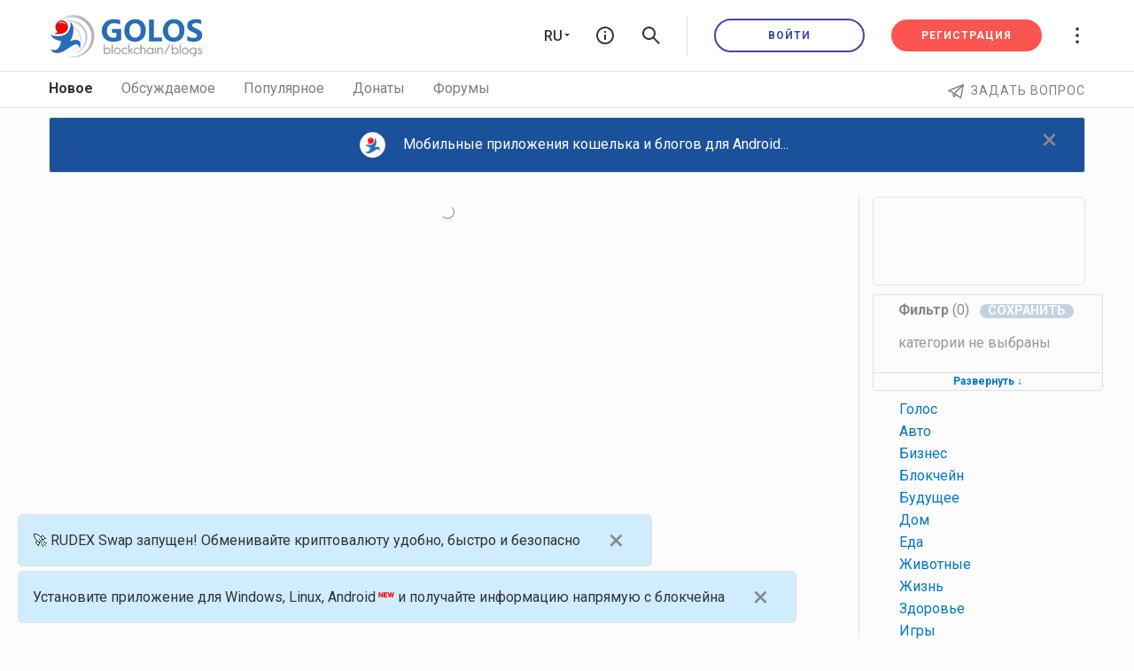

--- FILE ---
content_type: text/html; charset=utf-8
request_url: https://golos.id/created/tag-ru--rukodelie
body_size: 15409
content:
<!DOCTYPE html><style data-styled="iJwNQu kanreN hxEsAG eaIDFu eggYQA  fdnqXf gULYlx eFSylf hiJzJr jyguvx kJDqgN chkiQS igxVcF izoTdB cxNgUs bgVFaB cpVfkf kXOxTy dgYNal kGnLZV hQGqmJ lckrdp hzBLlJ lgzZYs kkgtSI htOOam cOPSOy fmMucL JIhwY iOgoML fZZAMl dTgrGC dOEoWG bRRepc dXqAiJ cTrMGL jNsTti eKNFDF cXbXUq eDAHUm bvEgCZ CjbjK joWfry jOvuqW ihiyhp adDir jwQljc jBLRcg dblRSj dTEorS hYvLgs jopDYp cfSIZm cHKqgs hHlhGs dDHerL kWBPVR fWWcmY kZHXWW gGRhPv hdTDLa fLyqiO hvLjPq ebkphh kRxkHW cxJYWm" data-styled-version="4.4.1" data-styled-streamed="true">
/* sc-component-id: LocaleSelect__Wrapper-sc-q01f52-0 */
.iJwNQu{position:relative;margin-right:8px;cursor:pointer;z-index:1;} @media (max-width:500px){.iJwNQu{margin-right:0;}}
/* sc-component-id: LocaleSelect__Current-sc-q01f52-1 */
.kanreN{position:relative;display:-webkit-box;display:-webkit-flex;display:-ms-flexbox;display:flex;-webkit-box-pack:center;-webkit-justify-content:center;-ms-flex-pack:center;justify-content:center;-webkit-align-items:center;-webkit-box-align:center;-ms-flex-align:center;align-items:center;width:48px;height:48px;font-weight:500;text-transform:uppercase;-webkit-user-select:none;-moz-user-select:none;-ms-user-select:none;user-select:none;z-index:1;} @include themify($themes){color:themed('textColorPrimary');}/*|*/}
/* sc-component-id: LocaleSelect__Chevron-sc-q01f52-2 */
.hxEsAG{position:absolute;top:22px;right:5px;border:3px solid transparent;border-top-color:#363636;} @media (max-width:500px){.hxEsAG{display:none;}}
/* sc-component-id: LocaleSelect__List-sc-q01f52-3 */
.eaIDFu{position:absolute;display:-webkit-box;display:-webkit-flex;display:-ms-flexbox;display:flex;-webkit-flex-direction:column;-ms-flex-direction:column;flex-direction:column;top:2px;left:-6px;right:-6px;padding:38px 0 4px;border-radius:8px;background:#fff;border-color:#3684ff;box-shadow:0 0 0 0.2rem rgba(0,123,255,0.25);opacity:0;-webkit-transition:opacity 0.4s;transition:opacity 0.4s;pointer-events:none;} @media (max-width:500px){.eaIDFu{padding-top:46px;}}
/* sc-component-id: LocaleSelect__ListItem-sc-q01f52-4 */
.eggYQA{display:-webkit-box;display:-webkit-flex;display:-ms-flexbox;display:flex;-webkit-box-pack:center;-webkit-justify-content:center;-ms-flex-pack:center;justify-content:center;-webkit-align-items:center;-webkit-box-align:center;-ms-flex-align:center;align-items:center;height:34px;font-weight:500;text-transform:uppercase;color:#959595;cursor:pointer;-webkit-user-select:none;-moz-user-select:none;-ms-user-select:none;user-select:none;} .eggYQA:hover{color:#333;} @media (max-width:500px){.eggYQA{height:48px;}}
/* sc-component-id: sc-global-3952144828 */
body{fill:currentColor;}
/* sc-component-id: Hero__Root-sc-d5d4x3-0 */
.fdnqXf{display:-webkit-box;display:-webkit-flex;display:-ms-flexbox;display:flex;padding:20px 0;-webkit-align-items:center;-webkit-box-align:center;-ms-flex-align:center;align-items:center;min-height:550px;background-color:#3f46ad;color:#fff;}
/* sc-component-id: Hero__Row-sc-d5d4x3-1 */
.gULYlx{min-height:550px;} @media screen and (max-width:39.9375em){.gULYlx{min-height:450px;}}
/* sc-component-id: Hero__Greeting-sc-d5d4x3-2 */
.eFSylf{font-size:65px;line-height:1.3;text-align:left;} @media screen and (max-width:39.9375em){.eFSylf{font-size:25px;}}
/* sc-component-id: Hero__Congratulations-sc-d5d4x3-3 */
.hiJzJr{font-size:22px;line-height:1;text-align:left;margin-top:20px;} @media screen and (max-width:39.9375em){.hiJzJr{font-size:16px;margin-top:10px;}}
/* sc-component-id: About__Root-sc-1ihzez7-0 */
.jyguvx{padding:20px 0;}
/* sc-component-id: About__Row-sc-1ihzez7-1 */
.kJDqgN{min-height:500px;}
/* sc-component-id: About__Header-sc-1ihzez7-2 */
.chkiQS{font-size:30px;line-height:1.06;-webkit-letter-spacing:0.6px;-moz-letter-spacing:0.6px;-ms-letter-spacing:0.6px;letter-spacing:0.6px;color:#333;margin-bottom:22px;}
/* sc-component-id: About__SubHeader-sc-1ihzez7-3 */
.igxVcF{font-family:'Open Sans',sans-serif;font-size:20px;line-height:1.5;margin-bottom:55px;color:#9fa3a7;}
/* sc-component-id: About__Image-sc-1ihzez7-4 */
.izoTdB{display:-webkit-box;display:-webkit-flex;display:-ms-flexbox;display:flex;-webkit-align-items:center;-webkit-box-align:center;-ms-flex-align:center;align-items:center;height:100px;margin-bottom:48px;} @media screen and (max-width:63.9375em){.izoTdB{-webkit-box-pack:center;-webkit-justify-content:center;-ms-flex-pack:center;justify-content:center;}}
/* sc-component-id: About__Description-sc-1ihzez7-5 */
.cxNgUs{font-size:18px;line-height:1.42;color:#212121;} @media screen and (max-width:63.9375em){.cxNgUs{display:-webkit-box;display:-webkit-flex;display:-ms-flexbox;display:flex;-webkit-flex-direction:column;-ms-flex-direction:column;flex-direction:column;-webkit-align-items:center;-webkit-box-align:center;-ms-flex-align:center;align-items:center;margin-bottom:20px;}}
/* sc-component-id: About__Stroke-sc-1ihzez7-6 */
.bgVFaB{position:relative;display:inline-block;white-space:nowrap;} .bgVFaB:before{content:'';position:absolute;width:100%;top:55%;opacity:0.75;border-bottom:2px solid #fd3a28;}
/* sc-component-id: Differences__Root-sc-10xc8tm-0 */
.cpVfkf{padding:20px 0;}
/* sc-component-id: Differences__Row-sc-10xc8tm-1 */
.kXOxTy{min-height:1200px;}
/* sc-component-id: Differences__MainHeader-sc-10xc8tm-2 */
.dgYNal{font-size:36px;line-height:1.06;-webkit-letter-spacing:0.6px;-moz-letter-spacing:0.6px;-ms-letter-spacing:0.6px;letter-spacing:0.6px;color:#333;margin-bottom:60px;}
/* sc-component-id: Differences__Description-sc-10xc8tm-3 */
.hzBLlJ{font-family:'Open Sans','sans-serif';font-size:14px;line-height:1.57;}
/* sc-component-id: Differences__Block-sc-10xc8tm-4 */
.kGnLZV{border-radius:8px;background-color:#fff;box-shadow:0 2px 12px 0 rgba(0,0,0,0.06);padding:40px 60px;min-height:460px;margin:0.9375rem 0;} @media screen and (max-width:63.9375em){.kGnLZV{min-height:500px;}} @media screen and (max-width:39.9375em){.kGnLZV{min-height:400px;}}
/* sc-component-id: Differences__Image-sc-10xc8tm-5 */
.hQGqmJ{height:70px;}
/* sc-component-id: Differences__Header-sc-10xc8tm-6 */
.lckrdp{font-size:22px;line-height:1.42;color:#212121;margin:20px 0;}
/* sc-component-id: WelcomeSlider__Root-sc-1gl9y7b-0 */
.cOPSOy .welcome-slider{display:-webkit-box !important;display:-webkit-flex !important;display:-ms-flexbox !important;display:flex !important;-webkit-align-items:center;-webkit-box-align:center;-ms-flex-align:center;align-items:center;} .cOPSOy .welcome-slider__dots{position:relative;list-style:none;} .cOPSOy .welcome-slider__dots li{text-align:center;margin:5px 0;} .cOPSOy .welcome-slider__dots .Userpic{cursor:pointer;} .cOPSOy .welcome-slider__dots .slick-active .Userpic{width:60px !important;height:60px !important;}
/* sc-component-id: WelcomeSlider__SliderSlide-sc-1gl9y7b-1 */
.fmMucL{position:relative;display:block;padding:0 63px;} .fmMucL:after,.fmMucL:before{position:absolute;content:'';width:39px;height:26px;background:url('/images/new/welcome/slider-slide.svg');background-size:39px 26px;} .fmMucL:before{top:3px;left:0;} .fmMucL:after{right:0;bottom:3px;} @media screen and (max-width:800px){.fmMucL{padding:40px 0 34px;}.fmMucL:before{top:0;left:0;}.fmMucL:after{right:0;bottom:0;}}
/* sc-component-id: WelcomeSlider__QuoteName-sc-1gl9y7b-2 */
.JIhwY{margin-bottom:15px;line-height:1.39;font-weight:bold;font-size:21px;color:#fff;}
/* sc-component-id: WelcomeSlider__QuoteDescription-sc-1gl9y7b-3 */
.iOgoML{font-size:17px;font-weight:300;line-height:1.5;color:#fff;}
/* sc-component-id: Reviews__Root-sc-udydru-0 */
.lgzZYs{padding:30px 0;background-color:#3f46ad;}
/* sc-component-id: Reviews__Row-sc-udydru-1 */
.kkgtSI{min-height:597px;}
/* sc-component-id: Reviews__Header-sc-udydru-2 */
.htOOam{font-size:33px;font-weight:bold;line-height:1.33;color:#fff;margin:0 0 40px 63px;}
/* sc-component-id: Questions__Root-sc-1s5xuxe-0 */
.fZZAMl{padding:20px 0;background:#f8f8f8;}
/* sc-component-id: Questions__Row-sc-1s5xuxe-2 */
.dTgrGC{min-height:600px;}
/* sc-component-id: Questions__Header-sc-1s5xuxe-3 */
.dOEoWG{margin-bottom:10px;line-height:1.06;font-size:36px;-webkit-letter-spacing:0.6px;-moz-letter-spacing:0.6px;-ms-letter-spacing:0.6px;letter-spacing:0.6px;color:#333;}
/* sc-component-id: Questions__SubHeader-sc-1s5xuxe-4 */
.bRRepc{font-family:'Open Sans',sans-serif;font-size:20px;line-height:1.5;color:#9fa3a7;margin-bottom:48px;}
/* sc-component-id: Questions__Link-sc-1s5xuxe-5 */
.dXqAiJ{font-size:12px;font-weight:500;-webkit-letter-spacing:1.4px;-moz-letter-spacing:1.4px;-ms-letter-spacing:1.4px;letter-spacing:1.4px;color:#333;margin-bottom:15px;border-radius:8.5px;background-color:#fff;box-shadow:0 2px 12px 0 rgba(0,0,0,0.06);text-transform:uppercase;line-height:1.2;padding:25px 5px 25px 20px;-webkit-align-items:center;-webkit-box-align:center;-ms-flex-align:center;align-items:center;display:-webkit-box;display:-webkit-flex;display:-ms-flexbox;display:flex;min-height:92px;} @media screen and (max-width:39.9375em){.dXqAiJ{min-height:unset;}} .dXqAiJ .Icon{margin-right:15px;fill:#ffc80a;} .dXqAiJ:hover{box-shadow:0 2px 5px 0 rgba(0,0,0,0.1);}
/* sc-component-id: Icon__StyledIcon-sc-149mgz6-0 */
.adDir svg{vertical-align:middle;}
/* sc-component-id: Header__Wrapper-sc-1vg6vt4-0 */
.jNsTti{background-color:#f9f9f9;}
/* sc-component-id: Header__HeaderContainer-sc-1vg6vt4-1 */
.eKNFDF{display:-webkit-box;display:-webkit-flex;display:-ms-flexbox;display:flex;-webkit-flex:1 1 auto;-ms-flex:1 1 auto;flex:1 1 auto;-webkit-flex-direction:row;-ms-flex-direction:row;flex-direction:row;max-width:1200px;margin:0 auto;} @media (max-width:1200px){.eKNFDF{margin:0 20px;}} @media (max-width:1200px){.eKNFDF{-webkit-flex-direction:column-reverse;-ms-flex-direction:column-reverse;flex-direction:column-reverse;-webkit-align-items:center;-webkit-box-align:center;-ms-flex-align:center;align-items:center;}}
/* sc-component-id: Header__MainBlock-sc-1vg6vt4-2 */
.cXbXUq{padding:60px;} @media (max-width:1200px){.cXbXUq{max-width:100%;padding:25px 16px 40px;text-align:center;}}
/* sc-component-id: Header__Title-sc-1vg6vt4-3 */
.eDAHUm{max-width:600px;color:#393636;font-family:'Open Sans',sans-serif;font-size:30px;font-weight:900;-webkit-letter-spacing:0.37px;-moz-letter-spacing:0.37px;-ms-letter-spacing:0.37px;letter-spacing:0.37px;line-height:41px;}
/* sc-component-id: Header__Description-sc-1vg6vt4-4 */
.bvEgCZ{max-width:600px;margin:12px 0 37px;color:#959595;font-family:'Open Sans',sans-serif;font-size:16px;-webkit-letter-spacing:-0.26px;-moz-letter-spacing:-0.26px;-ms-letter-spacing:-0.26px;letter-spacing:-0.26px;line-height:24px;} @media (max-width:1200px){.bvEgCZ{margin-bottom:20px;}}
/* sc-component-id: Header__ButtonsBlock-sc-1vg6vt4-5 */
.CjbjK{display:-webkit-box;display:-webkit-flex;display:-ms-flexbox;display:flex;-webkit-box-pack:start;-webkit-justify-content:flex-start;-ms-flex-pack:start;justify-content:flex-start;} @media (max-width:1200px){.CjbjK{-webkit-box-pack:center;-webkit-justify-content:center;-ms-flex-pack:center;justify-content:center;}}
/* sc-component-id: Header__BlueButton-sc-1vg6vt4-7 */
.joWfry{display:-webkit-box;display:-webkit-flex;display:-ms-flexbox;display:flex;-webkit-box-pack:center;-webkit-justify-content:center;-ms-flex-pack:center;justify-content:center;-webkit-align-items:center;-webkit-box-align:center;-ms-flex-align:center;align-items:center;border-radius:100px;margin-right:15px;width:158px;height:34px;text-transform:uppercase;font-family:'Open Sans',sans-serif;font-size:12px;font-weight:bold;color:#ffffff;line-height:18px;text-shadow:0 2px 12px 0 rgba(0,0,0,0.15);background:#2879ff;-webkit-transition:0.2s;transition:0.2s;} .joWfry:hover{background:#0e69ff;color:#fff;} .joWfry:focus{color:#ffffff;} @media (max-width:1200px){.joWfry{margin-left:15px;}}
/* sc-component-id: Header__WhiteButton-sc-1vg6vt4-8 */
.ihiyhp{display:-webkit-box;display:-webkit-flex;display:-ms-flexbox;display:flex;-webkit-box-pack:center;-webkit-justify-content:center;-ms-flex-pack:center;justify-content:center;-webkit-align-items:center;-webkit-box-align:center;-ms-flex-align:center;align-items:center;border-radius:100px;margin-right:15px;width:158px;height:34px;text-transform:uppercase;font-family:'Open Sans',sans-serif;font-size:12px;font-weight:bold;margin-left:15px;background-color:#ffffff;border:1px solid rgba(149,149,149,0.3);-webkit-transition:0.2s;transition:0.2s;color:#393636;-webkit-letter-spacing:1.2px;-moz-letter-spacing:1.2px;-ms-letter-spacing:1.2px;letter-spacing:1.2px;line-height:23px;} .ihiyhp:hover{background:none;color:#393636;} .ihiyhp:focus{color:#393636;} @media (max-width:1200px){.ihiyhp{margin-left:0;}}
/* sc-component-id: Header__ButtonLabel-sc-1vg6vt4-9 */
.jOvuqW{margin-left:8px;}
/* sc-component-id: Header__Image-sc-1vg6vt4-10 */
.jwQljc{-webkit-box-flex:1;-webkit-flex-grow:1;-ms-flex-positive:1;flex-grow:1;background:url('/images/new/faq/header-back.svg') no-repeat center;background-size:451px 280px;} @media (max-width:1200px){.jwQljc{width:100%;height:280px;}} @media (max-width:450px){.jwQljc{height:58vw;background-size:100vw 58vw;}}
/* sc-component-id: Question__Wrapper-sc-16cq7su-0 */
.dblRSj{position:relative;width:100%;padding:15px 45px 15px 20px;margin-bottom:20px;border-radius:6px;background-color:#ffffff;box-shadow:0 2px 12px 0 rgba(0,0,0,0.06);} @media (max-width:1200px){.dblRSj{padding:14px 34px 14px 16px;}}
/* sc-component-id: Question__Title-sc-16cq7su-1 */
.hYvLgs{color:#212121;font-family:'Open Sans',sans-serif;font-size:18px;font-weight:bold;line-height:34px;cursor:pointer;} @media (max-width:1200px){.hYvLgs{font-size:18px;line-height:24px;}}
/* sc-component-id: Question__Answer-sc-16cq7su-2 */
.jopDYp{height:0;margin-top:0;font-family:'Open Sans',sans-serif;font-size:16px;-webkit-letter-spacing:-0.26px;-moz-letter-spacing:-0.26px;-ms-letter-spacing:-0.26px;letter-spacing:-0.26px;line-height:24px;overflow:hidden;}
/* sc-component-id: Question__Switcher-sc-16cq7su-3 */
.dTEorS{display:-webkit-box;display:-webkit-flex;display:-ms-flexbox;display:flex;-webkit-flex:initial;-ms-flex:initial;flex:initial;-webkit-flex-direction:row;-ms-flex-direction:row;flex-direction:row;-webkit-align-items:center;-webkit-box-align:center;-ms-flex-align:center;align-items:center;-webkit-box-pack:center;-webkit-justify-content:center;-ms-flex-pack:center;justify-content:center;position:absolute;top:18px;right:12px;cursor:pointer;width:30px;height:30px;-webkit-transform:rotate(180deg);-ms-transform:rotate(180deg);transform:rotate(180deg);-webkit-transition:-webkit-transform 0.25s;-webkit-transition:transform 0.25s;transition:transform 0.25s;color:#bbbaba;-webkit-user-select:none;-moz-user-select:none;-ms-user-select:none;user-select:none;} @media (max-width:1200px){.dTEorS{top:5px;right:6px;}}
/* sc-component-id: QuestionsList__Wrapper-sc-7lkh3f-0 */
.jBLRcg{display:-webkit-box;display:-webkit-flex;display:-ms-flexbox;display:flex;-webkit-flex:1 1 auto;-ms-flex:1 1 auto;flex:1 1 auto;-webkit-flex-direction:column;-ms-flex-direction:column;flex-direction:column;max-width:1200px;margin:0 auto;padding:60px 64px 40px;} @media (max-width:1200px){.jBLRcg{margin:0 20px;}} @media (max-width:1200px){.jBLRcg{padding:40px 16px;}}
/* sc-component-id: ChannelsCard__Card-sc-vwh10j-0 */
.kWBPVR{display:-webkit-box;display:-webkit-flex;display:-ms-flexbox;display:flex;-webkit-box-pack:start;-webkit-justify-content:flex-start;-ms-flex-pack:start;justify-content:flex-start;-webkit-align-items:center;-webkit-box-align:center;-ms-flex-align:center;align-items:center;width:214px;height:80px;padding:0 20px;border-radius:8.53px;background-color:#ffffff;box-shadow:0 2px 12px 0 rgba(0,0,0,.06);margin:10px;cursor:pointer;-webkit-transition:0.2s;transition:0.2s;} .kWBPVR:hover{box-shadow:0 2px 4px 0 rgba(0,0,0,.3);} @media (max-width:744px){.kWBPVR{-webkit-box-flex:1;-webkit-flex-grow:1;-ms-flex-positive:1;flex-grow:1;-webkit-box-pack:center;-webkit-justify-content:center;-ms-flex-pack:center;justify-content:center;}} @media (max-width:510px){.kWBPVR{display:none;}}.fWWcmY{display:-webkit-box;display:-webkit-flex;display:-ms-flexbox;display:flex;-webkit-box-pack:start;-webkit-justify-content:flex-start;-ms-flex-pack:start;justify-content:flex-start;-webkit-align-items:center;-webkit-box-align:center;-ms-flex-align:center;align-items:center;width:214px;height:80px;padding:0 20px;border-radius:8.53px;background-color:#ffffff;box-shadow:0 2px 12px 0 rgba(0,0,0,.06);margin:10px;cursor:pointer;-webkit-transition:0.2s;transition:0.2s;} .fWWcmY:hover{box-shadow:0 2px 4px 0 rgba(0,0,0,.3);} @media (max-width:744px){.fWWcmY{-webkit-box-flex:1;-webkit-flex-grow:1;-ms-flex-positive:1;flex-grow:1;-webkit-box-pack:center;-webkit-justify-content:center;-ms-flex-pack:center;justify-content:center;}} @media (max-width:510px){.fWWcmY{display:-webkit-box;display:-webkit-flex;display:-ms-flexbox;display:flex;}}
/* sc-component-id: ChannelsCard__Text-sc-vwh10j-1 */
.hvLjPq{text-transform:uppercase;color:#393636;margin:0 0 0 22px;font-size:12px;font-family:'Open Sans',sans-serif;-webkit-letter-spacing:0.37px;-moz-letter-spacing:0.37px;-ms-letter-spacing:0.37px;letter-spacing:0.37px;line-height:18px;font-weight:bold;} @media (max-width:744px){.hvLjPq{width:150px;}}
/* sc-component-id: ChannelsCard__CustomIcon-sc-vwh10j-2 */
.kZHXWW{min-width:26px;} .kZHXWW svg{vertical-align:middle;}.gGRhPv{min-width:28px;} .gGRhPv svg{vertical-align:middle;}.hdTDLa{min-width:32px;} .hdTDLa svg{vertical-align:middle;}.fLyqiO{min-width:30px;} .fLyqiO svg{vertical-align:middle;}
/* sc-component-id: Channels__ChannelsList-sc-388axr-0 */
.cfSIZm{background-color:#f9f9f9;}
/* sc-component-id: Channels__Wrapper-sc-388axr-1 */
.cHKqgs{display:-webkit-box;display:-webkit-flex;display:-ms-flexbox;display:flex;-webkit-flex:1 1 auto;-ms-flex:1 1 auto;flex:1 1 auto;-webkit-flex-direction:column;-ms-flex-direction:column;flex-direction:column;max-width:1200px;margin:0 auto;padding:60px 24px;} @media (max-width:1200px){.cHKqgs{margin:0 20px;}} @media (max-width:1200px){.cHKqgs{padding:40px 0;}}
/* sc-component-id: Channels__Title-sc-388axr-2 */
.hHlhGs{color:#2d2d2d;font-family:'Open Sans',sans-serif;font-size:34px;font-weight:bold;-webkit-letter-spacing:0.37px;-moz-letter-spacing:0.37px;-ms-letter-spacing:0.37px;letter-spacing:0.37px;line-height:41px;margin-bottom:40px;} @media (max-width:1200px){.hHlhGs{text-align:center;}} @media (max-width:744px){.hHlhGs{font-size:30px;}}
/* sc-component-id: Channels__CardsWrapper-sc-388axr-3 */
.dDHerL{display:-webkit-box;display:-webkit-flex;display:-ms-flexbox;display:flex;-webkit-flex:initial;-ms-flex:initial;flex:initial;-webkit-flex-direction:row;-ms-flex-direction:row;flex-direction:row;-webkit-box-pack:start;-webkit-justify-content:flex-start;-ms-flex-pack:start;justify-content:flex-start;-webkit-flex-wrap:wrap;-ms-flex-wrap:wrap;flex-wrap:wrap;margin:-10px;}
/* sc-component-id: Footer__Wrapper-sc-2jyk6a-0 */
.ebkphh{display:-webkit-box;display:-webkit-flex;display:-ms-flexbox;display:flex;-webkit-flex:1 1 auto;-ms-flex:1 1 auto;flex:1 1 auto;-webkit-flex-direction:row;-ms-flex-direction:row;flex-direction:row;-webkit-align-items:center;-webkit-box-align:center;-ms-flex-align:center;align-items:center;-webkit-box-pack:justify;-webkit-justify-content:space-between;-ms-flex-pack:justify;justify-content:space-between;max-width:1200px;margin:0 auto;background:#ffffff;padding:20px 64px;} @media (max-width:1200px){.ebkphh{margin:0 20px;}} @media (max-width:830px){.ebkphh{padding:0;-webkit-flex-direction:column;-ms-flex-direction:column;flex-direction:column;margin-bottom:40px;}}
/* sc-component-id: Footer__Text-sc-2jyk6a-1 */
.kRxkHW{width:50%;color:#393636;margin:0;font-family:'Open Sans',sans-serif;font-size:16px;font-weight:500;-webkit-letter-spacing:-0.26px;-moz-letter-spacing:-0.26px;-ms-letter-spacing:-0.26px;letter-spacing:-0.26px;text-align:left;} @media (max-width:830px){.kRxkHW{width:100%;max-width:600px;padding:40px 24px 20px 24px;}}
/* sc-component-id: Footer__Image-sc-2jyk6a-2 */
.cxJYWm{-webkit-box-flex:1;-webkit-flex-grow:1;-ms-flex-positive:1;flex-grow:1;height:177px;background:url('/images/new/faq/footer.svg') 53% 50% no-repeat;background-size:242px 177px;} @media (max-width:830px){.cxJYWm{width:100%;height:238px;background-position:center;background-size:auto 238px;}} @media (max-width:430px){.cxJYWm{height:73vw;background-size:80vw 73vw;}}
/* sc-component-id: Faq__Wrapper-sc-4fvpko-0 */
.cTrMGL{background-color:#ffffff;}</style><html><head><meta charSet="utf-8"/><meta name="viewport" content="width=device-width, initial-scale=1.0"/><link rel="icon" type="image/x-icon" href="/favicon.ico"/><link rel="apple-touch-icon-precomposed" sizes="57x57" href="/images/favicons/apple-icon-57x57.png" type="image/png"/><link rel="apple-touch-icon-precomposed" sizes="114x114" href="/images/favicons/apple-icon-114x114.png" type="image/png"/><link rel="apple-touch-icon-precomposed" sizes="72x72" href="/images/favicons/apple-icon-72x72.png" type="image/png"/><link rel="apple-touch-icon-precomposed" sizes="144x144" href="/images/favicons/apple-icon-144x144.png" type="image/png"/><link rel="apple-touch-icon-precomposed" sizes="60x60" href="/images/favicons/apple-icon-60x60.png" type="image/png"/><link rel="apple-touch-icon-precomposed" sizes="120x120" href="/images/favicons/apple-icon-120x120.png" type="image/png"/><link rel="apple-touch-icon-precomposed" sizes="76x76" href="/images/favicons/apple-icon-76x76.png" type="image/png"/><link rel="apple-touch-icon-precomposed" sizes="152x152" href="/images/favicons/apple-icon-152x152.png" type="image/png"/><link rel="icon" type="image/png" href="/images/favicons/favicon-96x96.png" sizes="96x96"/><link rel="icon" type="image/png" href="/images/favicons/favicon-32x32.png" sizes="32x32"/><link rel="icon" type="image/png" href="/images/favicons/favicon-16x16.png" sizes="16x16"/><meta name="application-name" content="Голос"/><meta name="msapplication-TileColor" content="#FFFFFF"/><meta name="msapplication-TileImage" content="/images/favicons/ms-icon-144x144.png"/><meta name="msapplication-square70x70logo" content="/images/favicons/ms-icon-70x70.png"/><meta name="msapplication-square150x150logo" content="/images/favicons/ms-icon-150x150.png"/><meta name="msapplication-wide310x150logo" content="/images/favicons/ms-icon-310x150.png"/><meta name="msapplication-square310x310logo" content="/images/favicons/ms-icon-310x310.png"/><link href="/assets/483.d30a81a567939278793f.css" media="screen, projection" rel="stylesheet" type="text/css"/><link href="/assets/app.a72083cc82750e3ec25b.css" media="screen, projection" rel="stylesheet" type="text/css"/><title>Golos Blogs</title></head><body><div id="content"><div data-iso-key="_0"><div class="App  theme-light"><header class="Header noPrint"><div class="Header__top header"><div class="row align-middle"><div class="columns"><ul class="menu"><li class="Header__top-logo"><a href="/"><img src="https://golos.id/images/Q7GCdPf.png"/></a></li><li class="Header__top-steemit show-for-large noPrint"><a href="/"><img src="https://golos.id/images/36zv8We.png"/></a></li></ul></div><div class="columns shrink"><ul class="menu sub-menu"><div class="LocaleSelect__Wrapper-sc-q01f52-0 iJwNQu"><div class="LocaleSelect__Current-sc-q01f52-1 kanreN">ru<div class="LocaleSelect__Chevron-sc-q01f52-2 hxEsAG"></div></div><div class="LocaleSelect__List-sc-q01f52-3 eaIDFu"><div class="LocaleSelect__ListItem-sc-q01f52-4 eggYQA">en</div></div></div><li><a title="Вопросы и ответы" href="/faq"><span class="Icon info_o Icon_1_5x" style="width:1.5rem"><svg xmlns="http://www.w3.org/2000/svg" viewBox="0 0 24 24"><path d="M11.016 9V6.984h1.969V9h-1.969zM12 20.016c4.406 0 8.016-3.609 8.016-8.016S16.407 3.984 12 3.984 3.984 7.593 3.984 12 7.593 20.016 12 20.016zm0-18c5.531 0 9.984 4.453 9.984 9.984S17.531 21.984 12 21.984 2.016 17.531 2.016 12 6.469 2.016 12 2.016zm-.984 15v-6h1.969v6h-1.969z"/></svg></span></a></li><li><a title="Поиск по блогам" href="/search"><span class="Icon new/search Icon_1_25x" style="width:1.25rem"><svg viewBox="0 0 20 20" xmlns="http://www.w3.org/2000/svg" xmlns:xlink="http://www.w3.org/1999/xlink"><path fill-rule="evenodd" d="M13.463 12.05l5.834 5.854a.991.991 0 0 1-1.402 1.401l-5.849-5.84a7.5 7.5 0 1 1 1.416-1.415zM13 7.5a5.5 5.5 0 1 1-11 0 5.5 5.5 0 0 1 11 0z"/></svg>
</span></a></li><li class="delim show-for-medium"></li><li><a href="/login.html" class="button small violet hollow">Войти</a></li><li><a href="https://golos.app/register" class="button small alert">Регистрация</a></li><li aria-haspopup="true"><a href="#"><span class="Icon new/more"><svg xmlns="http://www.w3.org/2000/svg" viewBox="0 0 4 20"><path d="M2 4c1.1 0 2-.9 2-2s-.9-2-2-2-2 .9-2 2 .9 2 2 2zm0 4c-1.1 0-2 .9-2 2s.9 2 2 2 2-.9 2-2-.9-2-2-2zm0 8c-1.1 0-2 .9-2 2s.9 2 2 2 2-.9 2-2-.9-2-2-2z"/></svg></span></a></li></ul></div></div></div><div class="Header__sub-nav "><div class="row"><div class="columns"><span class="question"><a target="_blank" rel="noopener noreferrer" href="https://golos.chatbro.com"><span class="Icon new/telegram"><svg xmlns="http://www.w3.org/2000/svg" viewBox="0 0 22 20"><path d="M17.71 20a.857.857 0 0 1-.488-.153l-5.532-3.813-2.967 2.17a.86.86 0 0 1-.803.115.88.88 0 0 1-.547-.608l-1.49-5.738L.56 9.905a.885.885 0 0 1-.56-.82.885.885 0 0 1 .549-.83L20.789.07a.848.848 0 0 1 .392-.068.86.86 0 0 1 .604.3.888.888 0 0 1 .197.76l-3.416 18.219a.881.881 0 0 1-.522.652.853.853 0 0 1-.334.067zm-5.534-5.77l4.927 3.397L19.762 3.45l-9.602 9.39 1.993 1.373.023.016zm-4.102-.756l.66 2.541 1.421-1.04-1.861-1.283a.856.856 0 0 1-.22-.218zM3.267 9.061l3.655 1.42a.88.88 0 0 1 .531.601l.463 1.786a.892.892 0 0 1 .263-.546l9.148-8.946L3.267 9.06z"/></svg></span>  <!-- -->Задать вопрос</a></span><ul class="HorizontalMenu menu"><li class="active"><a href="/created/tag-ru--rukodelie">Новое</a></li><li><a href="/responses/tag-ru--rukodelie">Обсуждаемое</a></li><li><a href="/trending/tag-ru--rukodelie">Популярное</a></li><li><a href="/donates/tag-ru--rukodelie">Донаты</a></li><li><a href="/forums/tag-ru--rukodelie">Форумы</a></li></ul></div></div></div></header><div class="App__content"><div class="PostsIndex row"><div class="PostsIndex__left column small-collapse"><div class="row"><div class="column"><div class="callout"><div><div>В категории  #tag-ru--rukodelie за последние 7 дней постов нет...</div></div></div></div></div></div><div class="PostsIndex__topics column shrink show-for-large"><div class="CMCWidget"><div class="CMCWidget__inner"><div class="CMCWidget__inner2" style="justify-content:center"><div class="LoadingIndicator circle"><div style="width:25px;height:25px"></div></div></div></div></div><ul class="Topics"><li class="Topics__filter filter_fixed"><b>Фильтр</b> (0)<!-- -->   <input disabled="" type="button" class="button" value="Сохранить"/><div><span>категории не выбраны</span></div></li><li class="Topics__filter__expand"><a class="expand">Развернуть<!-- --> ↓</a></li><li class="Topics__selected__add"><a class="action">+</a><a class="tagname" activeClassName="active" title="голос" style="text-transform:capitalize" href="/created/ru--golos">голос</a></li><li class="Topics__selected__add"><a class="action">+</a><a class="tagname" activeClassName="active" title="авто" style="text-transform:capitalize" href="/created/ru--avto">авто</a></li><li class="Topics__selected__add"><a class="action">+</a><a class="tagname" activeClassName="active" title="бизнес" style="text-transform:capitalize" href="/created/ru--biznes">бизнес</a></li><li class="Topics__selected__add"><a class="action">+</a><a class="tagname" activeClassName="active" title="блокчейн" style="text-transform:capitalize" href="/created/ru--blokcheijn">блокчейн</a></li><li class="Topics__selected__add"><a class="action">+</a><a class="tagname" activeClassName="active" title="будущее" style="text-transform:capitalize" href="/created/ru--budushchee">будущее</a></li><li class="Topics__selected__add"><a class="action">+</a><a class="tagname" activeClassName="active" title="дом" style="text-transform:capitalize" href="/created/ru--dom">дом</a></li><li class="Topics__selected__add"><a class="action">+</a><a class="tagname" activeClassName="active" title="еда" style="text-transform:capitalize" href="/created/ru--eda">еда</a></li><li class="Topics__selected__add"><a class="action">+</a><a class="tagname" activeClassName="active" title="животные" style="text-transform:capitalize" href="/created/ru--zhivotnyie">животные</a></li><li class="Topics__selected__add"><a class="action">+</a><a class="tagname" activeClassName="active" title="жизнь" style="text-transform:capitalize" href="/created/ru--zhiznx">жизнь</a></li><li class="Topics__selected__add"><a class="action">+</a><a class="tagname" activeClassName="active" title="здоровье" style="text-transform:capitalize" href="/created/ru--zdorovxe">здоровье</a></li><li class="Topics__selected__add"><a class="action">+</a><a class="tagname" activeClassName="active" title="игры" style="text-transform:capitalize" href="/created/ru--igry">игры</a></li><li class="Topics__selected__add"><a class="action">+</a><a class="tagname" activeClassName="active" title="искусство" style="text-transform:capitalize" href="/created/ru--iskusstvo">искусство</a></li><li class="Topics__selected__add"><a class="action">+</a><a class="tagname" activeClassName="active" title="история" style="text-transform:capitalize" href="/created/ru--istoriya">история</a></li><li class="Topics__selected__add"><a class="action">+</a><a class="tagname" activeClassName="active" title="кино" style="text-transform:capitalize" href="/created/ru--kino">кино</a></li><li class="Topics__selected__add"><a class="action">+</a><a class="tagname" activeClassName="active" title="конкурсы" style="text-transform:capitalize" href="/created/ru--konkursy">конкурсы</a></li><li class="Topics__selected__add"><a class="action">+</a><a class="tagname" activeClassName="active" title="криптовалюты" style="text-transform:capitalize" href="/created/ru--kriptovalyuty">криптовалюты</a></li><li class="Topics__selected__add"><a class="action">+</a><a class="tagname" activeClassName="active" title="культура" style="text-transform:capitalize" href="/created/ru--kulxtura">культура</a></li><li class="Topics__selected__add"><a class="action">+</a><a class="tagname" activeClassName="active" title="литература" style="text-transform:capitalize" href="/created/ru--literatura">литература</a></li><li class="Topics__selected__add"><a class="action">+</a><a class="tagname" activeClassName="active" title="медицина" style="text-transform:capitalize" href="/created/ru--mediczina">медицина</a></li><li class="Topics__selected__add"><a class="action">+</a><a class="tagname" activeClassName="active" title="музыка" style="text-transform:capitalize" href="/created/ru--muzyka">музыка</a></li><li class="Topics__selected__add"><a class="action">+</a><a class="tagname" activeClassName="active" title="наука" style="text-transform:capitalize" href="/created/ru--nauka">наука</a></li><li class="Topics__selected__add"><a class="action">+</a><a class="tagname" activeClassName="active" title="непознанное" style="text-transform:capitalize" href="/created/ru--nepoznannoe">непознанное</a></li><li class="Topics__selected__add"><a class="action">+</a><a class="tagname" activeClassName="active" title="образование" style="text-transform:capitalize" href="/created/ru--obrazovanie">образование</a></li><li class="Topics__selected__add"><a class="action">+</a><a class="tagname" activeClassName="active" title="политика" style="text-transform:capitalize" href="/created/ru--politika">политика</a></li><li class="Topics__selected__add"><a class="action">+</a><a class="tagname" activeClassName="active" title="право" style="text-transform:capitalize" href="/created/ru--pravo">право</a></li><li class="Topics__selected__add"><a class="action">+</a><a class="tagname" activeClassName="active" title="природа" style="text-transform:capitalize" href="/created/ru--priroda">природа</a></li><li class="Topics__selected__add"><a class="action">+</a><a class="tagname" activeClassName="active" title="психология" style="text-transform:capitalize" href="/created/ru--psikhologiya">психология</a></li><li class="Topics__selected__add"><a class="action">+</a><a class="tagname" activeClassName="active" title="путешествия" style="text-transform:capitalize" href="/created/ru--puteshestviya">путешествия</a></li><li class="Topics__selected__add"><a class="action">+</a><a class="tagname" activeClassName="active" title="религия" style="text-transform:capitalize" href="/created/ru--religiya">религия</a></li><li class="Topics__selected__add"><a class="action">+</a><a class="tagname" activeClassName="active" title="спорт" style="text-transform:capitalize" href="/created/ru--sport">спорт</a></li><li class="Topics__selected__add"><a class="action">+</a><a class="tagname" activeClassName="active" title="творчество" style="text-transform:capitalize" href="/created/ru--tvorchestvo">творчество</a></li><li class="Topics__selected__add"><a class="action">+</a><a class="tagname" activeClassName="active" title="технологии" style="text-transform:capitalize" href="/created/ru--tekhnologii">технологии</a></li><li class="Topics__selected__add"><a class="action">+</a><a class="tagname" activeClassName="active" title="трейдинг" style="text-transform:capitalize" href="/created/ru--treijding">трейдинг</a></li><li class="Topics__selected__add"><a class="action">+</a><a class="tagname" activeClassName="active" title="философия" style="text-transform:capitalize" href="/created/ru--filosofiya">философия</a></li><li class="Topics__selected__add"><a class="action">+</a><a class="tagname" activeClassName="active" title="фотография" style="text-transform:capitalize" href="/created/ru--fotografiya">фотография</a></li><li class="Topics__selected__add"><a class="action">+</a><a class="tagname" activeClassName="active" title="экономика" style="text-transform:capitalize" href="/created/ru--yekonomika">экономика</a></li><li class="Topics__selected__add"><a class="action">+</a><a class="tagname" activeClassName="active" title="юмор" style="text-transform:capitalize" href="/created/ru--yumor">юмор</a></li><li class="Topics__selected__add"><a class="action">+</a><a class="tagname" activeClassName="active" title="прочее" style="text-transform:capitalize" href="/created/ru--prochee">прочее</a></li><li class="Topics__selected__add"><a class="action">+</a><a class="tagname" activeClassName="active" title="en" style="text-transform:capitalize" href="/created/en">en</a></li><li class="show-more"><a href="/tags">Перейти к рейтингу тегов</a></li></ul><div class="sticky-right-ad"><p align="center"><a target="_blank" href="https://dex.golos.app/#/trade/GOLOS_YMUSDT"><img src="/assets/75a732351a46107c2533.png" width="220" height="160"/></a><span class="strike"><a target="_blank" href="/@graphenelab/reliz-novoi-birzhi-golos">Подробнее</a></span></p><iframe data-aa="1148471" src="//ad.a-ads.com/1148471?size=240x400" scrolling="no" style="width:240px;height:400px;border:0px;padding:0;overflow:hidden" allowtransparency="true" sandbox="allow-same-origin allow-scripts allow-popups" loading="lazy"></iframe></div></div></div><section class="Footer"><div class="Footer__menus"><div class="row" id="footer"><div class="small-12 medium-3 columns text-left"><strong>Социальные сети</strong><ul><li class="social-icons"><a href="https://twitter.com/goloschain" target="blank"><span class="Icon new/twitter Icon_1_5x" style="width:1.5rem"><svg xmlns="http://www.w3.org/2000/svg" x="0px" y="0px"
width="26" height="26"
viewBox="0 0 26 26"><g id="surface1"><path style=" " d="M 25.855469 5.574219 C 24.914063 5.992188 23.902344 6.273438 22.839844 6.402344 C 23.921875 5.75 24.757813 4.722656 25.148438 3.496094 C 24.132813 4.097656 23.007813 4.535156 21.8125 4.769531 C 20.855469 3.75 19.492188 3.113281 17.980469 3.113281 C 15.082031 3.113281 12.730469 5.464844 12.730469 8.363281 C 12.730469 8.773438 12.777344 9.175781 12.867188 9.558594 C 8.503906 9.339844 4.636719 7.246094 2.046875 4.070313 C 1.59375 4.847656 1.335938 5.75 1.335938 6.714844 C 1.335938 8.535156 2.261719 10.140625 3.671875 11.082031 C 2.808594 11.054688 2 10.820313 1.292969 10.425781 C 1.292969 10.449219 1.292969 10.46875 1.292969 10.492188 C 1.292969 13.035156 3.101563 15.15625 5.503906 15.640625 C 5.0625 15.761719 4.601563 15.824219 4.121094 15.824219 C 3.78125 15.824219 3.453125 15.792969 3.132813 15.730469 C 3.800781 17.8125 5.738281 19.335938 8.035156 19.375 C 6.242188 20.785156 3.976563 21.621094 1.515625 21.621094 C 1.089844 21.621094 0.675781 21.597656 0.265625 21.550781 C 2.585938 23.039063 5.347656 23.90625 8.3125 23.90625 C 17.96875 23.90625 23.25 15.90625 23.25 8.972656 C 23.25 8.742188 23.246094 8.515625 23.234375 8.289063 C 24.261719 7.554688 25.152344 6.628906 25.855469 5.574219 "></path></g></svg>
</span></a><a href="https://t.me/golos_id" target="blank"><span class="Icon new/telegram Icon_1_5x" style="width:1.5rem"><svg xmlns="http://www.w3.org/2000/svg" viewBox="0 0 22 20"><path d="M17.71 20a.857.857 0 0 1-.488-.153l-5.532-3.813-2.967 2.17a.86.86 0 0 1-.803.115.88.88 0 0 1-.547-.608l-1.49-5.738L.56 9.905a.885.885 0 0 1-.56-.82.885.885 0 0 1 .549-.83L20.789.07a.848.848 0 0 1 .392-.068.86.86 0 0 1 .604.3.888.888 0 0 1 .197.76l-3.416 18.219a.881.881 0 0 1-.522.652.853.853 0 0 1-.334.067zm-5.534-5.77l4.927 3.397L19.762 3.45l-9.602 9.39 1.993 1.373.023.016zm-4.102-.756l.66 2.541 1.421-1.04-1.861-1.283a.856.856 0 0 1-.22-.218zM3.267 9.061l3.655 1.42a.88.88 0 0 1 .531.601l.463 1.786a.892.892 0 0 1 .263-.546l9.148-8.946L3.267 9.06z"/></svg></span></a><a href="https://vk.com/golosclassic" target="blank"><span class="Icon new/vk Icon_1_5x" style="width:1.5rem"><svg xmlns="http://www.w3.org/2000/svg" viewBox="0 0 28 18"><path d="M11.487 3.722c.153 1.079.172 2.225.06 3.599-.035.428-.106.773-.227 1.08a1.471 1.471 0 0 1-.142.275l-.374.56-.617-.264a1.4 1.4 0 0 1-.27-.157c-.349-.255-.584-.542-.93-1.06l-.06-.09c-.965-1.45-1.774-3.046-2.474-4.876-.165-.43-.407-.617-.736-.622a93.062 93.062 0 0 0-3.6.001c-.288.006-.407.063-.458.148-.06.1-.057.279.074.589 1.586 3.753 3.02 6.47 4.649 8.82 1.11 1.6 2.21 2.694 3.467 3.46 1.3.791 2.769 1.179 4.495 1.179.2 0 .402-.006.61-.016.73-.035.87-.18.903-.961.039-.845.142-1.399.415-1.93.161-.312.362-.544.708-.637.354-.094.654.017.952.223.257.177.465.383.717.675l.117.137.119.14.239.284c.487.58.71.84.993 1.147.638.692 1.322.987 2.15.922l3.655.001c.135-.012.252-.094.336-.253.132-.248.13-.589-.024-.905-.206-.424-.468-.813-.86-1.317-.45-.575-.858-1.01-1.785-1.945a123.07 123.07 0 0 1-.566-.573l-.11-.115c-.418-.434-.643-.771-.68-1.177-.04-.409.121-.78.454-1.273l.05-.074c.196-.292.406-.594.665-.96l.378-.532c.48-.674.698-.982.956-1.363l.071-.105c.891-1.312 1.239-1.924 1.492-2.77.087-.294.093-.485.029-.597-.057-.1-.195-.168-.462-.217a1.629 1.629 0 0 0-.298-.017l-4.021-.004c-.34-.006-.518.122-.662.51a25.038 25.038 0 0 1-.768 1.882c-.771 1.672-1.46 2.852-2.386 3.9l-.045.05-.091.102-.037.04c-.125.131-.21.208-.353.28l-.42.213-.393-.262c-.392-.262-.604-.93-.592-1.413l-.004-4.908c-.083-.638-.187-.809-.64-.91h-4.134c-.398 0-.607.127-.9.491.774.194 1.248.75 1.365 1.595zM9.01 16.585c-1.465-.892-2.725-2.145-3.958-3.923-1.7-2.451-3.185-5.265-4.812-9.116-.319-.754-.33-1.472.028-2.074C.636.856 1.282.547 2.085.532A94.61 94.61 0 0 1 5.743.531c1.02.015 1.83.642 2.224 1.669.586 1.532 1.247 2.879 2.017 4.104a13.069 13.069 0 0 0-.104-2.353c-.026-.19-.015-.178-.117-.198-.585-.118-1.04-.371-1.264-1.045-.168-.506-.062-.972.194-1.378.055-.086.098-.144.166-.23C9.435.383 10.067 0 11.022 0h4.168c.09 0 .18.01.267.028 1.294.272 1.787 1.044 1.95 2.324.008.06.012.119.012.178l.002 3.625c.414-.643.804-1.389 1.226-2.304.23-.495.427-.987.72-1.767.38-1.018 1.164-1.587 2.195-1.569l4.006.004c.237 0 .396.01.587.044.69.125 1.226.394 1.578 1.007.344.6.324 1.2.12 1.888-.317 1.06-.724 1.776-1.707 3.223l-.07.105c-.269.395-.49.71-.978 1.394l-.375.527c-.252.357-.456.65-.644.93l-.048.071c-.054.08-.097.149-.129.206.037.038.094.104.175.187a32.98 32.98 0 0 0 .342.351l.317.32c.972.98 1.408 1.446 1.912 2.09.459.587.776 1.06 1.043 1.61.377.776.383 1.67-.002 2.397-.344.647-.955 1.063-1.659 1.113l-.095.004-3.602-.005c-1.279.105-2.44-.396-3.404-1.441-.306-.331-.54-.604-1.043-1.203l-.237-.28c-.057-.07-.057-.07-.115-.137a3.332 3.332 0 0 0-.056.54c-.069 1.614-.869 2.446-2.445 2.522-.232.012-.462.018-.69.018-2.013 0-3.771-.464-5.333-1.415zm7.374-9.08z"/></svg></span></a><a href="https://github.com/golos-blockchain" target="blank"><span class="Icon github Icon_1_5x" style="width:1.5rem"><svg xmlns="http://www.w3.org/2000/svg" width="24" height="24" viewBox="0 0 24 24"><path d="M12 0c-6.626 0-12 5.373-12 12 0 5.302 3.438 9.8 8.207 11.387.599.111.793-.261.793-.577v-2.234c-3.338.726-4.033-1.416-4.033-1.416-.546-1.387-1.333-1.756-1.333-1.756-1.089-.745.083-.729.083-.729 1.205.084 1.839 1.237 1.839 1.237 1.07 1.834 2.807 1.304 3.492.997.107-.775.418-1.305.762-1.604-2.665-.305-5.467-1.334-5.467-5.931 0-1.311.469-2.381 1.236-3.221-.124-.303-.535-1.524.117-3.176 0 0 1.008-.322 3.301 1.23.957-.266 1.983-.399 3.003-.404 1.02.005 2.047.138 3.006.404 2.291-1.552 3.297-1.23 3.297-1.23.653 1.653.242 2.874.118 3.176.77.84 1.235 1.911 1.235 3.221 0 4.609-2.807 5.624-5.479 5.921.43.372.823 1.102.823 2.222v3.293c0 .319.192.694.801.576 4.765-1.589 8.199-6.086 8.199-11.386 0-6.627-5.373-12-12-12z"/></svg>
</span></a><a href="https://wiki.golos.id" target="blank"><span class="Icon new/wikipedia Icon_1_5x" style="width:1.5rem"><svg xmlns="http://www.w3.org/2000/svg" viewBox="0 0 46 32"><path d="M45.967 0H36.46l-.681.118v.913c0 .107.324.197.414.264.085.073.32.112.414.112l.862.043c.978.045 1.275.257 1.656.616.372.37.435.998.143 1.882l-8.405 21.937-.32-.095-5.341-12.009c.077-.18.125-.28.125-.28l4.37-8.982a40.727 40.727 0 0 1 1.252-2.19c.457-.72.68-.854 1.922-.92.255 0 .352-.124.352-.375V.125L33.16.027s-5.226-.017-7.607 0l.003.096v.908c0 .11-.063.2.022.267.09.072.127.11.225.11l.356.045c.974.044 1.408.324 1.54.498.233.315.342.652-.222 2l-3.367 7.37-3.04-6.837c-.997-2.183-1.245-2.86.26-2.987l.405-.092c.287 0 .242-.115.242-.332V.118l-.03-.078h-8.111L13.8.135v.958c0 .215.212.27.604.33 1.41.201 1.385.364 2.775 3.395.21.454.824 1.825.824 1.825l3.17 6.841s.358.881.923 2.246l-4.61 10.098-.262-.075s-7.15-16.566-9.22-22.11c-.216-.569-.31-.998-.31-1.26 0-.564.461-.868 1.384-.908l1.408-.052c.287 0 .759-.12.759-.372V.142L10.82.048S2.062.038.293.048L0 .142v.959c0 .17.23.277.626.322 1.089.067 1.82.256 2.161.573.342.322.714 1.133 1.193 2.396 2.601 6.862 8.129 19.103 10.82 26.077.773 1.901 1.748 2.198 2.93-.06 1.214-2.478 3.668-7.977 5.457-12.037 1.675 4.05 3.953 9.527 5.054 12.01.873 1.986 1.872 2.183 2.885.06 2.648-6.468 10.385-25.928 10.385-25.928.334-.955.803-1.69 1.404-2.226.597-.526 1.488-.826 2.733-.883.252 0 .352-.127.352-.374V.118L45.967 0z"/></svg></span></a></li></ul></div><iframe data-aa="1148805" src="//ad.a-ads.com/1148805?size=728x90" scrolling="no" style="width:728px;height:90px;border:0px;padding:0;overflow:hidden" allowtransparency="true" sandbox="allow-same-origin allow-scripts allow-popups" loading="lazy"></iframe></div></div><div class="Footer__description"><div class="row"><div class="small-12 medium-12 columns"><span class="left">© 2016-<!-- -->2026<!-- --> <!-- -->Голос Блоги — децентрализованная платформа, работающая на блокчейне Golos</span><span class="right show-for-large"><a href="/cdn-cgi/l/email-protection#462f2820290621292a2935682f22"><span class="Icon new/envelope"><svg xmlns="http://www.w3.org/2000/svg" viewBox="0 0 44 34"><path d="M38.593.088H5.376C2.41.088 0 2.53 0 5.537V28.55C0 31.556 2.41 34 5.376 34h33.207c2.966 0 5.376-2.444 5.376-5.45V5.547C43.97 2.54 41.558.088 38.593.088zm2.92 28.463c0 1.632-1.31 2.96-2.92 2.96H5.376c-1.61 0-2.92-1.328-2.92-2.96V5.546c0-1.632 1.31-2.96 2.92-2.96h33.207c1.61 0 2.92 1.328 2.92 2.96V28.55h.01z"/><path d="M27.723 16.758l10.751-9.774c.5-.46.546-1.244.091-1.76a1.222 1.222 0 0 0-1.737-.093l-14.826 13.49L19.11 16c-.01-.008-.018-.017-.018-.027a1.875 1.875 0 0 0-.2-.175L7.122 5.122a1.215 1.215 0 0 0-1.738.101c-.454.517-.408 1.3.1 1.761l10.88 9.857L5.53 27.12a1.262 1.262 0 0 0-.054 1.762 1.22 1.22 0 0 0 1.737.064l10.996-10.428 2.984 2.701a1.21 1.21 0 0 0 1.638-.009l3.064-2.784 10.933 10.53a1.218 1.218 0 0 0 1.737-.046 1.261 1.261 0 0 0-.045-1.762L27.723 16.76z"/></svg></span> Contact Us</a></span></div></div></div></section><div></div><div style="position:fixed;bottom:50px;right:30px;cursor:pointer;transition-duration:0.2s;transition-timing-function:linear;transition-delay:0s;opacity:0;visibility:hidden;transition-property:opacity, visibility"><span class="ScrollButton" title="Наверх"><span class="Icon arrow Icon_3x arrow-up" style="width:3.45rem"><svg xmlns="http://www.w3.org/2000/svg" viewBox="0 0 444.819 444.819"><path d="M434.252 208.708L248.387 22.843c-7.042-7.043-15.693-10.564-25.977-10.564-10.467 0-19.036 3.521-25.697 10.564L10.848 208.708C3.615 215.94 0 224.604 0 234.692c0 9.897 3.619 18.459 10.848 25.693l21.411 21.409c6.854 7.231 15.42 10.855 25.697 10.855 10.278 0 18.842-3.624 25.697-10.855l83.939-83.651v200.998c0 9.89 3.567 17.936 10.706 24.126 7.139 6.184 15.752 9.273 25.837 9.273h36.545c10.089 0 18.698-3.09 25.837-9.273 7.139-6.188 10.712-14.236 10.712-24.126V198.144l83.938 83.651c6.848 7.231 15.413 10.855 25.7 10.855 10.082 0 18.747-3.624 25.975-10.855l21.409-21.409c7.043-7.426 10.567-15.988 10.567-25.693.001-9.898-3.523-18.559-10.566-25.985z"/></svg></span></span></div></div><div><span></span></div><div><div style="position:fixed;z-index:10000000;bottom:50%;left:50%"><div style="position:relative"></div></div></div></div><script data-cfasync="false" src="/cdn-cgi/scripts/5c5dd728/cloudflare-static/email-decode.min.js"></script><script>window.__staticRouterHydrationData = JSON.parse("{\"loaderData\":{\"0\":null,\"0-0\":null},\"actionData\":null,\"errors\":null}");</script></div>
<script type="application/json" data-iso-key="_0">{"global":{"current_route":"/created/tag-ru--rukodelie","assets":{},"discussion_idx":{"tag-ru--rukodelie":{"created":[]}},"accounts":{},"prev_posts":[],"feed_price":{"base":"3076953.520 GBG","quote":"491212897.280 GOLOS"},"chain_failure":false,"pathname":"/created/tag-ru--rukodelie","props":{"max_virtual_bandwidth":"5986734968066277376","current_reserve_ratio":20000,"virtual_supply":"540337655.488 GOLOS","sbd_debt_percent":1565,"worker_requests":[],"confidential_supply":"0.000 GOLOS","num_pow_witnesses":1,"total_reward_fund_steem":"81227.368 GOLOS","min_golos_power_for_groups":["458683619.652362 GESTS","159642.612 GOLOS"],"transit_block_num":29585430,"total_reward_shares2":"137403708674850949","custom_ops_bandwidth_multiplier":10,"is_forced_min_price":true,"sbd_interest_rate":500,"head_block_id":"05ca4d854084ae2f95c7ade6eae7f299755d05fe","accumulative_emission_per_day":"100483.200 GOLOS","min_golos_power_to_emission":["917367239.304725 GESTS","319285.224 GOLOS"],"time":"2026-01-21T23:16:12","recent_slots_filled":"340282366920938463463374607431768211455","chain_status":true,"confidential_sbd_supply":"0.000 GBG","participation_count":128,"accumulative_balance":"2082.394 GOLOS","maximum_block_size":65536,"current_witness":"lex","current_supply":"491216365.760 GOLOS","average_block_size":115,"current_aslot":97416324,"total_vesting_fund_steem":"283649254.979 GOLOS","head_block_number":97144197,"transit_witnesses":"[base64]","id":0,"last_irreversible_block_num":97144179,"sbd_print_rate":0,"total_vesting_shares":"814978315347.681956 GESTS","total_pow":3187955,"current_sbd_supply":"307695.352 GBG"},"decrypting":false,"minused_accounts":[],"tag_idx":{"trending":["фотография","жизнь","конкурсы","природа","фото","onlyblog","общество","рск","наука","дом","петербург","фото-бамбук","голос","прочее","фотодня","фоторепортаж","литература","kateevs","медицина","животные","photo-lllll1ll","луна","гуляйнехочу","путешествия","история","теманедели","творчество","en","пейзаж","нефотошоп","чулан","эстафета","slon21veka","историческиефакты","птицыпочетвергам","деменция","фото-сорт7","мысли","davidson","астрономия","космос","life","коррупция","тимошенкоюлия","головноймозг","дневник","фотографии","эстафетацвета","бизнес","дороги"],"categories":["голос","авто","бизнес","блокчейн","будущее","дом","еда","животные","жизнь","здоровье","игры","искусство","история","кино","конкурсы","криптовалюты","культура","литература","медицина","музыка","наука","непознанное","образование","политика","право","природа","психология","путешествия","религия","спорт","творчество","технологии","трейдинг","философия","фотография","экономика","юмор","прочее","en"]},"tags":{},"content":{},"sponsors":{"data":[]},"tokens":[],"sponsoreds":{"data":[]},"select_tags":[],"categories":{}},"offchain":{"csrf":"F5B9WcQT-FvzQTN5SBssvRlwITHF1oM4FQbk","flash":{},"new_visit":true,"config":{"blocked_posts":["32f72752d2d6761647a686574792f406d61737465726f6b73742f7a616b6f6e6e6f2d6c692d766964656f6e61626c797564656e69652d762d706f64657a6465a","32f72752d2d6b6f6b7465696a6c782f40696c79616368656d612f6d616e6167612d696c692d657368652d6f64696e2d73706f736f622d726173736c61626974737961a","32f72752d2d6176746f2f40766c6164696d697262656e2f626c616e6b692d692d706f6c6973792d6f7361676f2d6465736865766fa","32f72752d2d6d65676167616c7879616e2f406368696e2f6f6e63652d75706f6e2d612d74696d652d696e2d686f6c6c79776f6f642d6f646e617a6864792d762d676f6c6c69767564652d323031392d67a","32f72752d2d6b696e6f2f406e6963686f7365652f6465767573686b612d706f6461797573686179612d6e6164657a6864792d70726f6d6973696e672d796f756e672d776f6d616ea","32f72752d2d6b696e6f2f406875636b737465722f6b6f736d69636865736b69692d7374796f622d70616e6b2d73657269616c2d323032312d6b6f76626f692d6269626f70a","32f72752d2d6b696e6f2f4069642d7376657470726f2f6e65626f2d32303231a","32f70736b2f4070726162616b65722f70726f2d616d6e657a6979752d6472757a686e796b682d64656c66696e6f762d692d6b6164796ba","32f72752d2d706f6c6974696b612f406d732d626f73732f706f6c6e79692d74656b73742d736f676c617368656e6979612d706f2d62657a6f7061736e6f7374692d6d657a6864752d756b7261696e6f692d692d76656c696b6f62726974616e696569a","[base64]","32f72752d2d70726f636865652f406d732d626f73732f6f6272617a2d726f737369692d6368746f2d727573736b69652d6b6c617373696b692d676f766f72696c692d6f2d73766f656d2d6e61726f64652d692d73616d6f692d726f73736969a","32f72752d2d706f6c6974696b612f406d732d626f73732f63686173746e6179612d61726d6979612d7661676e657261a","32f72752d2d706f6c6974696b612f406d732d626f73732f696e746572616b7469766e6179612d6b617274612d766f656e6e796b682d6465697374766969a","32f72752d2d706f6c6974696b612f406d732d626f73732f646c79612d707574696e6973746f76a","32f72752d2d706f6c6974696b612f406d6972616e6b612f706f6368656d752d6574612d766f696e612d73616d6f652d757a6861736e6f652d6368746f2d62796c6f2d732d726f73736965692d762d7878692d76656b65a","32f72752d2d70726f636865652f40766972742f6b616b2d706f6e7961742d63656e6e6f73742d692d6e656f626b686f64696d6f73742d766f656e6e6f692d6f70657261636969a","32f72752d2d70726f636865652f40766972742f6c6963686e6f2d76792d676f746f76792d6b2d766f696e65a","32f72752d2d706f6c6974696b612f40676c6f726979612f707574696e736b69652d766f69736b612d73687475726d757975742d6b6965762d6b616479726f7663792d7065726573686c692d6772616e6963752d756b7261696e79a"],"authorization_required":false,"messenger_service":{"host":"https://chat.golos.app"},"ws_connection_client":"wss://api.golos.id/ws","golos_news":{"account":"progolos"},"logo":{"icon":"https://golos.id/images/Q7GCdPf.png","title":"https://golos.id/images/36zv8We.png"},"ui_version":"1.0-6ff1e3fa","wallet_service":{"host":"https://wallet.golos.id"},"elastic_search":{"url":"https://search.golos.today","login":"golosclient","password":"golosclient"},"forums":{"white_list":["fm-golostalk","fm-prizmtalk","fm-graphenetalks"],"fm-golostalk":{"domain":"golostalk.com"},"fm-prizmtalk":{"domain":"prizmtalk.com"},"fm-graphenetalks":{"domain":"forum.gph.ai"}},"apidex_service":{"host":"https://api-dex.golos.app"},"blocked_users":["36d6f6d6d6fa","36a6f79636173696e6fa","374696d65343230a","3766173796c3733a","36769646c61726ba","3736e617279616761a","36f6c647061676573a"],"images":{"img_proxy_prefix":"https://images.golos.today","img_proxy_backup_prefix":"https://steemitimages.com","upload_image":"https://api.imgur.com/3/image","client_id":"0f7dcfba750a098"},"show_adv_banners":true,"filter_apps":["freedom.blog"],"chain_id":"782a3039b478c839e4cb0c941ff4eaeb7df40bdd68bd441afd444b9da763de12","google_analytics_id":"UA-146157213-1","site_domain":"golos.id","auth_service":{"host":"https://golos.app","custom_client":"blogs"},"notify_service":{"host":"https://notify.golos.app","host_ws":"wss://notify.golos.app/ws"},"add_notify_site":{"show":true,"id":24,"link":"/@lex/prilozheniya-koshelka-i-blogov-dlya-android-dorabotki","title":"Мобильные приложения кошелька и блогов для Android..."}},"locale":"ru","select_tags":[],"server_location":"/created/tag-ru--rukodelie"},"user":{"show_nft_gift_modal":false,"pub_keys_used":null,"nightmodeEnabled":false,"show_open_orders_modal":false,"show_signup_modal":false,"show_change_account_modal":false,"show_promote_post_modal":false,"show_login_modal":false,"show_app_download_modal":false,"current":null,"locale":"ru","show_add_account_modal":false,"show_transfer_modal":false,"show_convert_assets_modal":false,"show_donate_modal":false},"transaction":{"operations":[],"status":{"key":"","error":false,"busy":false},"errors":null},"discussion":{},"routing":{"locationBeforeTransitions":{"pathname":"/created/tag-ru--rukodelie"}},"app":{"requests":{},"loading":false,"error":"","location":{"pathname":"/created/tag-ru--rukodelie"},"notifications":null,"ignoredLoadingRequestCount":0,"notificounters":{"receive":0,"total":0,"message":0,"send":0,"mention":0,"reply":0,"vote":0,"donate":0,"reward":0,"follow":0,"account_update":0,"feed":0}}}</script></div><script src="/assets/483.d30a81a567939278793f.js"></script><script src="/assets/app.a72083cc82750e3ec25b.js"></script></body></html>

--- FILE ---
content_type: text/css; charset=utf-8
request_url: https://golos.id/assets/app.a72083cc82750e3ec25b.css
body_size: 34407
content:
@import url(https://fonts.googleapis.com/css?family=Source+Serif+Pro:400,700);
@import url(https://fonts.googleapis.com/css?family=Open+Sans:300,400,700&subset=cyrillic);
@import url(https://fonts.googleapis.com/css?family=Roboto:300,300i,400,400i,500,500i,700,700i,900,900i&subset=cyrillic,cyrillic-ext);
@media print,screen and (min-width: 40em){.reveal.large,.reveal.small,.reveal.tiny,.reveal{right:auto;left:auto;margin:0 auto}}/*! normalize.css v8.0.0 | MIT License | github.com/necolas/normalize.css */html{line-height:1.15;-webkit-text-size-adjust:100%}body{margin:0}h1{font-size:2em;margin:.67em 0}hr{box-sizing:content-box;height:0;overflow:visible}pre{font-family:monospace,monospace;font-size:1em}a{background-color:rgba(0,0,0,0)}abbr[title]{border-bottom:0;-webkit-text-decoration:underline dotted;text-decoration:underline dotted}b,strong{font-weight:bolder}code,kbd,samp{font-family:monospace,monospace;font-size:1em}small{font-size:80%}sub,sup{font-size:75%;line-height:0;position:relative;vertical-align:baseline}sub{bottom:-0.25em}sup{top:-0.5em}img{border-style:none}button,input,optgroup,select,textarea{font-family:inherit;font-size:100%;line-height:1.15;margin:0}button,input{overflow:visible}button,select{text-transform:none}button,[type=button],[type=reset],[type=submit]{-webkit-appearance:button}button::-moz-focus-inner,[type=button]::-moz-focus-inner,[type=reset]::-moz-focus-inner,[type=submit]::-moz-focus-inner{border-style:none;padding:0}button:-moz-focusring,[type=button]:-moz-focusring,[type=reset]:-moz-focusring,[type=submit]:-moz-focusring{outline:1px dotted ButtonText}fieldset{padding:.35em .75em .625em}legend{box-sizing:border-box;color:inherit;display:table;max-width:100%;padding:0;white-space:normal}progress{vertical-align:baseline}textarea{overflow:auto}[type=checkbox],[type=radio]{box-sizing:border-box;padding:0}[type=number]::-webkit-inner-spin-button,[type=number]::-webkit-outer-spin-button{height:auto}[type=search]{-webkit-appearance:textfield;outline-offset:-2px}[type=search]::-webkit-search-decoration{-webkit-appearance:none}::-webkit-file-upload-button{-webkit-appearance:button;font:inherit}details{display:block}summary{display:list-item}template{display:none}[hidden]{display:none}[data-whatintent=mouse] *,[data-whatintent=mouse] *:focus,[data-whatintent=touch] *,[data-whatintent=touch] *:focus,[data-whatinput=mouse] *,[data-whatinput=mouse] *:focus,[data-whatinput=touch] *,[data-whatinput=touch] *:focus{outline:none}[draggable=false]{-webkit-touch-callout:none;-webkit-user-select:none}.foundation-mq{font-family:"small=0em&medium=40em&large=64em&xlarge=75em&xxlarge=90em"}html{box-sizing:border-box;font-size:100%}*,*::before,*::after{box-sizing:inherit}body{margin:0;padding:0;background:#fefefe;font-family:"Roboto","Helvetica Neue",Arial,sans-serif;font-weight:normal;line-height:1.6;color:#333;-webkit-font-smoothing:antialiased;-moz-osx-font-smoothing:grayscale}img{display:inline-block;vertical-align:middle;max-width:100%;height:auto;-ms-interpolation-mode:bicubic}textarea{height:auto;min-height:50px;border-radius:3px}select{box-sizing:border-box;width:100%;border-radius:3px}.map_canvas img,.map_canvas embed,.map_canvas object,.mqa-display img,.mqa-display embed,.mqa-display object{max-width:none !important}[data-whatinput=mouse] button{outline:0}button{padding:0;-webkit-appearance:none;-moz-appearance:none;appearance:none;border:0;border-radius:3px;background:rgba(0,0,0,0);line-height:1;cursor:auto}pre{overflow:auto;-webkit-overflow-scrolling:touch}button,input,optgroup,select,textarea{font-family:inherit}.is-visible{display:block !important}.is-hidden{display:none !important}[type=text],[type=password],[type=date],[type=datetime],[type=datetime-local],[type=month],[type=week],[type=email],[type=number],[type=search],[type=tel],[type=time],[type=url],[type=color],textarea{display:block;box-sizing:border-box;width:100%;height:2.5375rem;margin:0 0 1rem;padding:.5rem;border:1px solid #cacaca;border-radius:3px;background-color:#fefefe;box-shadow:inset 0 1px 2px rgba(51,51,51,.1);font-family:inherit;font-size:1rem;font-weight:normal;line-height:1.6;color:#333;transition:box-shadow .5s,border-color .25s ease-in-out}[type=text]:focus,[type=password]:focus,[type=date]:focus,[type=datetime]:focus,[type=datetime-local]:focus,[type=month]:focus,[type=week]:focus,[type=email]:focus,[type=number]:focus,[type=search]:focus,[type=tel]:focus,[type=time]:focus,[type=url]:focus,[type=color]:focus,textarea:focus{outline:none;border:1px solid #8a8a8a;background-color:#fefefe;box-shadow:0 0 5px #cacaca;transition:box-shadow .5s,border-color .25s ease-in-out}[type=text],[type=password],[type=date],[type=datetime],[type=datetime-local],[type=month],[type=week],[type=email],[type=number],[type=search],[type=tel],[type=time],[type=url],[type=color],textarea{-webkit-appearance:none;-moz-appearance:none;appearance:none}textarea{max-width:100%}textarea[rows]{height:auto}input:disabled,input[readonly],textarea:disabled,textarea[readonly]{background-color:#e1e1e1;cursor:not-allowed}[type=submit],[type=button]{-webkit-appearance:none;-moz-appearance:none;appearance:none;border-radius:3px}input[type=search]{box-sizing:border-box}::-webkit-input-placeholder{color:#cacaca}:-ms-input-placeholder{color:#cacaca}::-ms-input-placeholder{color:#cacaca}::placeholder{color:#cacaca}[type=file],[type=checkbox],[type=radio]{margin:0 0 1rem}[type=checkbox]+label,[type=radio]+label{display:inline-block;vertical-align:baseline;margin-left:.5rem;margin-right:1rem;margin-bottom:0}[type=checkbox]+label[for],[type=radio]+label[for]{cursor:pointer}label>[type=checkbox],label>[type=radio]{margin-right:.5rem}[type=file]{width:100%}label{display:block;margin:0;font-size:.875rem;font-weight:normal;line-height:1.8;color:#333}label.middle{margin:0 0 1rem;line-height:1.6;padding:.5625rem 0}.help-text{margin-top:-0.5rem;font-size:.8125rem;font-style:italic;color:#333}.input-group{display:flex;width:100%;margin-bottom:1rem;align-items:stretch}.input-group>:first-child,.input-group>:first-child.input-group-button>*{border-radius:3px 0 0 3px}.input-group>:last-child,.input-group>:last-child.input-group-button>*{border-radius:0 3px 3px 0}.input-group-button a,.input-group-button input,.input-group-button button,.input-group-button label,.input-group-button,.input-group-field,.input-group-label{margin:0;white-space:nowrap}.input-group-label{padding:0 1rem;border:1px solid #cacaca;background:#e1e1e1;color:#333;text-align:center;white-space:nowrap;display:flex;flex:0 0 auto;align-items:center}.input-group-label:first-child{border-right:0}.input-group-label:last-child{border-left:0}.input-group-field{border-radius:0;flex:1 1 0px;min-width:0}.input-group-button{padding-top:0;padding-bottom:0;text-align:center;display:flex;flex:0 0 auto}.input-group-button a,.input-group-button input,.input-group-button button,.input-group-button label{align-self:stretch;height:auto;padding-top:0;padding-bottom:0;font-size:1rem}fieldset{margin:0;padding:0;border:0}legend{max-width:100%;margin-bottom:.5rem}.fieldset{margin:1.125rem 0;padding:1.25rem;border:1px solid #cacaca}.fieldset legend{margin:0;margin-left:-.1875rem;padding:0 .1875rem}select{height:2.5375rem;margin:0 0 1rem;padding:.5rem;-webkit-appearance:none;-moz-appearance:none;appearance:none;border:1px solid #cacaca;border-radius:3px;background-color:#fefefe;font-family:inherit;font-size:1rem;font-weight:normal;line-height:1.6;color:#333;background-image:url('data:image/svg+xml;utf8,<svg xmlns="http://www.w3.org/2000/svg" version="1.1" width="32" height="24" viewBox="0 0 32 24"><polygon points="0,0 32,0 16,24" style="fill: rgb%28138, 138, 138%29"></polygon></svg>')}@media screen and (min-width: 0\0 ){select{background-image:url("[data-uri]")}}select{background-origin:content-box;background-position:right -1rem center;background-repeat:no-repeat;background-size:9px 6px;padding-right:1.5rem;transition:box-shadow .5s,border-color .25s ease-in-out}select:focus{outline:none;border:1px solid #8a8a8a;background-color:#fefefe;box-shadow:0 0 5px #cacaca;transition:box-shadow .5s,border-color .25s ease-in-out}select:disabled{background-color:#e1e1e1;cursor:not-allowed}select::-ms-expand{display:none}select[multiple]{height:auto;background-image:none}select:not([multiple]){padding-top:0;padding-bottom:0}.is-invalid-input:not(:focus){border-color:#fd3a28;background-color:rgb(253.9,234.4,232.6)}.is-invalid-input:not(:focus)::-webkit-input-placeholder{color:#fd3a28}.is-invalid-input:not(:focus):-ms-input-placeholder{color:#fd3a28}.is-invalid-input:not(:focus)::-ms-input-placeholder{color:#fd3a28}.is-invalid-input:not(:focus)::placeholder{color:#fd3a28}.is-invalid-label{color:#fd3a28}.form-error{display:none;margin-top:-0.5rem;margin-bottom:1rem;font-size:.75rem;font-weight:bold;color:#fd3a28}.form-error.is-visible{display:block}div,dl,dt,dd,ul,ol,li,h1,h2,h3,h4,h5,h6,pre,form,p,blockquote,th,td{margin:0;padding:0}p{margin-bottom:1rem;font-size:inherit;line-height:1.6;text-rendering:optimizeLegibility}em,i{font-style:italic;line-height:inherit}strong,b{font-weight:bold;line-height:inherit}small{font-size:80%;line-height:inherit}h1,.h1,h2,.h2,h3,.h3,h4,.h4,h5,.h5,h6,.h6{font-family:"Roboto","Helvetica Neue",Arial,sans-serif;font-style:normal;font-weight:normal;color:inherit;text-rendering:optimizeLegibility}h1 small,.h1 small,h2 small,.h2 small,h3 small,.h3 small,h4 small,.h4 small,h5 small,.h5 small,h6 small,.h6 small{line-height:0;color:#cacaca}h1,.h1{font-size:1.5rem;line-height:1.4;margin-top:0;margin-bottom:.5rem}h2,.h2{font-size:1.25rem;line-height:1.4;margin-top:0;margin-bottom:.5rem}h3,.h3{font-size:1.1875rem;line-height:1.4;margin-top:0;margin-bottom:.5rem}h4,.h4{font-size:1.125rem;line-height:1.4;margin-top:0;margin-bottom:.5rem}h5,.h5{font-size:1.0625rem;line-height:1.4;margin-top:0;margin-bottom:.5rem}h6,.h6{font-size:1rem;line-height:1.4;margin-top:0;margin-bottom:.5rem}@media print,screen and (min-width: 40em){h1,.h1{font-size:3rem}h2,.h2{font-size:2.5rem}h3,.h3{font-size:1.9375rem}h4,.h4{font-size:1.5625rem}h5,.h5{font-size:1.25rem}h6,.h6{font-size:1rem}}a{line-height:inherit;color:#0078c4;text-decoration:none;cursor:pointer}a:hover,a:focus{color:rgb(0,103.2,168.56)}a img{border:0}hr{clear:both;max-width:75rem;height:0;margin:1.25rem auto;border-top:0;border-right:0;border-bottom:1px solid #cacaca;border-left:0}ul,ol,dl{margin-bottom:1rem;list-style-position:outside;line-height:1.6}li{font-size:inherit}ul{margin-left:1.25rem;list-style-type:disc}ol{margin-left:1.25rem}ul ul,ul ol,ol ul,ol ol{margin-left:1.25rem;margin-bottom:0}dl{margin-bottom:1rem}dl dt{margin-bottom:.3rem;font-weight:bold}blockquote{margin:0 0 1rem;padding:.5625rem 1.25rem 0 1.1875rem;border-left:1px solid #cacaca}blockquote,blockquote p{line-height:1.6;color:#8a8a8a}abbr,abbr[title]{border-bottom:1px dotted #333;cursor:help;text-decoration:none}figure{margin:0}kbd{margin:0;padding:.125rem .25rem 0;background-color:#e1e1e1;font-family:Consolas,"Liberation Mono",Courier,monospace;color:#333;border-radius:3px}.subheader{margin-top:.2rem;margin-bottom:.5rem;font-weight:normal;line-height:1.4;color:#8a8a8a}.lead{font-size:125%;line-height:1.6}.stat{font-size:2.5rem;line-height:1}p+.stat{margin-top:-1rem}ul.no-bullet,ol.no-bullet{margin-left:0;list-style:none}.cite-block,cite{display:block;color:#8a8a8a;font-size:.8125rem}.cite-block:before,cite:before{content:"— "}.code-inline,code{border:1px solid #cacaca;background-color:#e1e1e1;font-family:Consolas,"Liberation Mono",Courier,monospace;font-weight:normal;color:#333;display:inline;max-width:100%;word-wrap:break-word;padding:.125rem .3125rem .0625rem}.code-block{border:1px solid #cacaca;background-color:#e1e1e1;font-family:Consolas,"Liberation Mono",Courier,monospace;font-weight:normal;color:#333;display:block;overflow:auto;white-space:pre;padding:1rem;margin-bottom:1.5rem}.text-left{text-align:left}.text-right{text-align:right}.text-center{text-align:center}.text-justify{text-align:justify}@media print,screen and (min-width: 40em){.medium-text-left{text-align:left}.medium-text-right{text-align:right}.medium-text-center{text-align:center}.medium-text-justify{text-align:justify}}@media print,screen and (min-width: 64em){.large-text-left{text-align:left}.large-text-right{text-align:right}.large-text-center{text-align:center}.large-text-justify{text-align:justify}}.show-for-print{display:none !important}@media print{*{background:rgba(0,0,0,0) !important;color:#000 !important;print-color-adjust:economy;box-shadow:none !important;text-shadow:none !important}.show-for-print{display:block !important}.hide-for-print{display:none !important}table.show-for-print{display:table !important}thead.show-for-print{display:table-header-group !important}tbody.show-for-print{display:table-row-group !important}tr.show-for-print{display:table-row !important}td.show-for-print{display:table-cell !important}th.show-for-print{display:table-cell !important}a,a:visited{text-decoration:underline}a[href]:after{content:" (" attr(href) ")"}.ir a:after,a[href^="javascript:"]:after,a[href^="#"]:after{content:""}abbr[title]:after{content:" (" attr(title) ")"}pre,blockquote{border:1px solid #8a8a8a;page-break-inside:avoid}thead{display:table-header-group}tr,img{page-break-inside:avoid}img{max-width:100% !important}@page{margin:.5cm}p,h2,h3{orphans:3;widows:3}h2,h3{page-break-after:avoid}.print-break-inside{page-break-inside:auto}}.row{max-width:75rem;margin-right:auto;margin-left:auto;display:flex;flex-flow:row wrap}.row .row{margin-right:-.625rem;margin-left:-.625rem}@media print,screen and (min-width: 40em){.row .row{margin-right:-.9375rem;margin-left:-.9375rem}}@media print,screen and (min-width: 64em){.row .row{margin-right:-.9375rem;margin-left:-.9375rem}}.row .row.collapse{margin-right:0;margin-left:0}.row.expanded{max-width:none}.row.expanded .row{margin-right:auto;margin-left:auto}.row:not(.expanded) .row{max-width:none}.row.collapse>.column,.row.collapse>.columns{padding-right:0;padding-left:0}.row.is-collapse-child,.row.collapse>.column>.row,.row.collapse>.columns>.row{margin-right:0;margin-left:0}.column,.columns{flex:1 1 0px;padding-right:.625rem;padding-left:.625rem}@media print,screen and (min-width: 40em){.column,.columns{padding-right:.9375rem;padding-left:.9375rem}}.column,.columns{min-width:0}.column.row.row,.row.row.columns{float:none;display:block}.row .column.row.row,.row .row.row.columns{margin-right:0;margin-left:0;padding-right:0;padding-left:0}.small-1{flex:0 0 8.3333333333%;max-width:8.3333333333%}.small-offset-0{margin-left:0%}.small-2{flex:0 0 16.6666666667%;max-width:16.6666666667%}.small-offset-1{margin-left:8.3333333333%}.small-3{flex:0 0 25%;max-width:25%}.small-offset-2{margin-left:16.6666666667%}.small-4{flex:0 0 33.3333333333%;max-width:33.3333333333%}.small-offset-3{margin-left:25%}.small-5{flex:0 0 41.6666666667%;max-width:41.6666666667%}.small-offset-4{margin-left:33.3333333333%}.small-6{flex:0 0 50%;max-width:50%}.small-offset-5{margin-left:41.6666666667%}.small-7{flex:0 0 58.3333333333%;max-width:58.3333333333%}.small-offset-6{margin-left:50%}.small-8{flex:0 0 66.6666666667%;max-width:66.6666666667%}.small-offset-7{margin-left:58.3333333333%}.small-9{flex:0 0 75%;max-width:75%}.small-offset-8{margin-left:66.6666666667%}.small-10{flex:0 0 83.3333333333%;max-width:83.3333333333%}.small-offset-9{margin-left:75%}.small-11{flex:0 0 91.6666666667%;max-width:91.6666666667%}.small-offset-10{margin-left:83.3333333333%}.small-12{flex:0 0 100%;max-width:100%}.small-offset-11{margin-left:91.6666666667%}.small-up-1{flex-wrap:wrap}.small-up-1>.column,.small-up-1>.columns{flex:0 0 100%;max-width:100%}.small-up-2{flex-wrap:wrap}.small-up-2>.column,.small-up-2>.columns{flex:0 0 50%;max-width:50%}.small-up-3{flex-wrap:wrap}.small-up-3>.column,.small-up-3>.columns{flex:0 0 33.3333333333%;max-width:33.3333333333%}.small-up-4{flex-wrap:wrap}.small-up-4>.column,.small-up-4>.columns{flex:0 0 25%;max-width:25%}.small-up-5{flex-wrap:wrap}.small-up-5>.column,.small-up-5>.columns{flex:0 0 20%;max-width:20%}.small-up-6{flex-wrap:wrap}.small-up-6>.column,.small-up-6>.columns{flex:0 0 16.6666666667%;max-width:16.6666666667%}.small-up-7{flex-wrap:wrap}.small-up-7>.column,.small-up-7>.columns{flex:0 0 14.2857142857%;max-width:14.2857142857%}.small-up-8{flex-wrap:wrap}.small-up-8>.column,.small-up-8>.columns{flex:0 0 12.5%;max-width:12.5%}.small-collapse>.column,.small-collapse>.columns{padding-right:0;padding-left:0}.small-uncollapse>.column,.small-uncollapse>.columns{padding-right:.625rem;padding-left:.625rem}@media print,screen and (min-width: 40em){.medium-1{flex:0 0 8.3333333333%;max-width:8.3333333333%}.medium-offset-0{margin-left:0%}.medium-2{flex:0 0 16.6666666667%;max-width:16.6666666667%}.medium-offset-1{margin-left:8.3333333333%}.medium-3{flex:0 0 25%;max-width:25%}.medium-offset-2{margin-left:16.6666666667%}.medium-4{flex:0 0 33.3333333333%;max-width:33.3333333333%}.medium-offset-3{margin-left:25%}.medium-5{flex:0 0 41.6666666667%;max-width:41.6666666667%}.medium-offset-4{margin-left:33.3333333333%}.medium-6{flex:0 0 50%;max-width:50%}.medium-offset-5{margin-left:41.6666666667%}.medium-7{flex:0 0 58.3333333333%;max-width:58.3333333333%}.medium-offset-6{margin-left:50%}.medium-8{flex:0 0 66.6666666667%;max-width:66.6666666667%}.medium-offset-7{margin-left:58.3333333333%}.medium-9{flex:0 0 75%;max-width:75%}.medium-offset-8{margin-left:66.6666666667%}.medium-10{flex:0 0 83.3333333333%;max-width:83.3333333333%}.medium-offset-9{margin-left:75%}.medium-11{flex:0 0 91.6666666667%;max-width:91.6666666667%}.medium-offset-10{margin-left:83.3333333333%}.medium-12{flex:0 0 100%;max-width:100%}.medium-offset-11{margin-left:91.6666666667%}.medium-up-1{flex-wrap:wrap}.medium-up-1>.column,.medium-up-1>.columns{flex:0 0 100%;max-width:100%}.medium-up-2{flex-wrap:wrap}.medium-up-2>.column,.medium-up-2>.columns{flex:0 0 50%;max-width:50%}.medium-up-3{flex-wrap:wrap}.medium-up-3>.column,.medium-up-3>.columns{flex:0 0 33.3333333333%;max-width:33.3333333333%}.medium-up-4{flex-wrap:wrap}.medium-up-4>.column,.medium-up-4>.columns{flex:0 0 25%;max-width:25%}.medium-up-5{flex-wrap:wrap}.medium-up-5>.column,.medium-up-5>.columns{flex:0 0 20%;max-width:20%}.medium-up-6{flex-wrap:wrap}.medium-up-6>.column,.medium-up-6>.columns{flex:0 0 16.6666666667%;max-width:16.6666666667%}.medium-up-7{flex-wrap:wrap}.medium-up-7>.column,.medium-up-7>.columns{flex:0 0 14.2857142857%;max-width:14.2857142857%}.medium-up-8{flex-wrap:wrap}.medium-up-8>.column,.medium-up-8>.columns{flex:0 0 12.5%;max-width:12.5%}}@media print,screen and (min-width: 40em)and (min-width: 40em){.medium-expand{flex:1 1 0px}}.row.medium-unstack>.column,.row.medium-unstack>.columns{flex:0 0 100%}@media print,screen and (min-width: 40em){.row.medium-unstack>.column,.row.medium-unstack>.columns{flex:1 1 0px}.medium-collapse>.column,.medium-collapse>.columns{padding-right:0;padding-left:0}.medium-uncollapse>.column,.medium-uncollapse>.columns{padding-right:.9375rem;padding-left:.9375rem}}@media print,screen and (min-width: 64em){.large-1{flex:0 0 8.3333333333%;max-width:8.3333333333%}.large-offset-0{margin-left:0%}.large-2{flex:0 0 16.6666666667%;max-width:16.6666666667%}.large-offset-1{margin-left:8.3333333333%}.large-3{flex:0 0 25%;max-width:25%}.large-offset-2{margin-left:16.6666666667%}.large-4{flex:0 0 33.3333333333%;max-width:33.3333333333%}.large-offset-3{margin-left:25%}.large-5{flex:0 0 41.6666666667%;max-width:41.6666666667%}.large-offset-4{margin-left:33.3333333333%}.large-6{flex:0 0 50%;max-width:50%}.large-offset-5{margin-left:41.6666666667%}.large-7{flex:0 0 58.3333333333%;max-width:58.3333333333%}.large-offset-6{margin-left:50%}.large-8{flex:0 0 66.6666666667%;max-width:66.6666666667%}.large-offset-7{margin-left:58.3333333333%}.large-9{flex:0 0 75%;max-width:75%}.large-offset-8{margin-left:66.6666666667%}.large-10{flex:0 0 83.3333333333%;max-width:83.3333333333%}.large-offset-9{margin-left:75%}.large-11{flex:0 0 91.6666666667%;max-width:91.6666666667%}.large-offset-10{margin-left:83.3333333333%}.large-12{flex:0 0 100%;max-width:100%}.large-offset-11{margin-left:91.6666666667%}.large-up-1{flex-wrap:wrap}.large-up-1>.column,.large-up-1>.columns{flex:0 0 100%;max-width:100%}.large-up-2{flex-wrap:wrap}.large-up-2>.column,.large-up-2>.columns{flex:0 0 50%;max-width:50%}.large-up-3{flex-wrap:wrap}.large-up-3>.column,.large-up-3>.columns{flex:0 0 33.3333333333%;max-width:33.3333333333%}.large-up-4{flex-wrap:wrap}.large-up-4>.column,.large-up-4>.columns{flex:0 0 25%;max-width:25%}.large-up-5{flex-wrap:wrap}.large-up-5>.column,.large-up-5>.columns{flex:0 0 20%;max-width:20%}.large-up-6{flex-wrap:wrap}.large-up-6>.column,.large-up-6>.columns{flex:0 0 16.6666666667%;max-width:16.6666666667%}.large-up-7{flex-wrap:wrap}.large-up-7>.column,.large-up-7>.columns{flex:0 0 14.2857142857%;max-width:14.2857142857%}.large-up-8{flex-wrap:wrap}.large-up-8>.column,.large-up-8>.columns{flex:0 0 12.5%;max-width:12.5%}}@media print,screen and (min-width: 64em)and (min-width: 64em){.large-expand{flex:1 1 0px}}.row.large-unstack>.column,.row.large-unstack>.columns{flex:0 0 100%}@media print,screen and (min-width: 64em){.row.large-unstack>.column,.row.large-unstack>.columns{flex:1 1 0px}.large-collapse>.column,.large-collapse>.columns{padding-right:0;padding-left:0}.large-uncollapse>.column,.large-uncollapse>.columns{padding-right:.9375rem;padding-left:.9375rem}}.shrink{flex:0 0 auto;max-width:100%}.column-block{margin-bottom:1.25rem}.column-block>:last-child{margin-bottom:0}@media print,screen and (min-width: 40em){.column-block{margin-bottom:1.875rem}.column-block>:last-child{margin-bottom:0}}[data-whatinput=mouse] .button{outline:0}.button{display:inline-block;vertical-align:middle;margin:0 0 1rem 0;padding:.85em 1em;border:1px solid rgba(0,0,0,0);border-radius:100px;transition:background-color .25s ease-out,color .25s ease-out;font-family:"Roboto";font-size:.9rem;-webkit-appearance:none;line-height:1;text-align:center;cursor:pointer}.button.tiny{font-size:.6rem}.button.small{font-size:.75rem}.button.large{font-size:1.25rem}.button.expanded{display:block;width:100%;margin-right:0;margin-left:0}.button,.button.disabled,.button[disabled],.button.disabled:hover,.button[disabled]:hover,.button.disabled:focus,.button[disabled]:focus{background-color:#0078c4;color:#fefefe}.button:hover,.button:focus{background-color:rgb(0,102,166.6);color:#fefefe}.button.primary,.button.primary.disabled,.button.primary[disabled],.button.primary.disabled:hover,.button.primary[disabled]:hover,.button.primary.disabled:focus,.button.primary[disabled]:focus{background-color:#0078c4;color:#fefefe}.button.primary:hover,.button.primary:focus{background-color:rgb(0,96,156.8);color:#fefefe}.button.secondary,.button.secondary.disabled,.button.secondary[disabled],.button.secondary.disabled:hover,.button.secondary[disabled]:hover,.button.secondary.disabled:focus,.button.secondary[disabled]:focus{background-color:#777;color:#fefefe}.button.secondary:hover,.button.secondary:focus{background-color:rgb(95.2,95.2,95.2);color:#fefefe}.button.success,.button.success.disabled,.button.success[disabled],.button.success.disabled:hover,.button.success[disabled]:hover,.button.success.disabled:focus,.button.success[disabled]:focus{background-color:#3adb76;color:#333}.button.success:hover,.button.success:focus{background-color:rgb(34.2386266094,187.3613733906,91.3030042918);color:#333}.button.warning,.button.warning.disabled,.button.warning[disabled],.button.warning.disabled:hover,.button.warning[disabled]:hover,.button.warning.disabled:focus,.button.warning[disabled]:focus{background-color:#ffae00;color:#333}.button.warning:hover,.button.warning:focus{background-color:rgb(204,139.2,0);color:#333}.button.alert,.button.alert.disabled,.button.alert[disabled],.button.alert.disabled:hover,.button.alert[disabled]:hover,.button.alert.disabled:focus,.button.alert[disabled]:focus{background-color:#fc544e;color:#333}.button.alert:hover,.button.alert:focus{background-color:rgb(250.9,21.3,13.1);color:#333}.button.hollow,.button.hollow:hover,.button.hollow:focus,.button.hollow.disabled,.button.hollow.disabled:hover,.button.hollow.disabled:focus,.button.hollow[disabled],.button.hollow[disabled]:hover,.button.hollow[disabled]:focus{background-color:rgba(0,0,0,0)}.button.hollow,.button.hollow.disabled,.button.hollow[disabled],.button.hollow.disabled:hover,.button.hollow[disabled]:hover,.button.hollow.disabled:focus,.button.hollow[disabled]:focus{border:1px solid #0078c4;color:#0078c4}.button.hollow:hover,.button.hollow:focus{border-color:#003c62;color:#003c62}.button.hollow.primary,.button.hollow.primary.disabled,.button.hollow.primary[disabled],.button.hollow.primary.disabled:hover,.button.hollow.primary[disabled]:hover,.button.hollow.primary.disabled:focus,.button.hollow.primary[disabled]:focus{border:1px solid #0078c4;color:#0078c4}.button.hollow.primary:hover,.button.hollow.primary:focus{border-color:#003c62;color:#003c62}.button.hollow.secondary,.button.hollow.secondary.disabled,.button.hollow.secondary[disabled],.button.hollow.secondary.disabled:hover,.button.hollow.secondary[disabled]:hover,.button.hollow.secondary.disabled:focus,.button.hollow.secondary[disabled]:focus{border:1px solid #777;color:#777}.button.hollow.secondary:hover,.button.hollow.secondary:focus{border-color:rgb(59.5,59.5,59.5);color:rgb(59.5,59.5,59.5)}.button.hollow.success,.button.hollow.success.disabled,.button.hollow.success[disabled],.button.hollow.success.disabled:hover,.button.hollow.success[disabled]:hover,.button.hollow.success.disabled:focus,.button.hollow.success[disabled]:focus{border:1px solid #3adb76;color:#3adb76}.button.hollow.success:hover,.button.hollow.success:focus{border-color:rgb(21.3991416309,117.1008583691,57.0643776824);color:rgb(21.3991416309,117.1008583691,57.0643776824)}.button.hollow.warning,.button.hollow.warning.disabled,.button.hollow.warning[disabled],.button.hollow.warning.disabled:hover,.button.hollow.warning[disabled]:hover,.button.hollow.warning.disabled:focus,.button.hollow.warning[disabled]:focus{border:1px solid #ffae00;color:#ffae00}.button.hollow.warning:hover,.button.hollow.warning:focus{border-color:rgb(127.5,87,0);color:rgb(127.5,87,0)}.button.hollow.alert,.button.hollow.alert.disabled,.button.hollow.alert[disabled],.button.hollow.alert.disabled:hover,.button.hollow.alert[disabled]:hover,.button.hollow.alert.disabled:focus,.button.hollow.alert[disabled]:focus{border:1px solid #fc544e;color:#fc544e}.button.hollow.alert:hover,.button.hollow.alert:focus{border-color:rgb(162.25,8.25,2.75);color:rgb(162.25,8.25,2.75)}.button.clear,.button.clear:hover,.button.clear:focus,.button.clear.disabled,.button.clear.disabled:hover,.button.clear.disabled:focus,.button.clear[disabled],.button.clear[disabled]:hover,.button.clear[disabled]:focus{border-color:rgba(0,0,0,0);background-color:rgba(0,0,0,0)}.button.clear,.button.clear.disabled,.button.clear[disabled],.button.clear.disabled:hover,.button.clear[disabled]:hover,.button.clear.disabled:focus,.button.clear[disabled]:focus{color:#0078c4}.button.clear:hover,.button.clear:focus{color:#003c62}.button.clear.primary,.button.clear.primary.disabled,.button.clear.primary[disabled],.button.clear.primary.disabled:hover,.button.clear.primary[disabled]:hover,.button.clear.primary.disabled:focus,.button.clear.primary[disabled]:focus{color:#0078c4}.button.clear.primary:hover,.button.clear.primary:focus{color:#003c62}.button.clear.secondary,.button.clear.secondary.disabled,.button.clear.secondary[disabled],.button.clear.secondary.disabled:hover,.button.clear.secondary[disabled]:hover,.button.clear.secondary.disabled:focus,.button.clear.secondary[disabled]:focus{color:#777}.button.clear.secondary:hover,.button.clear.secondary:focus{color:rgb(59.5,59.5,59.5)}.button.clear.success,.button.clear.success.disabled,.button.clear.success[disabled],.button.clear.success.disabled:hover,.button.clear.success[disabled]:hover,.button.clear.success.disabled:focus,.button.clear.success[disabled]:focus{color:#3adb76}.button.clear.success:hover,.button.clear.success:focus{color:rgb(21.3991416309,117.1008583691,57.0643776824)}.button.clear.warning,.button.clear.warning.disabled,.button.clear.warning[disabled],.button.clear.warning.disabled:hover,.button.clear.warning[disabled]:hover,.button.clear.warning.disabled:focus,.button.clear.warning[disabled]:focus{color:#ffae00}.button.clear.warning:hover,.button.clear.warning:focus{color:rgb(127.5,87,0)}.button.clear.alert,.button.clear.alert.disabled,.button.clear.alert[disabled],.button.clear.alert.disabled:hover,.button.clear.alert[disabled]:hover,.button.clear.alert.disabled:focus,.button.clear.alert[disabled]:focus{color:#fc544e}.button.clear.alert:hover,.button.clear.alert:focus{color:rgb(162.25,8.25,2.75)}.button.disabled,.button[disabled]{opacity:.25;cursor:not-allowed}.button.dropdown::after{display:block;width:0;height:0;border-style:solid;border-width:.4em;content:"";border-bottom-width:0;border-color:#fefefe rgba(0,0,0,0) rgba(0,0,0,0);position:relative;top:.4em;display:inline-block;float:right;margin-left:1em}.button.dropdown.hollow::after,.button.dropdown.clear::after{border-top-color:#0078c4}.button.dropdown.hollow.primary::after,.button.dropdown.clear.primary::after{border-top-color:#0078c4}.button.dropdown.hollow.secondary::after,.button.dropdown.clear.secondary::after{border-top-color:#777}.button.dropdown.hollow.success::after,.button.dropdown.clear.success::after{border-top-color:#3adb76}.button.dropdown.hollow.warning::after,.button.dropdown.clear.warning::after{border-top-color:#ffae00}.button.dropdown.hollow.alert::after,.button.dropdown.clear.alert::after{border-top-color:#fc544e}.button.arrow-only::after{top:-0.1em;float:none;margin-left:0}a.button:hover,a.button:focus{text-decoration:none}.button-group::before,.button-group::after{display:table;content:" ";flex-basis:0;order:1}.button-group::after{clear:both}.button-group{margin-bottom:1rem;display:flex;flex-wrap:wrap;align-items:stretch;flex-grow:1}.button-group::before,.button-group::after{display:none}.button-group .button{margin:0;margin-right:1px;margin-bottom:1px;font-size:.9rem;flex:0 0 auto}.button-group .button:last-child{margin-right:0}.button-group.tiny .button{font-size:.6rem}.button-group.small .button{font-size:.75rem}.button-group.large .button{font-size:1.25rem}.button-group.expanded .button{flex:1 1 0px}.button-group.primary .button,.button-group.primary .button.disabled,.button-group.primary .button[disabled],.button-group.primary .button.disabled:hover,.button-group.primary .button[disabled]:hover,.button-group.primary .button.disabled:focus,.button-group.primary .button[disabled]:focus{background-color:#0078c4;color:#fefefe}.button-group.primary .button:hover,.button-group.primary .button:focus{background-color:rgb(0,96,156.8);color:#fefefe}.button-group.secondary .button,.button-group.secondary .button.disabled,.button-group.secondary .button[disabled],.button-group.secondary .button.disabled:hover,.button-group.secondary .button[disabled]:hover,.button-group.secondary .button.disabled:focus,.button-group.secondary .button[disabled]:focus{background-color:#777;color:#fefefe}.button-group.secondary .button:hover,.button-group.secondary .button:focus{background-color:rgb(95.2,95.2,95.2);color:#fefefe}.button-group.success .button,.button-group.success .button.disabled,.button-group.success .button[disabled],.button-group.success .button.disabled:hover,.button-group.success .button[disabled]:hover,.button-group.success .button.disabled:focus,.button-group.success .button[disabled]:focus{background-color:#3adb76;color:#333}.button-group.success .button:hover,.button-group.success .button:focus{background-color:rgb(34.2386266094,187.3613733906,91.3030042918);color:#333}.button-group.warning .button,.button-group.warning .button.disabled,.button-group.warning .button[disabled],.button-group.warning .button.disabled:hover,.button-group.warning .button[disabled]:hover,.button-group.warning .button.disabled:focus,.button-group.warning .button[disabled]:focus{background-color:#ffae00;color:#333}.button-group.warning .button:hover,.button-group.warning .button:focus{background-color:rgb(204,139.2,0);color:#333}.button-group.alert .button,.button-group.alert .button.disabled,.button-group.alert .button[disabled],.button-group.alert .button.disabled:hover,.button-group.alert .button[disabled]:hover,.button-group.alert .button.disabled:focus,.button-group.alert .button[disabled]:focus{background-color:#fc544e;color:#333}.button-group.alert .button:hover,.button-group.alert .button:focus{background-color:rgb(250.9,21.3,13.1);color:#333}.button-group.hollow .button,.button-group.hollow .button:hover,.button-group.hollow .button:focus,.button-group.hollow .button.disabled,.button-group.hollow .button.disabled:hover,.button-group.hollow .button.disabled:focus,.button-group.hollow .button[disabled],.button-group.hollow .button[disabled]:hover,.button-group.hollow .button[disabled]:focus{background-color:rgba(0,0,0,0)}.button-group.hollow .button,.button-group.hollow .button.disabled,.button-group.hollow .button[disabled],.button-group.hollow .button.disabled:hover,.button-group.hollow .button[disabled]:hover,.button-group.hollow .button.disabled:focus,.button-group.hollow .button[disabled]:focus{border:1px solid #0078c4;color:#0078c4}.button-group.hollow .button:hover,.button-group.hollow .button:focus{border-color:#003c62;color:#003c62}.button-group.hollow.primary .button,.button-group.hollow.primary .button.disabled,.button-group.hollow.primary .button[disabled],.button-group.hollow.primary .button.disabled:hover,.button-group.hollow.primary .button[disabled]:hover,.button-group.hollow.primary .button.disabled:focus,.button-group.hollow.primary .button[disabled]:focus,.button-group.hollow .button.primary,.button-group.hollow .button.primary.disabled,.button-group.hollow .button.primary[disabled],.button-group.hollow .button.primary.disabled:hover,.button-group.hollow .button.primary[disabled]:hover,.button-group.hollow .button.primary.disabled:focus,.button-group.hollow .button.primary[disabled]:focus{border:1px solid #0078c4;color:#0078c4}.button-group.hollow.primary .button:hover,.button-group.hollow.primary .button:focus,.button-group.hollow .button.primary:hover,.button-group.hollow .button.primary:focus{border-color:#003c62;color:#003c62}.button-group.hollow.secondary .button,.button-group.hollow.secondary .button.disabled,.button-group.hollow.secondary .button[disabled],.button-group.hollow.secondary .button.disabled:hover,.button-group.hollow.secondary .button[disabled]:hover,.button-group.hollow.secondary .button.disabled:focus,.button-group.hollow.secondary .button[disabled]:focus,.button-group.hollow .button.secondary,.button-group.hollow .button.secondary.disabled,.button-group.hollow .button.secondary[disabled],.button-group.hollow .button.secondary.disabled:hover,.button-group.hollow .button.secondary[disabled]:hover,.button-group.hollow .button.secondary.disabled:focus,.button-group.hollow .button.secondary[disabled]:focus{border:1px solid #777;color:#777}.button-group.hollow.secondary .button:hover,.button-group.hollow.secondary .button:focus,.button-group.hollow .button.secondary:hover,.button-group.hollow .button.secondary:focus{border-color:rgb(59.5,59.5,59.5);color:rgb(59.5,59.5,59.5)}.button-group.hollow.success .button,.button-group.hollow.success .button.disabled,.button-group.hollow.success .button[disabled],.button-group.hollow.success .button.disabled:hover,.button-group.hollow.success .button[disabled]:hover,.button-group.hollow.success .button.disabled:focus,.button-group.hollow.success .button[disabled]:focus,.button-group.hollow .button.success,.button-group.hollow .button.success.disabled,.button-group.hollow .button.success[disabled],.button-group.hollow .button.success.disabled:hover,.button-group.hollow .button.success[disabled]:hover,.button-group.hollow .button.success.disabled:focus,.button-group.hollow .button.success[disabled]:focus{border:1px solid #3adb76;color:#3adb76}.button-group.hollow.success .button:hover,.button-group.hollow.success .button:focus,.button-group.hollow .button.success:hover,.button-group.hollow .button.success:focus{border-color:rgb(21.3991416309,117.1008583691,57.0643776824);color:rgb(21.3991416309,117.1008583691,57.0643776824)}.button-group.hollow.warning .button,.button-group.hollow.warning .button.disabled,.button-group.hollow.warning .button[disabled],.button-group.hollow.warning .button.disabled:hover,.button-group.hollow.warning .button[disabled]:hover,.button-group.hollow.warning .button.disabled:focus,.button-group.hollow.warning .button[disabled]:focus,.button-group.hollow .button.warning,.button-group.hollow .button.warning.disabled,.button-group.hollow .button.warning[disabled],.button-group.hollow .button.warning.disabled:hover,.button-group.hollow .button.warning[disabled]:hover,.button-group.hollow .button.warning.disabled:focus,.button-group.hollow .button.warning[disabled]:focus{border:1px solid #ffae00;color:#ffae00}.button-group.hollow.warning .button:hover,.button-group.hollow.warning .button:focus,.button-group.hollow .button.warning:hover,.button-group.hollow .button.warning:focus{border-color:rgb(127.5,87,0);color:rgb(127.5,87,0)}.button-group.hollow.alert .button,.button-group.hollow.alert .button.disabled,.button-group.hollow.alert .button[disabled],.button-group.hollow.alert .button.disabled:hover,.button-group.hollow.alert .button[disabled]:hover,.button-group.hollow.alert .button.disabled:focus,.button-group.hollow.alert .button[disabled]:focus,.button-group.hollow .button.alert,.button-group.hollow .button.alert.disabled,.button-group.hollow .button.alert[disabled],.button-group.hollow .button.alert.disabled:hover,.button-group.hollow .button.alert[disabled]:hover,.button-group.hollow .button.alert.disabled:focus,.button-group.hollow .button.alert[disabled]:focus{border:1px solid #fc544e;color:#fc544e}.button-group.hollow.alert .button:hover,.button-group.hollow.alert .button:focus,.button-group.hollow .button.alert:hover,.button-group.hollow .button.alert:focus{border-color:rgb(162.25,8.25,2.75);color:rgb(162.25,8.25,2.75)}.button-group.clear .button,.button-group.clear .button:hover,.button-group.clear .button:focus,.button-group.clear .button.disabled,.button-group.clear .button.disabled:hover,.button-group.clear .button.disabled:focus,.button-group.clear .button[disabled],.button-group.clear .button[disabled]:hover,.button-group.clear .button[disabled]:focus{border-color:rgba(0,0,0,0);background-color:rgba(0,0,0,0)}.button-group.clear .button,.button-group.clear .button.disabled,.button-group.clear .button[disabled],.button-group.clear .button.disabled:hover,.button-group.clear .button[disabled]:hover,.button-group.clear .button.disabled:focus,.button-group.clear .button[disabled]:focus{color:#0078c4}.button-group.clear .button:hover,.button-group.clear .button:focus{color:#003c62}.button-group.clear.primary .button,.button-group.clear.primary .button.disabled,.button-group.clear.primary .button[disabled],.button-group.clear.primary .button.disabled:hover,.button-group.clear.primary .button[disabled]:hover,.button-group.clear.primary .button.disabled:focus,.button-group.clear.primary .button[disabled]:focus,.button-group.clear .button.primary,.button-group.clear .button.primary.disabled,.button-group.clear .button.primary[disabled],.button-group.clear .button.primary.disabled:hover,.button-group.clear .button.primary[disabled]:hover,.button-group.clear .button.primary.disabled:focus,.button-group.clear .button.primary[disabled]:focus{color:#0078c4}.button-group.clear.primary .button:hover,.button-group.clear.primary .button:focus,.button-group.clear .button.primary:hover,.button-group.clear .button.primary:focus{color:#003c62}.button-group.clear.secondary .button,.button-group.clear.secondary .button.disabled,.button-group.clear.secondary .button[disabled],.button-group.clear.secondary .button.disabled:hover,.button-group.clear.secondary .button[disabled]:hover,.button-group.clear.secondary .button.disabled:focus,.button-group.clear.secondary .button[disabled]:focus,.button-group.clear .button.secondary,.button-group.clear .button.secondary.disabled,.button-group.clear .button.secondary[disabled],.button-group.clear .button.secondary.disabled:hover,.button-group.clear .button.secondary[disabled]:hover,.button-group.clear .button.secondary.disabled:focus,.button-group.clear .button.secondary[disabled]:focus{color:#777}.button-group.clear.secondary .button:hover,.button-group.clear.secondary .button:focus,.button-group.clear .button.secondary:hover,.button-group.clear .button.secondary:focus{color:rgb(59.5,59.5,59.5)}.button-group.clear.success .button,.button-group.clear.success .button.disabled,.button-group.clear.success .button[disabled],.button-group.clear.success .button.disabled:hover,.button-group.clear.success .button[disabled]:hover,.button-group.clear.success .button.disabled:focus,.button-group.clear.success .button[disabled]:focus,.button-group.clear .button.success,.button-group.clear .button.success.disabled,.button-group.clear .button.success[disabled],.button-group.clear .button.success.disabled:hover,.button-group.clear .button.success[disabled]:hover,.button-group.clear .button.success.disabled:focus,.button-group.clear .button.success[disabled]:focus{color:#3adb76}.button-group.clear.success .button:hover,.button-group.clear.success .button:focus,.button-group.clear .button.success:hover,.button-group.clear .button.success:focus{color:rgb(21.3991416309,117.1008583691,57.0643776824)}.button-group.clear.warning .button,.button-group.clear.warning .button.disabled,.button-group.clear.warning .button[disabled],.button-group.clear.warning .button.disabled:hover,.button-group.clear.warning .button[disabled]:hover,.button-group.clear.warning .button.disabled:focus,.button-group.clear.warning .button[disabled]:focus,.button-group.clear .button.warning,.button-group.clear .button.warning.disabled,.button-group.clear .button.warning[disabled],.button-group.clear .button.warning.disabled:hover,.button-group.clear .button.warning[disabled]:hover,.button-group.clear .button.warning.disabled:focus,.button-group.clear .button.warning[disabled]:focus{color:#ffae00}.button-group.clear.warning .button:hover,.button-group.clear.warning .button:focus,.button-group.clear .button.warning:hover,.button-group.clear .button.warning:focus{color:rgb(127.5,87,0)}.button-group.clear.alert .button,.button-group.clear.alert .button.disabled,.button-group.clear.alert .button[disabled],.button-group.clear.alert .button.disabled:hover,.button-group.clear.alert .button[disabled]:hover,.button-group.clear.alert .button.disabled:focus,.button-group.clear.alert .button[disabled]:focus,.button-group.clear .button.alert,.button-group.clear .button.alert.disabled,.button-group.clear .button.alert[disabled],.button-group.clear .button.alert.disabled:hover,.button-group.clear .button.alert[disabled]:hover,.button-group.clear .button.alert.disabled:focus,.button-group.clear .button.alert[disabled]:focus{color:#fc544e}.button-group.clear.alert .button:hover,.button-group.clear.alert .button:focus,.button-group.clear .button.alert:hover,.button-group.clear .button.alert:focus{color:rgb(162.25,8.25,2.75)}.button-group.no-gaps .button{margin-right:-.0625rem}.button-group.no-gaps .button+.button{border-left-color:rgba(0,0,0,0)}.button-group.stacked,.button-group.stacked-for-small,.button-group.stacked-for-medium{flex-wrap:wrap}.button-group.stacked .button,.button-group.stacked-for-small .button,.button-group.stacked-for-medium .button{flex:0 0 100%}.button-group.stacked .button:last-child,.button-group.stacked-for-small .button:last-child,.button-group.stacked-for-medium .button:last-child{margin-bottom:0}.button-group.stacked.expanded .button,.button-group.stacked-for-small.expanded .button,.button-group.stacked-for-medium.expanded .button{flex:1 1 0px}@media print,screen and (min-width: 40em){.button-group.stacked-for-small .button{flex:0 0 auto;margin-bottom:0}}@media print,screen and (min-width: 64em){.button-group.stacked-for-medium .button{flex:0 0 auto;margin-bottom:0}}@media print,screen and (max-width: 39.99875em){.button-group.stacked-for-small.expanded{display:block}.button-group.stacked-for-small.expanded .button{display:block;margin-right:0}}@media print,screen and (max-width: 63.99875em){.button-group.stacked-for-medium.expanded{display:block}.button-group.stacked-for-medium.expanded .button{display:block;margin-right:0}}[data-whatinput=mouse] .close-button{outline:0}.close-button{position:absolute;z-index:10;color:#8a8a8a;cursor:pointer}.close-button:hover,.close-button:focus{color:#333}.close-button.small{right:.66rem;top:.33em;font-size:1.5em;line-height:1}.close-button.medium,.close-button{right:1rem;top:.5rem;font-size:2em;line-height:1}.label{display:inline-block;padding:.33333rem .5rem;border-radius:3px;font-size:.8rem;line-height:1;white-space:nowrap;cursor:default;background:#0078c4;color:#fefefe}.label.primary{background:#0078c4;color:#fefefe}.label.secondary{background:#777;color:#fefefe}.label.success{background:#3adb76;color:#333}.label.warning{background:#ffae00;color:#333}.label.alert{background:#fd3a28;color:#fefefe}.progress{height:1rem;margin-bottom:1rem;border-radius:3px;background-color:#cacaca}.progress.primary .progress-meter{background-color:#0078c4}.progress.secondary .progress-meter{background-color:#777}.progress.success .progress-meter{background-color:#3adb76}.progress.warning .progress-meter{background-color:#ffae00}.progress.alert .progress-meter{background-color:#fd3a28}.progress-meter{position:relative;display:block;width:0%;height:100%;background-color:#0078c4;border-radius:3px}.progress-meter-text{position:absolute;top:50%;left:50%;-webkit-transform:translate(-50%, -50%);transform:translate(-50%, -50%);margin:0;font-size:.75rem;font-weight:bold;color:#fefefe;white-space:nowrap;border-radius:3px}.slider{position:relative;height:.5rem;margin-top:1.25rem;margin-bottom:2.25rem;background-color:#e1e1e1;cursor:pointer;-webkit-user-select:none;-moz-user-select:none;-ms-user-select:none;user-select:none;touch-action:none}.slider-fill{position:absolute;top:0;left:0;display:inline-block;max-width:100%;height:.5rem;background-color:#cacaca;transition:all .2s ease-in-out}.slider-fill.is-dragging{transition:all 0s linear}[data-whatinput=mouse] .slider-handle{outline:0}.slider-handle{position:absolute;top:50%;-webkit-transform:translateY(-50%);transform:translateY(-50%);left:0;z-index:1;cursor:-webkit-grab;cursor:grab;display:inline-block;width:1.4rem;height:1.4rem;border-radius:3px;background-color:#0078c4;transition:all .2s ease-in-out;touch-action:manipulation}.slider-handle:hover{background-color:rgb(0,102,166.6)}.slider-handle.is-dragging{transition:all 0s linear;cursor:-webkit-grabbing;cursor:grabbing}.slider.disabled,.slider[disabled]{opacity:.25;cursor:not-allowed}.slider.vertical{display:inline-block;width:.5rem;height:12.5rem;margin:0 1.25rem;-webkit-transform:scale(1, -1);transform:scale(1, -1)}.slider.vertical .slider-fill{top:0;width:.5rem;max-height:100%}.slider.vertical .slider-handle{position:absolute;top:0;left:50%;width:1.4rem;height:1.4rem;-webkit-transform:translateX(-50%);transform:translateX(-50%)}.switch{position:relative;margin-bottom:1rem;outline:0;font-size:.875rem;font-weight:bold;color:#fefefe;-webkit-user-select:none;-moz-user-select:none;-ms-user-select:none;user-select:none;height:2rem}.switch-input{position:absolute;margin-bottom:0;opacity:0}.switch-paddle{position:relative;display:block;width:4rem;height:2rem;border-radius:3px;background:#cacaca;transition:all .25s ease-out;font-weight:inherit;color:inherit;cursor:pointer}input+.switch-paddle{margin:0}.switch-paddle::after{position:absolute;top:.25rem;left:.25rem;display:block;width:1.5rem;height:1.5rem;-webkit-transform:translate3d(0, 0, 0);transform:translate3d(0, 0, 0);border-radius:3px;background:#fefefe;transition:all .25s ease-out;content:""}input:checked~.switch-paddle{background:#0078c4}input:checked~.switch-paddle::after{left:2.25rem}input:disabled~.switch-paddle{cursor:not-allowed;opacity:.5}[data-whatinput=mouse] input:focus~.switch-paddle{outline:0}.switch-inactive,.switch-active{position:absolute;top:50%;-webkit-transform:translateY(-50%);transform:translateY(-50%)}.switch-active{left:8%;display:none}input:checked+label>.switch-active{display:block}.switch-inactive{right:15%}input:checked+label>.switch-inactive{display:none}.switch.tiny{height:1.5rem}.switch.tiny .switch-paddle{width:3rem;height:1.5rem;font-size:.625rem}.switch.tiny .switch-paddle::after{top:.25rem;left:.25rem;width:1rem;height:1rem}.switch.tiny input:checked~.switch-paddle::after{left:1.75rem}.switch.small{height:1.75rem}.switch.small .switch-paddle{width:3.5rem;height:1.75rem;font-size:.75rem}.switch.small .switch-paddle::after{top:.25rem;left:.25rem;width:1.25rem;height:1.25rem}.switch.small input:checked~.switch-paddle::after{left:2rem}.switch.large{height:2.5rem}.switch.large .switch-paddle{width:5rem;height:2.5rem;font-size:1rem}.switch.large .switch-paddle::after{top:.25rem;left:.25rem;width:2rem;height:2rem}.switch.large input:checked~.switch-paddle::after{left:2.75rem}table{border-collapse:collapse;width:100%;margin-bottom:1rem;border-radius:3px}thead,tbody,tfoot{border:1px solid rgb(241.3,241.3,241.3);background-color:#fefefe}caption{padding:.5rem .625rem .625rem;font-weight:bold}thead{background:hsl(0,0%,97.1176470588%);color:#333}tfoot{background:rgb(241.3,241.3,241.3);color:#333}thead tr,tfoot tr{background:rgba(0,0,0,0)}thead th,thead td,tfoot th,tfoot td{padding:.5rem .625rem .625rem;font-weight:bold;text-align:left}tbody th,tbody td{padding:.5rem .625rem .625rem}tbody tr:nth-child(even){border-bottom:0;background-color:rgb(241.3,241.3,241.3)}table.unstriped tbody tr{border-bottom:1px solid rgb(241.3,241.3,241.3);background-color:#fefefe}table.unstriped tbody{background-color:#fefefe}@media print,screen and (max-width: 63.99875em){table.stack thead{display:none}table.stack tfoot{display:none}table.stack tr,table.stack th,table.stack td{display:block}table.stack td{border-top:0}}table.scroll{display:block;width:100%;overflow-x:auto}table.hover thead tr:hover{background-color:hsl(0,0%,95.1176470588%)}table.hover tfoot tr:hover{background-color:rgb(236.2,236.2,236.2)}table.hover tbody tr:hover{background-color:rgb(248.9,248.9,248.9)}table.hover:not(.unstriped) tr:nth-of-type(even):hover{background-color:hsl(0,0%,92.6078431373%)}.table-scroll{overflow-x:auto}.badge{display:inline-block;min-width:2.1em;padding:.3em;border-radius:50%;font-size:.6rem;text-align:center;background:#0078c4;color:#fefefe}.badge.primary{background:#0078c4;color:#fefefe}.badge.secondary{background:#777;color:#fefefe}.badge.success{background:#3adb76;color:#333}.badge.warning{background:#ffae00;color:#333}.badge.alert{background:#fd3a28;color:#fefefe}.breadcrumbs::before,.breadcrumbs::after{display:table;content:" ";flex-basis:0;order:1}.breadcrumbs::after{clear:both}.breadcrumbs{margin:0 0 1rem 0;list-style:none}.breadcrumbs li{float:left;font-size:.6875rem;color:#333;cursor:default;text-transform:uppercase}.breadcrumbs li:not(:last-child)::after{position:relative;margin:0 .75rem;opacity:1;content:"/";color:#cacaca}.breadcrumbs a{color:#0078c4}.breadcrumbs a:hover{text-decoration:underline}.breadcrumbs .disabled{color:#cacaca;cursor:not-allowed}.callout{position:relative;margin:0 0 1rem 0;padding:1rem;border:1px solid rgba(51,51,51,.25);border-radius:3px}.callout>:first-child{margin-top:0}.callout>:last-child{margin-bottom:0}.callout{background-color:hsl(0,0%,99.9411764706%);color:#333}.callout.primary{background-color:rgb(207.9,236.7367346939,255);color:#333}.callout.secondary{background-color:hsl(0,0%,92%);color:#333}.callout.success{background-color:rgb(225.45,249.6,234.45);color:#333}.callout.warning{background-color:rgb(255,242.85,216.75);color:#333}.callout.alert{background-color:rgb(254.7,225.45,222.75);color:#333}.callout.small{padding-top:.5rem;padding-right:.5rem;padding-bottom:.5rem;padding-left:.5rem}.callout.large{padding-top:3rem;padding-right:3rem;padding-bottom:3rem;padding-left:3rem}.card{display:flex;flex-direction:column;flex-grow:1;margin-bottom:1rem;border:1px solid #e1e1e1;border-radius:3px;background:#fefefe;box-shadow:none;overflow:hidden;color:#333}.card>:last-child{margin-bottom:0}.card-divider{display:flex;flex:0 1 auto;padding:1rem;background:#e1e1e1}.card-divider>:last-child{margin-bottom:0}.card-section{flex:1 0 auto;padding:1rem}.card-section>:last-child{margin-bottom:0}.card-image{min-height:1px}.dropdown-pane{position:absolute;z-index:10;display:none;width:300px;padding:1rem;visibility:hidden;border:1px solid #cacaca;border-radius:3px;background-color:#fefefe;font-size:1rem}.dropdown-pane.is-opening{display:block}.dropdown-pane.is-open{display:block;visibility:visible}.dropdown-pane.tiny{width:100px}.dropdown-pane.small{width:200px}.dropdown-pane.large{width:400px}.pagination::before,.pagination::after{display:table;content:" ";flex-basis:0;order:1}.pagination::after{clear:both}.pagination{margin-left:0;margin-bottom:1rem}.pagination li{margin-right:.0625rem;border-radius:3px;font-size:.875rem;display:none}.pagination li:last-child,.pagination li:first-child{display:inline-block}@media print,screen and (min-width: 40em){.pagination li{display:inline-block}}.pagination a,.pagination button{display:block;padding:.1875rem .625rem;border-radius:3px;color:#333}.pagination a:hover,.pagination button:hover{background:#e1e1e1}.pagination .current{padding:.1875rem .625rem;background:#0078c4;color:#fefefe;cursor:default}.pagination .disabled{padding:.1875rem .625rem;color:#cacaca;cursor:not-allowed}.pagination .disabled:hover{background:rgba(0,0,0,0)}.pagination .ellipsis::after{padding:.1875rem .625rem;content:"…";color:#333}.pagination-previous a::before,.pagination-previous.disabled::before{display:inline-block;margin-right:.5rem;content:"«"}.pagination-next a::after,.pagination-next.disabled::after{display:inline-block;margin-left:.5rem;content:"»"}.has-tip{position:relative;display:inline-block;border-bottom:dotted 1px #8a8a8a;font-weight:bold;cursor:help}.tooltip{position:absolute;top:calc(100% + 0.6495rem);z-index:1200;max-width:10rem;padding:.75rem;border-radius:3px;background-color:#333;font-size:80%;color:#fefefe}.tooltip::before{position:absolute}.tooltip.bottom::before{display:block;width:0;height:0;border-style:solid;border-width:.75rem;content:"";border-top-width:0;border-color:rgba(0,0,0,0) rgba(0,0,0,0) #333;bottom:100%}.tooltip.bottom.align-center::before{left:50%;-webkit-transform:translateX(-50%);transform:translateX(-50%)}.tooltip.top::before{display:block;width:0;height:0;border-style:solid;border-width:.75rem;content:"";border-bottom-width:0;border-color:#333 rgba(0,0,0,0) rgba(0,0,0,0);top:100%;bottom:auto}.tooltip.top.align-center::before{left:50%;-webkit-transform:translateX(-50%);transform:translateX(-50%)}.tooltip.left::before{display:block;width:0;height:0;border-style:solid;border-width:.75rem;content:"";border-right-width:0;border-color:rgba(0,0,0,0) rgba(0,0,0,0) rgba(0,0,0,0) #333;left:100%}.tooltip.left.align-center::before{bottom:auto;top:50%;-webkit-transform:translateY(-50%);transform:translateY(-50%)}.tooltip.right::before{display:block;width:0;height:0;border-style:solid;border-width:.75rem;content:"";border-left-width:0;border-color:rgba(0,0,0,0) #333 rgba(0,0,0,0) rgba(0,0,0,0);right:100%;left:auto}.tooltip.right.align-center::before{bottom:auto;top:50%;-webkit-transform:translateY(-50%);transform:translateY(-50%)}.tooltip.align-top::before{bottom:auto;top:10%}.tooltip.align-bottom::before{bottom:10%;top:auto}.tooltip.align-left::before{left:10%;right:auto}.tooltip.align-right::before{left:auto;right:10%}.accordion{margin-left:0;background:#fefefe;list-style-type:none}.accordion[disabled] .accordion-title{cursor:not-allowed}.accordion-item:first-child>:first-child{border-radius:3px 3px 0 0}.accordion-item:last-child>:last-child{border-radius:0 0 3px 3px}.accordion-title{position:relative;display:block;padding:1.25rem 1rem;border:1px solid #e1e1e1;border-bottom:0;font-size:.75rem;line-height:1;color:#0078c4}:last-child:not(.is-active)>.accordion-title{border-bottom:1px solid #e1e1e1;border-radius:0 0 3px 3px}.accordion-title:hover,.accordion-title:focus{background-color:#e1e1e1}.accordion-title::before{position:absolute;top:50%;right:1rem;margin-top:-0.5rem;content:"+"}.is-active>.accordion-title::before{content:"–"}.accordion-content{display:none;padding:1rem;border:1px solid #e1e1e1;border-bottom:0;background-color:#fefefe;color:#333}:last-child>.accordion-content:last-child{border-bottom:1px solid #e1e1e1}.media-object{display:flex;margin-bottom:1rem;flex-wrap:nowrap}.media-object img{max-width:none}@media print,screen and (max-width: 39.99875em){.media-object.stack-for-small{flex-wrap:wrap}}.media-object-section{flex:0 1 auto}.media-object-section:first-child{padding-right:1rem}.media-object-section:last-child:not(:nth-child(2)){padding-left:1rem}.media-object-section>:last-child{margin-bottom:0}@media print,screen and (max-width: 39.99875em){.stack-for-small .media-object-section{padding:0;padding-bottom:1rem;flex-basis:100%;max-width:100%}.stack-for-small .media-object-section img{width:100%}}.media-object-section.main-section{flex:1 1 0px}.orbit{position:relative}.orbit-container{position:relative;height:0;margin:0;list-style:none;overflow:hidden}.orbit-slide{width:100%;position:absolute}.orbit-slide.no-motionui.is-active{top:0;left:0}.orbit-figure{margin:0}.orbit-image{width:100%;max-width:100%;margin:0}.orbit-caption{position:absolute;bottom:0;width:100%;margin-bottom:0;padding:1rem;background-color:rgba(51,51,51,.5);color:#fefefe}[data-whatinput=mouse] .orbit-next,[data-whatinput=mouse] .orbit-previous{outline:0}.orbit-next,.orbit-previous{position:absolute;top:50%;-webkit-transform:translateY(-50%);transform:translateY(-50%);z-index:10;padding:1rem;color:#fefefe}.orbit-next:hover,.orbit-previous:hover,.orbit-next:active,.orbit-previous:active,.orbit-next:focus,.orbit-previous:focus{background-color:rgba(51,51,51,.5)}.orbit-previous{left:0}.orbit-next{left:auto;right:0}[data-whatinput=mouse] .orbit-bullets{outline:0}.orbit-bullets{position:relative;margin-top:.8rem;margin-bottom:.8rem;text-align:center}.orbit-bullets button{width:1.2rem;height:1.2rem;margin:.1rem;border-radius:50%;background-color:#cacaca}.orbit-bullets button:hover{background-color:#8a8a8a}.orbit-bullets button.is-active{background-color:#8a8a8a}.responsive-embed,.flex-video{position:relative;height:0;margin-bottom:1rem;padding-bottom:75%;overflow:hidden}.responsive-embed iframe,.responsive-embed object,.responsive-embed embed,.responsive-embed video,.flex-video iframe,.flex-video object,.flex-video embed,.flex-video video{position:absolute;top:0;left:0;width:100%;height:100%}.responsive-embed.widescreen,.flex-video.widescreen{padding-bottom:56.25%}.tabs::before,.tabs::after{display:table;content:" ";flex-basis:0;order:1}.tabs::after{clear:both}.tabs{margin:0;border:1px solid #e1e1e1;background:#fefefe;list-style-type:none}.tabs.vertical>li{display:block;float:none;width:auto}.tabs.simple>li>a{padding:0}.tabs.simple>li>a:hover{background:rgba(0,0,0,0)}.tabs.primary{background:#0078c4}.tabs.primary>li>a{color:#fefefe}.tabs.primary>li>a:hover,.tabs.primary>li>a:focus{background:rgb(0,129.612244898,211.7)}.tabs-title{float:left}[data-whatinput=mouse] .tabs-title>a{outline:0}.tabs-title>a{display:block;padding:1.25rem 1.5rem;font-size:.75rem;line-height:1;color:#0078c4}.tabs-title>a:hover{background:#fefefe;color:rgb(0,103.2,168.56)}.tabs-title>a:focus,.tabs-title>a[aria-selected=true]{background:#e1e1e1;color:#0078c4}.tabs-content{border:1px solid #e1e1e1;border-top:0;background:#fefefe;color:#333;transition:all .5s ease}.tabs-content.vertical{border:1px solid #e1e1e1;border-left:0}.tabs-panel{display:none;padding:1rem}.tabs-panel.is-active{display:block}.thumbnail{display:inline-block;max-width:100%;margin-bottom:1rem;border:4px solid #fefefe;border-radius:3px;box-shadow:0 0 0 1px rgba(51,51,51,.2);line-height:0}a.thumbnail{transition:box-shadow 200ms ease-out}a.thumbnail:hover,a.thumbnail:focus{box-shadow:0 0 6px 1px rgba(0,120,196,.5)}a.thumbnail image{box-shadow:none}.menu{padding:0;margin:0;list-style:none;position:relative;display:flex;flex-wrap:wrap}[data-whatinput=mouse] .menu li{outline:0}.menu a,.menu .button{line-height:1;text-decoration:none;display:block;padding:.7rem 1rem}.menu input,.menu select,.menu a,.menu button{margin-bottom:0}.menu input{display:inline-block}.menu,.menu.horizontal{flex-wrap:wrap;flex-direction:row}.menu.vertical{flex-wrap:nowrap;flex-direction:column}.menu.vertical.icon-top li a img,.menu.vertical.icon-top li a i,.menu.vertical.icon-top li a svg,.menu.vertical.icon-bottom li a img,.menu.vertical.icon-bottom li a i,.menu.vertical.icon-bottom li a svg{text-align:left}.menu.expanded li{flex:1 1 0px}.menu.expanded.icon-top li a img,.menu.expanded.icon-top li a i,.menu.expanded.icon-top li a svg,.menu.expanded.icon-bottom li a img,.menu.expanded.icon-bottom li a i,.menu.expanded.icon-bottom li a svg{text-align:left}.menu.simple{align-items:center}.menu.simple li+li{margin-left:1rem}.menu.simple a{padding:0}@media print,screen and (min-width: 40em){.menu.medium-horizontal{flex-wrap:wrap;flex-direction:row}.menu.medium-vertical{flex-wrap:nowrap;flex-direction:column}.menu.medium-expanded li{flex:1 1 0px}.menu.medium-simple li{flex:1 1 0px}}@media print,screen and (min-width: 64em){.menu.large-horizontal{flex-wrap:wrap;flex-direction:row}.menu.large-vertical{flex-wrap:nowrap;flex-direction:column}.menu.large-expanded li{flex:1 1 0px}.menu.large-simple li{flex:1 1 0px}}.menu.nested{margin-right:0;margin-left:1rem}.menu.icons a{display:flex}.menu.icon-top a,.menu.icon-right a,.menu.icon-bottom a,.menu.icon-left a{display:flex}.menu.icon-left li a,.menu.nested.icon-left li a{flex-flow:row nowrap}.menu.icon-left li a img,.menu.icon-left li a i,.menu.icon-left li a svg,.menu.nested.icon-left li a img,.menu.nested.icon-left li a i,.menu.nested.icon-left li a svg{margin-right:.25rem}.menu.icon-right li a,.menu.nested.icon-right li a{flex-flow:row nowrap}.menu.icon-right li a img,.menu.icon-right li a i,.menu.icon-right li a svg,.menu.nested.icon-right li a img,.menu.nested.icon-right li a i,.menu.nested.icon-right li a svg{margin-left:.25rem}.menu.icon-top li a,.menu.nested.icon-top li a{flex-flow:column nowrap}.menu.icon-top li a img,.menu.icon-top li a i,.menu.icon-top li a svg,.menu.nested.icon-top li a img,.menu.nested.icon-top li a i,.menu.nested.icon-top li a svg{align-self:stretch;margin-bottom:.25rem;text-align:center}.menu.icon-bottom li a,.menu.nested.icon-bottom li a{flex-flow:column nowrap}.menu.icon-bottom li a img,.menu.icon-bottom li a i,.menu.icon-bottom li a svg,.menu.nested.icon-bottom li a img,.menu.nested.icon-bottom li a i,.menu.nested.icon-bottom li a svg{align-self:stretch;margin-bottom:.25rem;text-align:center}.menu .is-active>a{background:#0078c4;color:#fefefe}.menu .active>a{background:#0078c4;color:#fefefe}.menu.align-left{justify-content:flex-start}.menu.align-right li{display:flex;justify-content:flex-end}.menu.align-right li .submenu li{justify-content:flex-start}.menu.align-right.vertical li{display:block;text-align:right}.menu.align-right.vertical li .submenu li{text-align:right}.menu.align-right.icon-top li a img,.menu.align-right.icon-top li a i,.menu.align-right.icon-top li a svg,.menu.align-right.icon-bottom li a img,.menu.align-right.icon-bottom li a i,.menu.align-right.icon-bottom li a svg{text-align:right}.menu.align-right .nested{margin-right:1rem;margin-left:0}.menu.align-center li{display:flex;justify-content:center}.menu.align-center li .submenu li{justify-content:flex-start}.menu .menu-text{padding:.7rem 1rem;font-weight:bold;line-height:1;color:inherit}.menu-centered>.menu{justify-content:center}.menu-centered>.menu li{display:flex;justify-content:center}.menu-centered>.menu li .submenu li{justify-content:flex-start}.no-js [data-responsive-menu] ul{display:none}.menu-icon{position:relative;display:inline-block;vertical-align:middle;width:20px;height:16px;cursor:pointer}.menu-icon::after{position:absolute;top:0;left:0;display:block;width:100%;height:2px;background:#fefefe;box-shadow:0 7px 0 #fefefe,0 14px 0 #fefefe;content:""}.menu-icon:hover::after{background:#cacaca;box-shadow:0 7px 0 #cacaca,0 14px 0 #cacaca}.menu-icon.dark{position:relative;display:inline-block;vertical-align:middle;width:20px;height:16px;cursor:pointer}.menu-icon.dark::after{position:absolute;top:0;left:0;display:block;width:100%;height:2px;background:#333;box-shadow:0 7px 0 #333,0 14px 0 #333;content:""}.menu-icon.dark:hover::after{background:#8a8a8a;box-shadow:0 7px 0 #8a8a8a,0 14px 0 #8a8a8a}.accordion-menu li{width:100%}.accordion-menu a{padding:.7rem 1rem}.accordion-menu .is-accordion-submenu a{padding:.7rem 1rem}.accordion-menu .nested.is-accordion-submenu{margin-right:0;margin-left:1rem}.accordion-menu.align-right .nested.is-accordion-submenu{margin-right:1rem;margin-left:0}.accordion-menu .is-accordion-submenu-parent:not(.has-submenu-toggle)>a{position:relative}.accordion-menu .is-accordion-submenu-parent:not(.has-submenu-toggle)>a::after{display:block;width:0;height:0;border-style:solid;border-width:6px;content:"";border-bottom-width:0;border-color:#0078c4 rgba(0,0,0,0) rgba(0,0,0,0);position:absolute;top:50%;margin-top:-3px;right:1rem}.accordion-menu.align-left .is-accordion-submenu-parent>a::after{right:1rem;left:auto}.accordion-menu.align-right .is-accordion-submenu-parent>a::after{right:auto;left:1rem}.accordion-menu .is-accordion-submenu-parent[aria-expanded=true]>a::after{-webkit-transform:rotate(180deg);transform:rotate(180deg);-webkit-transform-origin:50% 50%;transform-origin:50% 50%}.is-accordion-submenu-parent{position:relative}.has-submenu-toggle>a{margin-right:40px}.submenu-toggle{position:absolute;top:0;right:0;width:40px;height:40px;cursor:pointer}.submenu-toggle::after{display:block;width:0;height:0;border-style:solid;border-width:6px;content:"";border-bottom-width:0;border-color:#0078c4 rgba(0,0,0,0) rgba(0,0,0,0);top:0;bottom:0;margin:auto}.submenu-toggle[aria-expanded=true]::after{-webkit-transform:scaleY(-1);transform:scaleY(-1);-webkit-transform-origin:50% 50%;transform-origin:50% 50%}.submenu-toggle-text{position:absolute !important;width:1px !important;height:1px !important;padding:0 !important;overflow:hidden !important;clip:rect(0, 0, 0, 0) !important;white-space:nowrap !important;border:0 !important}.is-drilldown{position:relative;overflow:hidden}.is-drilldown li{display:block}.is-drilldown.animate-height{transition:height .5s}.drilldown a{padding:.7rem 1rem;background:#fefefe}.drilldown .is-drilldown-submenu{position:absolute;top:0;left:100%;z-index:-1;width:100%;background:#fefefe;transition:-webkit-transform .15s linear;transition:transform .15s linear;transition:transform .15s linear, -webkit-transform .15s linear}.drilldown .is-drilldown-submenu.is-active{z-index:1;display:block;-webkit-transform:translateX(-100%);transform:translateX(-100%)}.drilldown .is-drilldown-submenu.is-closing{-webkit-transform:translateX(100%);transform:translateX(100%)}.drilldown .is-drilldown-submenu a{padding:.7rem 1rem}.drilldown .nested.is-drilldown-submenu{margin-right:0;margin-left:0}.drilldown .drilldown-submenu-cover-previous{min-height:100%}.drilldown .is-drilldown-submenu-parent>a{position:relative}.drilldown .is-drilldown-submenu-parent>a::after{display:block;width:0;height:0;border-style:solid;border-width:6px;content:"";border-right-width:0;border-color:rgba(0,0,0,0) rgba(0,0,0,0) rgba(0,0,0,0) #0078c4;position:absolute;top:50%;margin-top:-6px;right:1rem}.drilldown.align-left .is-drilldown-submenu-parent>a::after{display:block;width:0;height:0;border-style:solid;border-width:6px;content:"";border-right-width:0;border-color:rgba(0,0,0,0) rgba(0,0,0,0) rgba(0,0,0,0) #0078c4;right:1rem;left:auto}.drilldown.align-right .is-drilldown-submenu-parent>a::after{display:block;width:0;height:0;border-style:solid;border-width:6px;content:"";border-left-width:0;border-color:rgba(0,0,0,0) #0078c4 rgba(0,0,0,0) rgba(0,0,0,0);right:auto;left:1rem}.drilldown .js-drilldown-back>a::before{display:block;width:0;height:0;border-style:solid;border-width:6px;content:"";border-left-width:0;border-color:rgba(0,0,0,0) #0078c4 rgba(0,0,0,0) rgba(0,0,0,0);display:inline-block;vertical-align:middle;margin-right:.75rem}.dropdown.menu>li.opens-left>.is-dropdown-submenu{top:100%;right:0;left:auto}.dropdown.menu>li.opens-right>.is-dropdown-submenu{top:100%;right:auto;left:0}.dropdown.menu>li.is-dropdown-submenu-parent>a{position:relative;padding-right:1.5rem}.dropdown.menu>li.is-dropdown-submenu-parent>a::after{display:block;width:0;height:0;border-style:solid;border-width:6px;content:"";border-bottom-width:0;border-color:#0078c4 rgba(0,0,0,0) rgba(0,0,0,0);right:5px;left:auto;margin-top:-3px}[data-whatinput=mouse] .dropdown.menu a{outline:0}.dropdown.menu>li>a{padding:.7rem 1rem}.dropdown.menu>li.is-active>a{background:rgba(0,0,0,0);color:#0078c4}.no-js .dropdown.menu ul{display:none}.dropdown.menu .nested.is-dropdown-submenu{margin-right:0;margin-left:0}.dropdown.menu.vertical>li .is-dropdown-submenu{top:0}.dropdown.menu.vertical>li.opens-left>.is-dropdown-submenu{top:0;right:100%;left:auto}.dropdown.menu.vertical>li.opens-right>.is-dropdown-submenu{right:auto;left:100%}.dropdown.menu.vertical>li>a::after{right:14px}.dropdown.menu.vertical>li.opens-left>a::after{display:block;width:0;height:0;border-style:solid;border-width:6px;content:"";border-left-width:0;border-color:rgba(0,0,0,0) #0078c4 rgba(0,0,0,0) rgba(0,0,0,0);right:auto;left:5px}.dropdown.menu.vertical>li.opens-right>a::after{display:block;width:0;height:0;border-style:solid;border-width:6px;content:"";border-right-width:0;border-color:rgba(0,0,0,0) rgba(0,0,0,0) rgba(0,0,0,0) #0078c4}@media print,screen and (min-width: 40em){.dropdown.menu.medium-horizontal>li.opens-left>.is-dropdown-submenu{top:100%;right:0;left:auto}.dropdown.menu.medium-horizontal>li.opens-right>.is-dropdown-submenu{top:100%;right:auto;left:0}.dropdown.menu.medium-horizontal>li.is-dropdown-submenu-parent>a{position:relative;padding-right:1.5rem}.dropdown.menu.medium-horizontal>li.is-dropdown-submenu-parent>a::after{display:block;width:0;height:0;border-style:solid;border-width:6px;content:"";border-bottom-width:0;border-color:#0078c4 rgba(0,0,0,0) rgba(0,0,0,0);right:5px;left:auto;margin-top:-3px}.dropdown.menu.medium-vertical>li .is-dropdown-submenu{top:0}.dropdown.menu.medium-vertical>li.opens-left>.is-dropdown-submenu{top:0;right:100%;left:auto}.dropdown.menu.medium-vertical>li.opens-right>.is-dropdown-submenu{right:auto;left:100%}.dropdown.menu.medium-vertical>li>a::after{right:14px}.dropdown.menu.medium-vertical>li.opens-left>a::after{display:block;width:0;height:0;border-style:solid;border-width:6px;content:"";border-left-width:0;border-color:rgba(0,0,0,0) #0078c4 rgba(0,0,0,0) rgba(0,0,0,0);right:auto;left:5px}.dropdown.menu.medium-vertical>li.opens-right>a::after{display:block;width:0;height:0;border-style:solid;border-width:6px;content:"";border-right-width:0;border-color:rgba(0,0,0,0) rgba(0,0,0,0) rgba(0,0,0,0) #0078c4}}@media print,screen and (min-width: 64em){.dropdown.menu.large-horizontal>li.opens-left>.is-dropdown-submenu{top:100%;right:0;left:auto}.dropdown.menu.large-horizontal>li.opens-right>.is-dropdown-submenu{top:100%;right:auto;left:0}.dropdown.menu.large-horizontal>li.is-dropdown-submenu-parent>a{position:relative;padding-right:1.5rem}.dropdown.menu.large-horizontal>li.is-dropdown-submenu-parent>a::after{display:block;width:0;height:0;border-style:solid;border-width:6px;content:"";border-bottom-width:0;border-color:#0078c4 rgba(0,0,0,0) rgba(0,0,0,0);right:5px;left:auto;margin-top:-3px}.dropdown.menu.large-vertical>li .is-dropdown-submenu{top:0}.dropdown.menu.large-vertical>li.opens-left>.is-dropdown-submenu{top:0;right:100%;left:auto}.dropdown.menu.large-vertical>li.opens-right>.is-dropdown-submenu{right:auto;left:100%}.dropdown.menu.large-vertical>li>a::after{right:14px}.dropdown.menu.large-vertical>li.opens-left>a::after{display:block;width:0;height:0;border-style:solid;border-width:6px;content:"";border-left-width:0;border-color:rgba(0,0,0,0) #0078c4 rgba(0,0,0,0) rgba(0,0,0,0);right:auto;left:5px}.dropdown.menu.large-vertical>li.opens-right>a::after{display:block;width:0;height:0;border-style:solid;border-width:6px;content:"";border-right-width:0;border-color:rgba(0,0,0,0) rgba(0,0,0,0) rgba(0,0,0,0) #0078c4}}.dropdown.menu.align-right .is-dropdown-submenu.first-sub{top:100%;right:0;left:auto}.is-dropdown-menu.vertical{width:100px}.is-dropdown-menu.vertical.align-right{float:right}.is-dropdown-submenu-parent{position:relative}.is-dropdown-submenu-parent a::after{position:absolute;top:50%;right:5px;left:auto;margin-top:-6px}.is-dropdown-submenu-parent.opens-inner>.is-dropdown-submenu{top:100%;left:auto}.is-dropdown-submenu-parent.opens-left>.is-dropdown-submenu{right:100%;left:auto}.is-dropdown-submenu-parent.opens-right>.is-dropdown-submenu{right:auto;left:100%}.is-dropdown-submenu{position:absolute;top:0;left:100%;z-index:1;display:none;min-width:200px;border:1px solid #cacaca;background:#fefefe}.dropdown .is-dropdown-submenu a{padding:.7rem 1rem}.is-dropdown-submenu .is-dropdown-submenu-parent>a::after{right:14px}.is-dropdown-submenu .is-dropdown-submenu-parent.opens-left>a::after{display:block;width:0;height:0;border-style:solid;border-width:6px;content:"";border-left-width:0;border-color:rgba(0,0,0,0) #0078c4 rgba(0,0,0,0) rgba(0,0,0,0);right:auto;left:5px}.is-dropdown-submenu .is-dropdown-submenu-parent.opens-right>a::after{display:block;width:0;height:0;border-style:solid;border-width:6px;content:"";border-right-width:0;border-color:rgba(0,0,0,0) rgba(0,0,0,0) rgba(0,0,0,0) #0078c4}.is-dropdown-submenu .is-dropdown-submenu{margin-top:-1px}.is-dropdown-submenu>li{width:100%}.is-dropdown-submenu.js-dropdown-active{display:block}.is-off-canvas-open{overflow:hidden}.js-off-canvas-overlay{position:absolute;top:0;left:0;z-index:11;width:100%;height:100%;transition:opacity .5s ease,visibility .5s ease;background:rgba(254,254,254,.25);opacity:0;visibility:hidden;overflow:hidden}.js-off-canvas-overlay.is-visible{opacity:1;visibility:visible}.js-off-canvas-overlay.is-closable{cursor:pointer}.js-off-canvas-overlay.is-overlay-absolute{position:absolute}.js-off-canvas-overlay.is-overlay-fixed{position:fixed}.off-canvas-wrapper{position:relative;overflow:hidden}[data-whatinput=mouse] .off-canvas{outline:0}.off-canvas{position:fixed;z-index:12}.off-canvas.is-transition-push{z-index:12}.off-canvas{transition:-webkit-transform .5s ease;transition:transform .5s ease;transition:transform .5s ease, -webkit-transform .5s ease;-webkit-backface-visibility:hidden;backface-visibility:hidden;background:#e1e1e1}.off-canvas.is-closed{visibility:hidden}.off-canvas.is-transition-overlap{z-index:13}.off-canvas.is-transition-overlap.is-open{box-shadow:0 0 10px rgba(51,51,51,.7)}.off-canvas.is-open{-webkit-transform:translate(0, 0);transform:translate(0, 0)}[data-whatinput=mouse] .off-canvas-absolute{outline:0}.off-canvas-absolute{position:absolute;z-index:12}.off-canvas-absolute.is-transition-push{z-index:12}.off-canvas-absolute{transition:-webkit-transform .5s ease;transition:transform .5s ease;transition:transform .5s ease, -webkit-transform .5s ease;-webkit-backface-visibility:hidden;backface-visibility:hidden;background:#e1e1e1}.off-canvas-absolute.is-closed{visibility:hidden}.off-canvas-absolute.is-transition-overlap{z-index:13}.off-canvas-absolute.is-transition-overlap.is-open{box-shadow:0 0 10px rgba(51,51,51,.7)}.off-canvas-absolute.is-open{-webkit-transform:translate(0, 0);transform:translate(0, 0)}.position-left{top:0;left:0;height:100%;overflow-y:auto;-webkit-overflow-scrolling:touch;width:250px;-webkit-transform:translateX(-250px);transform:translateX(-250px)}.off-canvas-content .off-canvas.position-left{-webkit-transform:translateX(-250px);transform:translateX(-250px)}.off-canvas-content .off-canvas.position-left.is-transition-overlap.is-open{-webkit-transform:translate(0, 0);transform:translate(0, 0)}.off-canvas-content.is-open-left.has-transition-push{-webkit-transform:translateX(250px);transform:translateX(250px)}.position-left.is-transition-push{box-shadow:inset -13px 0 20px -13px rgba(51,51,51,.25)}.position-right{top:0;right:0;height:100%;overflow-y:auto;-webkit-overflow-scrolling:touch;width:250px;-webkit-transform:translateX(250px);transform:translateX(250px)}.off-canvas-content .off-canvas.position-right{-webkit-transform:translateX(250px);transform:translateX(250px)}.off-canvas-content .off-canvas.position-right.is-transition-overlap.is-open{-webkit-transform:translate(0, 0);transform:translate(0, 0)}.off-canvas-content.is-open-right.has-transition-push{-webkit-transform:translateX(-250px);transform:translateX(-250px)}.position-right.is-transition-push{box-shadow:inset 13px 0 20px -13px rgba(51,51,51,.25)}.position-top{top:0;left:0;width:100%;overflow-x:auto;-webkit-overflow-scrolling:touch;height:250px;-webkit-transform:translateY(-250px);transform:translateY(-250px)}.off-canvas-content .off-canvas.position-top{-webkit-transform:translateY(-250px);transform:translateY(-250px)}.off-canvas-content .off-canvas.position-top.is-transition-overlap.is-open{-webkit-transform:translate(0, 0);transform:translate(0, 0)}.off-canvas-content.is-open-top.has-transition-push{-webkit-transform:translateY(250px);transform:translateY(250px)}.position-top.is-transition-push{box-shadow:inset 0 -13px 20px -13px rgba(51,51,51,.25)}.position-bottom{bottom:0;left:0;width:100%;overflow-x:auto;-webkit-overflow-scrolling:touch;height:250px;-webkit-transform:translateY(250px);transform:translateY(250px)}.off-canvas-content .off-canvas.position-bottom{-webkit-transform:translateY(250px);transform:translateY(250px)}.off-canvas-content .off-canvas.position-bottom.is-transition-overlap.is-open{-webkit-transform:translate(0, 0);transform:translate(0, 0)}.off-canvas-content.is-open-bottom.has-transition-push{-webkit-transform:translateY(-250px);transform:translateY(-250px)}.position-bottom.is-transition-push{box-shadow:inset 0 13px 20px -13px rgba(51,51,51,.25)}.off-canvas-content{-webkit-transform:none;transform:none;-webkit-backface-visibility:hidden;backface-visibility:hidden}.off-canvas-content.has-transition-overlap,.off-canvas-content.has-transition-push{transition:-webkit-transform .5s ease;transition:transform .5s ease;transition:transform .5s ease, -webkit-transform .5s ease}.off-canvas-content.has-transition-push{-webkit-transform:translate(0, 0);transform:translate(0, 0)}.off-canvas-content .off-canvas.is-open{-webkit-transform:translate(0, 0);transform:translate(0, 0)}@media print,screen and (min-width: 40em){.position-left.reveal-for-medium{-webkit-transform:none;transform:none;z-index:12;transition:none;visibility:visible}.position-left.reveal-for-medium .close-button{display:none}.off-canvas-content .position-left.reveal-for-medium{-webkit-transform:none;transform:none}.off-canvas-content.has-reveal-left{margin-left:250px}.position-left.reveal-for-medium~.off-canvas-content{margin-left:250px}.position-right.reveal-for-medium{-webkit-transform:none;transform:none;z-index:12;transition:none;visibility:visible}.position-right.reveal-for-medium .close-button{display:none}.off-canvas-content .position-right.reveal-for-medium{-webkit-transform:none;transform:none}.off-canvas-content.has-reveal-right{margin-right:250px}.position-right.reveal-for-medium~.off-canvas-content{margin-right:250px}.position-top.reveal-for-medium{-webkit-transform:none;transform:none;z-index:12;transition:none;visibility:visible}.position-top.reveal-for-medium .close-button{display:none}.off-canvas-content .position-top.reveal-for-medium{-webkit-transform:none;transform:none}.off-canvas-content.has-reveal-top{margin-top:250px}.position-top.reveal-for-medium~.off-canvas-content{margin-top:250px}.position-bottom.reveal-for-medium{-webkit-transform:none;transform:none;z-index:12;transition:none;visibility:visible}.position-bottom.reveal-for-medium .close-button{display:none}.off-canvas-content .position-bottom.reveal-for-medium{-webkit-transform:none;transform:none}.off-canvas-content.has-reveal-bottom{margin-bottom:250px}.position-bottom.reveal-for-medium~.off-canvas-content{margin-bottom:250px}}@media print,screen and (min-width: 64em){.position-left.reveal-for-large{-webkit-transform:none;transform:none;z-index:12;transition:none;visibility:visible}.position-left.reveal-for-large .close-button{display:none}.off-canvas-content .position-left.reveal-for-large{-webkit-transform:none;transform:none}.off-canvas-content.has-reveal-left{margin-left:250px}.position-left.reveal-for-large~.off-canvas-content{margin-left:250px}.position-right.reveal-for-large{-webkit-transform:none;transform:none;z-index:12;transition:none;visibility:visible}.position-right.reveal-for-large .close-button{display:none}.off-canvas-content .position-right.reveal-for-large{-webkit-transform:none;transform:none}.off-canvas-content.has-reveal-right{margin-right:250px}.position-right.reveal-for-large~.off-canvas-content{margin-right:250px}.position-top.reveal-for-large{-webkit-transform:none;transform:none;z-index:12;transition:none;visibility:visible}.position-top.reveal-for-large .close-button{display:none}.off-canvas-content .position-top.reveal-for-large{-webkit-transform:none;transform:none}.off-canvas-content.has-reveal-top{margin-top:250px}.position-top.reveal-for-large~.off-canvas-content{margin-top:250px}.position-bottom.reveal-for-large{-webkit-transform:none;transform:none;z-index:12;transition:none;visibility:visible}.position-bottom.reveal-for-large .close-button{display:none}.off-canvas-content .position-bottom.reveal-for-large{-webkit-transform:none;transform:none}.off-canvas-content.has-reveal-bottom{margin-bottom:250px}.position-bottom.reveal-for-large~.off-canvas-content{margin-bottom:250px}}@media print,screen and (min-width: 40em){.off-canvas.in-canvas-for-medium{visibility:visible;height:auto;position:static;background:none;width:auto;overflow:visible;transition:none}.off-canvas.in-canvas-for-medium.position-left,.off-canvas.in-canvas-for-medium.position-right,.off-canvas.in-canvas-for-medium.position-top,.off-canvas.in-canvas-for-medium.position-bottom{box-shadow:none;-webkit-transform:none;transform:none}.off-canvas.in-canvas-for-medium .close-button{display:none}}@media print,screen and (min-width: 64em){.off-canvas.in-canvas-for-large{visibility:visible;height:auto;position:static;background:none;width:auto;overflow:visible;transition:none}.off-canvas.in-canvas-for-large.position-left,.off-canvas.in-canvas-for-large.position-right,.off-canvas.in-canvas-for-large.position-top,.off-canvas.in-canvas-for-large.position-bottom{box-shadow:none;-webkit-transform:none;transform:none}.off-canvas.in-canvas-for-large .close-button{display:none}}html.is-reveal-open{position:fixed;width:100%;overflow-y:hidden}html.is-reveal-open.zf-has-scroll{overflow-y:scroll;-webkit-overflow-scrolling:touch}html.is-reveal-open body{overflow-y:hidden}.reveal-overlay{position:fixed;top:0;right:0;bottom:0;left:0;z-index:1005;display:none;background-color:rgba(51,51,51,.45);overflow-y:auto;-webkit-overflow-scrolling:touch}[data-whatinput=mouse] .reveal{outline:0}.reveal{z-index:1006;-webkit-backface-visibility:hidden;backface-visibility:hidden;display:none;padding:1rem;border:1px solid #cacaca;border-radius:3px;background-color:#fefefe}@media print,screen and (min-width: 40em){.reveal{min-height:0}}.reveal .column,.reveal .columns{min-width:0}.reveal>:last-child{margin-bottom:0}@media print,screen and (min-width: 40em){.reveal{width:600px;max-width:75rem}}.reveal{position:relative;top:100px;margin-right:auto;margin-left:auto;overflow-y:auto;-webkit-overflow-scrolling:touch}.reveal.collapse{padding:0}@media print,screen and (min-width: 40em){.reveal.tiny{width:30%;max-width:75rem}}@media print,screen and (min-width: 40em){.reveal.small{width:50%;max-width:75rem}}@media print,screen and (min-width: 40em){.reveal.large{width:90%;max-width:75rem}}.reveal.full{top:0;right:0;bottom:0;left:0;width:100%;max-width:none;height:100%;min-height:100%;margin-left:0;border:0;border-radius:0}@media print,screen and (max-width: 39.99875em){.reveal{top:0;right:0;bottom:0;left:0;width:100%;max-width:none;height:100%;min-height:100%;margin-left:0;border:0;border-radius:0}}.reveal.without-overlay{position:fixed}.sticky-container{position:relative}.sticky{position:relative;z-index:0;-webkit-transform:translate3d(0, 0, 0);transform:translate3d(0, 0, 0)}.sticky.is-stuck{position:fixed;z-index:5;width:100%}.sticky.is-stuck.is-at-top{top:0}.sticky.is-stuck.is-at-bottom{bottom:0}.sticky.is-anchored{position:relative;right:auto;left:auto}.sticky.is-anchored.is-at-bottom{bottom:0}.title-bar{padding:.5rem;background:#333;color:#fefefe;display:flex;justify-content:flex-start;align-items:center}.title-bar .menu-icon{margin-left:.25rem;margin-right:.25rem}.title-bar-left,.title-bar-right{flex:1 1 0px}.title-bar-right{text-align:right}.title-bar-title{display:inline-block;vertical-align:middle;font-weight:bold}.top-bar{display:flex;flex-wrap:nowrap;justify-content:space-between;align-items:center;padding:.5rem}.top-bar,.top-bar ul{background-color:#e1e1e1}.top-bar input{max-width:200px;margin-right:1rem}.top-bar .input-group-field{width:100%;margin-right:0}.top-bar input.button{width:auto}.top-bar{flex-wrap:wrap}.top-bar .top-bar-left,.top-bar .top-bar-right{flex:0 0 100%;max-width:100%}@media print,screen and (min-width: 40em){.top-bar{flex-wrap:nowrap}.top-bar .top-bar-left{flex:1 1 auto;margin-right:auto}.top-bar .top-bar-right{flex:0 1 auto;margin-left:auto}}@media print,screen and (max-width: 63.99875em){.top-bar.stacked-for-medium{flex-wrap:wrap}.top-bar.stacked-for-medium .top-bar-left,.top-bar.stacked-for-medium .top-bar-right{flex:0 0 100%;max-width:100%}}@media print,screen and (max-width: 74.99875em){.top-bar.stacked-for-large{flex-wrap:wrap}.top-bar.stacked-for-large .top-bar-left,.top-bar.stacked-for-large .top-bar-right{flex:0 0 100%;max-width:100%}}.top-bar-title{flex:0 0 auto;margin:.5rem 1rem .5rem 0}.top-bar-left,.top-bar-right{flex:0 0 auto}.float-left{float:left !important}.float-right{float:right !important}.float-center{display:block;margin-right:auto;margin-left:auto}.clearfix::before,.clearfix::after{display:table;content:" ";flex-basis:0;order:1}.clearfix::after{clear:both}.align-left{justify-content:flex-start}.align-right{justify-content:flex-end}.align-center{justify-content:center}.align-justify{justify-content:space-between}.align-spaced{justify-content:space-around}.align-left.vertical.menu>li>a{justify-content:flex-start}.align-right.vertical.menu>li>a{justify-content:flex-end}.align-center.vertical.menu>li>a{justify-content:center}.align-top{align-items:flex-start}.align-self-top{align-self:flex-start}.align-bottom{align-items:flex-end}.align-self-bottom{align-self:flex-end}.align-middle{align-items:center}.align-self-middle{align-self:center}.align-stretch{align-items:stretch}.align-self-stretch{align-self:stretch}.align-center-middle{justify-content:center;align-items:center;align-content:center}.small-order-1{order:1}.small-order-2{order:2}.small-order-3{order:3}.small-order-4{order:4}.small-order-5{order:5}.small-order-6{order:6}@media print,screen and (min-width: 40em){.medium-order-1{order:1}.medium-order-2{order:2}.medium-order-3{order:3}.medium-order-4{order:4}.medium-order-5{order:5}.medium-order-6{order:6}}@media print,screen and (min-width: 64em){.large-order-1{order:1}.large-order-2{order:2}.large-order-3{order:3}.large-order-4{order:4}.large-order-5{order:5}.large-order-6{order:6}}.flex-container{display:flex}.flex-child-auto{flex:1 1 auto}.flex-child-grow{flex:1 0 auto}.flex-child-shrink{flex:0 1 auto}.flex-dir-row{flex-direction:row}.flex-dir-row-reverse{flex-direction:row-reverse}.flex-dir-column{flex-direction:column}.flex-dir-column-reverse{flex-direction:column-reverse}@media print,screen and (min-width: 40em){.medium-flex-container{display:flex}.medium-flex-child-auto{flex:1 1 auto}.medium-flex-child-grow{flex:1 0 auto}.medium-flex-child-shrink{flex:0 1 auto}.medium-flex-dir-row{flex-direction:row}.medium-flex-dir-row-reverse{flex-direction:row-reverse}.medium-flex-dir-column{flex-direction:column}.medium-flex-dir-column-reverse{flex-direction:column-reverse}}@media print,screen and (min-width: 64em){.large-flex-container{display:flex}.large-flex-child-auto{flex:1 1 auto}.large-flex-child-grow{flex:1 0 auto}.large-flex-child-shrink{flex:0 1 auto}.large-flex-dir-row{flex-direction:row}.large-flex-dir-row-reverse{flex-direction:row-reverse}.large-flex-dir-column{flex-direction:column}.large-flex-dir-column-reverse{flex-direction:column-reverse}}.hide{display:none !important}.invisible{visibility:hidden}.visible{visibility:visible}@media print,screen and (max-width: 39.99875em){.hide-for-small-only{display:none !important}}@media screen and (max-width: 0em),screen and (min-width: 40em){.show-for-small-only{display:none !important}}@media print,screen and (min-width: 40em){.hide-for-medium{display:none !important}}@media screen and (max-width: 39.99875em){.show-for-medium{display:none !important}}@media print,screen and (min-width: 40em)and (max-width: 63.99875em){.hide-for-medium-only{display:none !important}}@media screen and (max-width: 39.99875em),screen and (min-width: 64em){.show-for-medium-only{display:none !important}}@media print,screen and (min-width: 64em){.hide-for-large{display:none !important}}@media screen and (max-width: 63.99875em){.show-for-large{display:none !important}}@media print,screen and (min-width: 64em)and (max-width: 74.99875em){.hide-for-large-only{display:none !important}}@media screen and (max-width: 63.99875em),screen and (min-width: 75em){.show-for-large-only{display:none !important}}.show-for-sr,.show-on-focus{position:absolute !important;width:1px !important;height:1px !important;padding:0 !important;overflow:hidden !important;clip:rect(0, 0, 0, 0) !important;white-space:nowrap !important;border:0 !important}.show-on-focus:active,.show-on-focus:focus{position:static !important;width:auto !important;height:auto !important;overflow:visible !important;clip:auto !important;white-space:normal !important}.show-for-landscape,.hide-for-portrait{display:block !important}@media screen and (orientation: landscape){.show-for-landscape,.hide-for-portrait{display:block !important}}@media screen and (orientation: portrait){.show-for-landscape,.hide-for-portrait{display:none !important}}.hide-for-landscape,.show-for-portrait{display:none !important}@media screen and (orientation: landscape){.hide-for-landscape,.show-for-portrait{display:none !important}}@media screen and (orientation: portrait){.hide-for-landscape,.show-for-portrait{display:block !important}}.show-for-dark-mode{display:none}.hide-for-dark-mode{display:block}@media screen and (prefers-color-scheme: dark){.show-for-dark-mode{display:block !important}.hide-for-dark-mode{display:none !important}}.show-for-ie{display:none}@media all and (-ms-high-contrast: none),(-ms-high-contrast: active){.show-for-ie{display:block !important}.hide-for-ie{display:none !important}}.show-for-sticky{display:none}.is-stuck .show-for-sticky{display:block}.is-stuck .hide-for-sticky{display:none}.show-for-mq-large{display:none}@media only screen and (min-width: 75em){.show-for-mq-large{display:inline}}.hide-for-mq-large{display:inline}@media only screen and (min-width: 75em){.hide-for-mq-large{display:none}}.hide-for-mq-medium{display:inline}@media only screen and (min-width: 47.5em){.hide-for-mq-medium{display:none}}.show-for-mq-medium{display:none}@media only screen and (min-width: 47.5em){.show-for-mq-medium{display:inline}}.theme-original{background-color:#fefefe;color:#333}@media only screen and (min-width: 47.5em){.theme-original{background-color:#fcfcfc}}.theme-light{background-color:#fefefe;color:#333}@media only screen and (min-width: 47.5em){.theme-light{background-color:#fcfcfc}}.theme-light thead,.theme-light tbody,.theme-light tfoot{background-color:#fcfcfc}.theme-dark{background-color:#1c252b !important;color:#fcfcfc}.theme-dark thead,.theme-dark tbody,.theme-dark tfoot{border:none;background-color:#1c252b !important;color:#fcfcfc}.theme-dark tbody tr:nth-child(even){background-color:#283336}.theme-dark .highcharts-background{fill:#1c252b}.theme-dark .MarkdownEditor_comment .CodeMirror{background:#3e494c}.theme-dark .VerticalMenu li>a:hover{color:#1c252b !important}.theme-dark .UserProfile__banner>div.column,.theme-dark .UserProfile__banner>div.columns{background:#1c252b;background-size:cover;background-repeat:no-repeat;background-position:50% 50%}.theme-dark .msgs-sidebar{background:#1c252b}.theme-dark .msgs-content{background:#1c252b}.theme-dark .msgs-compose{border-top:1px solid #373737;background:#1c252b}@supports((-webkit-backdrop-filter: blur(20px)) or (backdrop-filter: blur(20px))){.theme-dark .msgs-compose{background-color:rgba(28,37,43,.5);-webkit-backdrop-filter:blur(20px);backdrop-filter:blur(20px)}}.theme-dark .msgs-toolbar{border-bottom:1px solid #373737;background-color:#1c252b}@supports((-webkit-backdrop-filter: blur(20px)) or (backdrop-filter: blur(20px))){.theme-dark .msgs-toolbar{background-color:rgba(28,37,43,.5);-webkit-backdrop-filter:blur(20px);backdrop-filter:blur(20px)}}.theme-dark .msgs-compose-input{color:#fcfcfc !important}.theme-dark .msgs-compose-input::-webkit-input-placeholder{color:#fcfcfc !important}.theme-dark .msgs-compose-input:-ms-input-placeholder{color:#fcfcfc !important}.theme-dark .msgs-compose-input::-ms-input-placeholder{color:#fcfcfc !important}.theme-dark .msgs-compose-input::placeholder{color:#fcfcfc !important}.theme-dark .conversation-list-item.selected{background:#002346 !important}.theme-dark .msgs-message .timestamp{color:#fcfcfc}.theme-dark .msgs-message:not(.mine) .bubble-container:not(.selected) .bubble{color:#1c252b}.theme-dark .conversation-search-input{background:#373737 !important;color:#fcfcfc !important}.theme-dark .conversation-search-input::-webkit-input-placeholder{color:#fcfcfc !important}.theme-dark .conversation-search-input:-ms-input-placeholder{color:#fcfcfc !important}.theme-dark .conversation-search-input::-ms-input-placeholder{color:#fcfcfc !important}.theme-dark .conversation-search-input::placeholder{color:#fcfcfc !important}.link{text-decoration:none;transition:.2s all ease-in-out}.theme-original .link--primary{color:#333}.theme-light .link--primary{color:#333}.theme-dark .link--primary{color:#fcfcfc}.theme-original .link--primary:visited,.theme-original .link--primary:active{color:#333}.theme-light .link--primary:visited,.theme-light .link--primary:active{color:#333}.theme-dark .link--primary:visited,.theme-dark .link--primary:active{color:#fcfcfc}.theme-original .link--primary:hover,.theme-original .link--primary:focus{color:#004eff}.theme-light .link--primary:hover,.theme-light .link--primary:focus{color:#1fbf8f}.theme-dark .link--primary:hover,.theme-dark .link--primary:focus{color:#3f46ad}.theme-original .link--secondary{color:#788187}.theme-light .link--secondary{color:#788187}.theme-dark .link--secondary{color:#a6b2ba}.theme-original .link--secondary:visited,.theme-original .link--secondary:active{color:#788187}.theme-light .link--secondary:visited,.theme-light .link--secondary:active{color:#788187}.theme-dark .link--secondary:visited,.theme-dark .link--secondary:active{color:#a6b2ba}.theme-original .link--secondary:hover,.theme-original .link--secondary:focus{color:#004eff}.theme-light .link--secondary:hover,.theme-light .link--secondary:focus{color:#1fbf8f}.theme-dark .link--secondary:hover,.theme-dark .link--secondary:focus{color:#3f46ad}.theme-original .link--accent{color:#004eff}.theme-light .link--accent{color:#1fbf8f}.theme-dark .link--accent{color:#3f46ad}.theme-original .link--accent:visited,.theme-original .link--accent:active{color:#004eff}.theme-light .link--accent:visited,.theme-light .link--accent:active{color:#1fbf8f}.theme-dark .link--accent:visited,.theme-dark .link--accent:active{color:#3f46ad}.theme-original .link--accent:hover,.theme-original .link--accent:focus{color:#1a5099}.theme-light .link--accent:hover,.theme-light .link--accent:focus{color:#3f46ad}.theme-dark .link--accent:hover,.theme-dark .link--accent:focus{color:#00ffc8}.e-btn-hollow{background-color:rgba(0,0,0,0);transition:.2s all ease-in-out;box-shadow:0px 0px 0px 0 rgba(0,0,0,0)}.theme-original .e-btn-hollow{border:1px solid #004eff;color:#004eff}.theme-light .e-btn-hollow{border:1px solid #3f46ad;color:#1fbf8f}.theme-dark .e-btn-hollow{border:1px solid #3f46ad;color:#3f46ad}.theme-original .e-btn-hollow:hover{border:1px solid #788187;color:#333}.theme-light .e-btn-hollow:hover{border:1px solid #788187;color:#333}.theme-dark .e-btn-hollow:hover{color:#fcfcfc}.e-btn{text-decoration:none;font-weight:bold;transition:.2s all ease-in-out;text-transform:capitalize;border-radius:0;text-decoration:none;font-size:18px;font-size:1.125rem}.theme-original .e-btn{background-color:#1a5099;box-shadow:0px 0px 0px 0 rgba(0,0,0,0),2px 2px 0px 0px rgba(0,0,0,0);color:#fcfcfc}.theme-light .e-btn{background-color:#fff;box-shadow:0px 0px 0px 0 rgba(0,0,0,0),2px 2px 0px 0px #3f46ad;color:#fcfcfc}.theme-dark .e-btn{background-color:#171f24;box-shadow:0px 0px 0px 0 rgba(0,0,0,0),2px 2px 0px 0px #3f46ad;color:#2c3a45}.theme-original .e-btn:hover,.theme-original .e-btn:focus{background-color:#4ba2f2;box-shadow:2px 2px 2px 0 rgba(0,0,0,.1),4px 4px 0 0;color:#fcfcfc;text-shadow:0 1px 0 rgba(0,0,0,.2)}.theme-light .e-btn:hover,.theme-light .e-btn:focus{background-color:#3f46ad;box-shadow:2px 2px 2px 0 rgba(0,0,0,.1),4px 4px 0 0 #171f24;color:#fff;text-shadow:0 1px 0 rgba(0,0,0,.2)}.theme-dark .e-btn:hover,.theme-dark .e-btn:focus{background-color:#3f46ad;box-shadow:2px 2px 2px 0 rgba(0,0,0,.1),4px 4px 0 0 #fff;color:#fff;text-shadow:0 1px 0 rgba(0,0,0,0)}.theme-original .e-btn:visited,.theme-original .e-btn:active{color:#fcfcfc}.theme-light .e-btn:visited,.theme-light .e-btn:active{color:#fcfcfc}.theme-dark .e-btn:visited,.theme-dark .e-btn:active{color:#2c3a45}.theme-original .e-btn:visited:hover,.theme-original .e-btn:visited:focus,.theme-original .e-btn:active:hover,.theme-original .e-btn:active:focus{color:#fcfcfc}.theme-light .e-btn:visited:hover,.theme-light .e-btn:visited:focus,.theme-light .e-btn:active:hover,.theme-light .e-btn:active:focus{color:#fff}.theme-dark .e-btn:visited:hover,.theme-dark .e-btn:visited:focus,.theme-dark .e-btn:active:hover,.theme-dark .e-btn:active:focus{color:#fff}.button.disabled,.button[disabled]{opacity:.3;cursor:not-allowed;box-shadow:0px 0px 0px 0 rgba(0,0,0,0)}.e-btn--black{background-color:#171f24;box-shadow:0px 0px 0px 0 rgba(0,0,0,0),5px 5px 0 0 #3f46ad;color:#fff}.e-btn--black:hover,.e-btn--black:focus{background-color:#3f46ad;box-shadow:2px 2px 2px 0 rgba(0,0,0,.1),7px 7px 0 0 #171f24;color:#fff;text-shadow:0 1px 0 rgba(0,0,0,.2)}.e-btn--black:visited,.e-btn--black:active{background-color:#171f24;box-shadow:0px 0px 0px 0 rgba(0,0,0,0),5px 5px 0 0 #3f46ad;color:#fff}.e-btn--black.disabled,.e-btn--black[disabled]{opacity:.25;cursor:not-allowed;box-shadow:0px 0px 0px 0 rgba(0,0,0,0)}.e-btn--black.disabled:hover,.e-btn--black.disabled:focus,.e-btn--black[disabled]:hover,.e-btn--black[disabled]:focus{box-shadow:0px 0px 0px 0 rgba(0,0,0,0);background-color:#171f24;color:#fff}.e-btn--black.hollow{background-color:rgba(0,0,0,0);box-shadow:0px 0px 0px 0 rgba(0,0,0,0);color:#788187;font-weight:normal;transition:.2s all ease-in-out;border:rgba(0,0,0,0)}.e-btn--black.hollow:hover,.e-btn--black.hollow:focus{background-color:rgba(0,0,0,0);box-shadow:0px 0px 0px 0 rgba(0,0,0,0);color:#2c3a45;font-weight:normal;text-shadow:0 1px 0 rgba(0,0,0,0)}.e-btn--black.hollow:visited,.e-btn--black.hollow:active{background-color:rgba(0,0,0,0);box-shadow:0px 0px 0px 0 rgba(0,0,0,0);color:#788187;font-weight:normal}.theme-dark .button.hollow:hover,.theme-dark .button.hollow:focus{border-color:#3f46ad;color:#3f46ad;outline-color:#3f46ad}.theme-original .reveal,.theme-original .dropdown-pane{background-color:#fff;color:#333}.theme-light .reveal,.theme-light .dropdown-pane{background-color:#fff;color:#333}.theme-dark .reveal,.theme-dark .dropdown-pane{background-color:#283336;color:#fcfcfc}.theme-original label{color:#788187}.theme-light label{color:#788187}.theme-dark label{color:#a6b2ba}.theme-original .dropdown-pane li:hover a{color:#788187}.theme-light .dropdown-pane li:hover a{color:#788187}.theme-dark .dropdown-pane li:hover a{color:#a6b2ba}.tooltip{margin-top:-1rem}.dropdown-pane{width:auto;padding:0;z-index:1000;font-size:inherit;border:none;border-radius:6px;background-color:#fff;box-shadow:0 2px 12px 0 rgba(0,0,0,.15),0 2px 12px 0 rgba(0,0,0,.15)}div[role=dialog]{z-index:500}input[type=button]:disabled,input[type=button].disabled,input[type=button].disabled:focus,input[type=submit].disabled,input[type=submit].disabled:focus{opacity:.25;cursor:inherit;background-color:#1a5099}button,.button{text-transform:uppercase}.button{text-align:center;font-weight:bold}form .error input,form .error input:active,form .error input:focus{border-color:#fc544e}form .error label{color:#fc544e}form .success{color:#3adb76}button{margin-right:15px !important}input,textarea,select{margin-bottom:0 !important}.error{color:#fc544e;margin-bottom:10px}.warning{color:#b8860b;margin-bottom:10px}.darkred{color:darkred;margin-bottom:10px}.info{color:dimgray;margin-bottom:10px}.hoverBackground:hover{background-color:#faebd7}.de-emphasize{color:#8a8a8a}.overflow-ellipsis{overflow:hidden;text-overflow:ellipsis}.darkbtn{padding:12px;background-color:#eee}.Markdown{font-family:"Source Serif Pro",serif;font-size:1.2em;line-height:150%}.Markdown.MarkdownViewer--small{font-family:inherit;font-size:110%}.Markdown.MarkdownViewer--small img{max-width:400px;max-height:400px}.Markdown.MarkdownViewer--small div.videoWrapper{max-width:480px;padding-bottom:270px}.Markdown h1,.Markdown h2{margin:2rem 0 1rem;font-size:1.6em}.Markdown h3{margin:2rem 0 1rem;font-size:1.4em}.Markdown h4{margin:1.5rem 0 .75rem;font-size:1.2em}.Markdown h5{margin:1rem 0 .5rem;font-size:1.1em}.Markdown h6{margin:1rem 0 .5rem;font-size:1em}.ReplyEditor__body.rte h1{margin:2rem 0 1rem;font-size:1.6em}.ReplyEditor__body.rte h2{margin:2rem 0 1rem;font-size:1.4em}.ReplyEditor__body.rte h3{margin:1.5rem 0 .75rem;font-size:1.2em}.ReplyEditor__body.rte h4{margin:1rem 0 .5rem;font-size:1.1em}.ReplyEditor__body.rte h5{margin:1rem 0 .5rem;font-size:1em}.ReplyEditor__body.rte h6{margin:1rem 0 .5rem;font-size:.9em}.Markdown,.ReplyEditor__body.rte{overflow-wrap:break-word;word-wrap:break-word;word-break:break-word;-webkit-hyphens:auto;-ms-hyphens:auto;hyphens:auto}.Markdown h1,.Markdown h2,.Markdown h3,.Markdown h4,.Markdown h5,.Markdown h6,.ReplyEditor__body.rte h1,.ReplyEditor__body.rte h2,.ReplyEditor__body.rte h3,.ReplyEditor__body.rte h4,.ReplyEditor__body.rte h5,.ReplyEditor__body.rte h6{font-family:"Roboto","Helvetica Neue",Arial,sans-serif;font-weight:600}.Markdown code,.ReplyEditor__body.rte code{padding:.2rem;font-size:85%;border-radius:3px;border:none}.theme-original .Markdown code,.theme-original .ReplyEditor__body.rte code{background-color:#f2f2f2;color:#333}.theme-light .Markdown code,.theme-light .ReplyEditor__body.rte code{background-color:#f2f2f2;color:#333}.theme-dark .Markdown code,.theme-dark .ReplyEditor__body.rte code{background-color:#283336;color:#fcfcfc}.Markdown code,.ReplyEditor__body.rte code{font-weight:inherit}.Markdown pre>code,.ReplyEditor__body.rte pre>code{display:block}.Markdown p,.ReplyEditor__body.rte p{margin:.5rem 0 1rem 0}.Markdown strong,.ReplyEditor__body.rte strong{font-weight:600}.Markdown ol,.Markdown ul,.ReplyEditor__body.rte ol,.ReplyEditor__body.rte ul{margin-left:2rem}.Markdown table td,.ReplyEditor__body.rte table td{word-break:normal}.Markdown p,.ReplyEditor__body.rte p{font-size:100%;line-height:150%}.Markdown img,.ReplyEditor__body.rte img{width:auto;max-width:100%;height:auto;max-height:none}.Markdown iframe,.ReplyEditor__body.rte iframe{max-width:100%;max-height:75vw}.Markdown div.pull-right,.ReplyEditor__body.rte div.pull-right{float:right;padding-left:1rem;max-width:50%}.Markdown div.pull-left,.ReplyEditor__body.rte div.pull-left{float:left;padding-right:1rem;max-width:50%}.Markdown div.text-justify,.ReplyEditor__body.rte div.text-justify{text-align:justify}.Markdown div.text-right,.ReplyEditor__body.rte div.text-right{text-align:right}.Markdown div.text-center,.ReplyEditor__body.rte div.text-center{text-align:center}.Markdown div.text-rtl,.ReplyEditor__body.rte div.text-rtl{direction:rtl}.theme-original .Markdown blockquote>p,.theme-original .ReplyEditor__body.rte blockquote>p{color:#788187}.theme-light .Markdown blockquote>p,.theme-light .ReplyEditor__body.rte blockquote>p{color:#788187}.theme-dark .Markdown blockquote>p,.theme-dark .ReplyEditor__body.rte blockquote>p{color:#a6b2ba}.Markdown div.videoWrapper,.ReplyEditor__body.rte div.videoWrapper,.MarkdownEditor div.videoWrapper{width:100%;height:0;padding-bottom:56.2%;position:relative}.Markdown div.videoWrapper iframe,.ReplyEditor__body.rte div.videoWrapper iframe,.MarkdownEditor div.videoWrapper iframe{position:absolute;width:100%;height:100%;left:0;top:0}.notification-bar{max-width:40rem !important;background-color:#fff !important;border-radius:6px !important;color:#666 !important;box-shadow:0 2px 12px 0 rgba(0,0,0,.15) !important;z-index:9999}.notification-bar-wrapper{display:flex}@-webkit-keyframes fade-in{from{opacity:0}to{opacity:1}}@keyframes fade-in{from{opacity:0}to{opacity:1}}HTML{height:100%}.sticky-right-ad{position:-webkit-sticky;position:sticky;top:7rem}.App{padding-top:5rem}.App__content{margin-top:2.5rem}.App__content.ho{margin-top:0}.theme-original .App__content .callout{color:#333;background-color:#fcfcfc}.theme-light .App__content .callout{color:#333;background-color:#fcfcfc}.theme-dark .App__content .callout{color:#fcfcfc;background-color:#1c252b}.App__content .callout{margin-top:.75rem;border:1px solid #e1e1e1}.App__content_hide-sub-menu{margin-top:0}.no-header{margin-top:0;padding-top:0}.mini-header .App__content{margin-top:0}.welcomeWrapper{padding-bottom:1rem}.welcomeBanner{padding-bottom:2rem;background-color:#fafbfd;background-image:url(../images/lp-bottom.jpg);background-repeat:repeat-x;background-position:bottom}.welcomeBanner .LoadingIndicator.little{display:inline-block}.RightMenu{background-color:#555;height:100vh;color:#fefefe;padding-top:3rem}.RightMenu .close-button{color:#fefefe}.RightMenu .menu>li>a{color:#fefefe;border-top:1px solid #777}.RightMenu .menu>li>a:hover{background-color:#666}.RightMenu .menu>li.last{border-bottom:1px solid #777}.RightMenu .button.hollow{color:#fefefe;border:none}.PlainLink{color:#8a8a8a}.welcomeBanner{position:relative}.welcomeBanner h2{font-size:3rem;font-weight:300;margin-bottom:0}@media screen and (max-width: 39.9375em){.welcomeBanner h2{font-size:1.8rem;padding-top:2.5rem}}@media screen and (min-width: 40em)and (max-width: 63.9375em){.welcomeBanner h2{font-size:3rem}}.welcomeBanner h4{color:#999;font-weight:500;margin-bottom:1rem}.welcomeBanner .close-button{top:.5rem}.welcomeBanner .button.hollow{background-color:hsla(0,0%,100%,.5)}.downvoted{color:#848282;opacity:.3;-webkit-filter:grayscale(1);filter:gray}.theme-original .downvoted .Comment__header-user{color:#333}.theme-light .downvoted .Comment__header-user{color:#333}.theme-dark .downvoted .Comment__header-user{color:#fcfcfc}.downvoted:hover{opacity:1;filter:none;-webkit-filter:none}.blurring{-webkit-filter:blur(5px);filter:blur(5px)}.App__announcement .logo-icon{height:1.8rem !important;width:1.8rem !important;padding-top:5px;border:1px solid #fff;background-color:#fff;border-radius:50%;margin-right:1rem}.App__announcement .link{color:#fff;display:inline-block;margin-left:1rem}.Feedback{position:fixed;top:0;right:0;z-index:101;margin-top:6.25rem;-webkit-transform:rotate(-90deg);transform:rotate(-90deg);-webkit-transform-origin:left top 0;transform-origin:left top 0}.Feedback a{bottom:0;position:absolute;font-size:87.5%;font-weight:bold;width:140px;height:22px;left:-140px;text-align:center;background-color:#f2f2f2;color:#1a5099;border-radius:3px;border-bottom-right-radius:0;border-bottom-left-radius:0}.Feedback a:hover,.Feedback a:focus{height:24px;background-color:#f2f2f2}@media screen and (max-width: 660px){.Feedback{display:none}}.reveal-blurring{-webkit-backdrop-filter:blur(3px);backdrop-filter:blur(3px)}.Comment{position:relative;clear:both;margin-bottom:2.4rem}.Comment .Markdown p{margin:.1rem 0 .6rem 0}.Comment .Markdown img{cursor:zoom-in}.Comment .Markdown p:last-child{margin-bottom:.2rem}.Comment__Userpic{float:left;position:relative;top:.4rem;padding-right:.6rem}@media print,screen and (min-width: 40em){.Comment__Userpic-small{display:none !important}}.Comment__Userpic-small .Userpic{float:left;position:relative;top:3px;margin-right:.2rem;width:16px !important;height:16px !important}.theme-original .Comment .highlighted{background:#ffd}.theme-light .Comment .highlighted{background:#ffd}.theme-dark .Comment .highlighted{background:#283336}.Comment.collapsed>.Comment__Userpic{top:0;left:26px}.Comment.collapsed>.Comment__Userpic .Userpic{width:24px !important;height:24px !important}.Comment.collapsed .Comment__header .Voting{margin-left:1rem;border-right:none}.Comment.collapsed .Comment__header a{color:#8a8a8a}.Comment.collapsed .Comment__header a:hover{text-decoration:underline}.Comment__header{margin-left:62px;color:#8a8a8a}.theme-original .Comment__header-user{color:#333}.theme-original .Comment__header-user a{color:#333}.theme-original .Comment__header-user a:hover{text-decoration:underline}.theme-light .Comment__header-user{color:#333}.theme-light .Comment__header-user a{color:#333}.theme-light .Comment__header-user a:hover{text-decoration:underline}.theme-dark .Comment__header-user{color:#fcfcfc}.theme-dark .Comment__header-user a{color:#fcfcfc}.theme-dark .Comment__header-user a:hover{text-decoration:underline}.Comment__header-user{font-size:100%;font-weight:600}.Comment__header_collapse{float:right}.Comment__header_collapse>a{color:#cacaca;letter-spacing:.1rem;padding:0 .5rem}.Comment__header_collapse .Icon{top:5px}.Comment__body{margin-left:62px;max-width:50rem}.Comment__footer{margin-left:62px;color:#8a8a8a}.Comment__footer a{color:#8a8a8a}.Comment__footer a:hover{text-decoration:underline}.Comment__footer .Voting__donates_list{border-right:1px solid #cacaca;padding-right:.5rem;margin-right:.5rem}.Comment__footer .Comment__footer__controls a{margin:0 .2rem}.Comment__replies{margin-top:1.4rem}.Comment__replies .Comment{margin-bottom:1.4rem}.Comment__depth{margin-left:32px}.Comment__negative_group{color:#cacaca;border-top:1px solid #e1e1e1;padding-top:3rem;clear:none}.Comment__negative_group button{opacity:.35}.Comment__negative_group button:hover{opacity:.5}.depth{position:absolute;top:20px;left:0;color:#8a8a8a}.Comment.collapsed>.depth{top:2px}.depth.di-1{left:-38px}.depth.di-2{left:-100px}.depth.di-3{left:-162px}.depth.di-4{left:-224px}.depth.di-5{left:-286px}.depth.di-6{left:-348px}@media screen and (max-width: 39.9375em){.root .Comment__header,.root .Comment__footer,.root .Comment__body,.root .Comment__replies{margin-left:0}.reply .Comment__header,.reply .Comment__footer,.reply .Comment__body,.reply .Comment__replies{margin-left:15px}.depth{top:2px}.depth.di-1{left:0}.depth.di-2{left:-20px}.depth.di-3{left:-40px}.depth.di-4{left:-60px}.depth.di-5{left:-80px}.depth.di-6{left:-100px}}.MarkdownViewer{height:100%;overflow:hidden}.MarkdownViewer__negative_group{color:crimson;border-top:1px solid #cacaca;padding-top:1rem}.MarkdownViewer .g-coub{display:block;margin:.5em auto}.MarkdownViewer .header-anchor{display:inline-block;margin-left:6px;width:24px;height:24px;background:url("/images/link.svg");opacity:.1;transition:opacity .25s}.MarkdownViewer H1:hover .header-anchor,.MarkdownViewer H2:hover .header-anchor,.MarkdownViewer H3:hover .header-anchor,.MarkdownViewer H4:hover .header-anchor,.MarkdownViewer H5:hover .header-anchor,.MarkdownViewer H6:hover .header-anchor{opacity:1}.PostFull{padding-bottom:1rem;padding-top:2rem;margin:0 auto;max-width:50rem;border-bottom:1px solid #e1e1e1}.PostFull .ReplyEditor{margin-top:1rem}.PostFull__time_author_category{color:#8a8a8a;font-weight:400;border-right:1px solid #cacaca;padding-right:.6rem;margin-right:.6rem}.PostFull__time_author_category>span{white-space:nowrap}.PostFull__time_author_category_large{margin:1.75rem 0 1.2rem 0;color:#aaa}.PostFull__time_author_category_large strong,.PostFull__time_author_category_large a{color:#999}.PostFull__time_author_category_large{font-size:120%;display:block}.PostFull__time_author_category_large>.eye{margin-left:.4rem;padding-left:.4rem;border-left:1px solid #cacaca}.PostFull__time_author_category_large>.Userpic{margin-top:-4px;float:left}.PostFull__time_author_category_large>.Userpic_parent{margin-top:-4px;float:left}.PostFull__time_author_category_large>.right-side{margin-left:60px}.PostFull__header>h1{overflow:hidden;font:700 180% "Lucida Grande","Lucida Sans Unicode","Lucida Sans",Geneva,Arial,sans-serif}.PostFull__header>h1 .Icon{margin:0 0 0 .5rem;vertical-align:-30%}.PostFull__header a{color:#8a8a8a;font-weight:600}.PostFull__header a:hover{text-decoration:underline}.PostFull__header .PostFull__time_author_category{border-right:none}.PostFull__header .PostFull__time_author_category .Icon.clock{top:5px}.PostFull__header .PostFull__time_author_category .Icon.clock svg{fill:#8a8a8a}.PostFull__body{padding:1rem 0 2rem 0;clear:left;font-family:Georgia,serif;font-size:110%;line-height:150%;overflow-wrap:break-word;word-wrap:break-word;word-break:break-word;-webkit-hyphens:auto;-ms-hyphens:auto;hyphens:auto}.PostFull__body a{color:#4078c0}.PostFull__body table td{word-break:normal}.PostFull__body p{font-size:100%;line-height:150%}.PostFull__body img{width:auto;max-width:100%;height:auto;max-height:none;cursor:zoom-in}.PostFull__body a img{cursor:pointer}.PostFull__body iframe{max-width:100%;max-height:75vw}.PostFull__footer{clear:right;line-height:2rem;font-size:94%}.PostFull__footer svg{fill:#8a8a8a}.PostFull__footer a,.PostFull__footer .FoundationDropdownMenu__label{color:#8a8a8a;font-size:94%;font-weight:600}.PostFull__footer a:hover,.PostFull__footer .FoundationDropdownMenu__label:hover{text-decoration:underline}.theme-original .PostFull__footer .VerticalMenu>li>a{color:#788187}.theme-light .PostFull__footer .VerticalMenu>li>a{color:#788187}.theme-dark .PostFull__footer .VerticalMenu>li>a{color:#a6b2ba}.PostFull__footer span{white-space:normal}.PostFull__footer .Reblog__button{padding-right:.4rem;margin-right:.4rem;border-right:1px solid #cacaca}.PostFull__responses{padding-right:.4rem}.PostFull__views{padding-right:.4rem;margin-right:.4rem;color:#8a8a8a;font-size:94%;font-weight:600;border-right:1px solid #cacaca}.PostFull__reply{padding-right:.4rem;margin-right:.4rem;border-right:1px solid #cacaca}.PostFull__reply a{margin:0 .15rem}.PostFull__lifetime{color:#8a8a8a;font-size:80%}.Author__dropdown{padding:1rem}.Author__dropdown>a:hover{text-decoration:underline}.explore-post{margin-right:0px !important}input.share-box{width:75% !important;display:inline}.chain-right{-webkit-transform:rotate(120deg);transform:rotate(120deg)}.Promote__button{margin-right:0 !important;margin-left:1em}.Donate__button{margin-right:0 !important;margin-top:13px;color:#fff !important;width:100%;opacity:.75}.Donate__button:hover{opacity:1}.Donate__button:focus{outline:none}.PostFull__prevPosts{margin-left:0px !important}.strikeprev{display:block;text-align:center;text-transform:uppercase;letter-spacing:1px;font-size:12px;color:gray;overflow:hidden;white-space:nowrap;margin-top:10px;margin-bottom:15px}.strikeprev>span{position:relative;display:inline-block}.strikeprev>span:before,.strikeprev>span:after{content:"";position:absolute;top:50%;width:9999px;height:1px;background:#d3d3d3}.strikeprev>span:before{right:100%;margin-right:15px}.strikeprev>span:after{left:100%;margin-left:15px}.shareMenu{display:inline-block;vertical-align:middle;height:1.6em}@media screen and (max-width: 39.9375em){.Post{width:100%;overflow:hidden}.PostFull__footer>.column,.PostFull__footer>.columns{flex:0 0 100%}.PostFull__footer>.RightShare__Menu{text-align:left}input.share-box{height:2.8em;font-size:.8em}.strikeprev{margin-top:10px}.shareMenu{height:auto}}@media screen and (min-width: 40em)and (max-width: 63.9375em){input.share-box{height:2.8em;font-size:.8em}}.PostsList__post_overlay{position:fixed;top:0;left:0;width:100%;height:100%;z-index:300;overflow-x:hidden;overflow-y:scroll;background-color:#fefefe;-webkit-overflow-scrolling:touch}.PostsList__post_top_overlay{position:fixed;top:0;left:0;width:100%;z-index:310;height:2.5rem;overflow-x:hidden;overflow-y:scroll;border-bottom:1px solid #e1e1e1}.PostsList__post_top_bar{position:relative;width:100%;height:2.5rem;margin:0 auto;padding:.3rem .9rem 0;background-color:#fefefe;overflow:hidden}.PostsList__post_top_bar>.close-button{visibility:hidden;top:1rem;right:0}.PostsList__post_top_bar>.back-button{position:relative;font-size:2em;line-height:1;cursor:pointer}.PostsList__post_top_bar>.back-button path{fill:#0078c4}.PostsList__post_container{position:relative}.theme-original .PostsList__post_container{background-color:#fff}.theme-original .PostsList__post_container .PostFull{background-color:#fff}.theme-light .PostsList__post_container{background-color:#fff}.theme-light .PostsList__post_container .PostFull{background-color:#fff}.theme-dark .PostsList__post_container{background-color:#283336}.theme-dark .PostsList__post_container .PostFull{background-color:#283336}.PostsList__post_container{margin:1rem auto;padding:2rem .9rem}body.with-post-overlay{overflow:hidden}@media screen and (min-width: 60rem){.PostsList__post_overlay{background-color:rgba(150,150,150,.9)}.PostsList__post_top_overlay{border-bottom:none}.PostsList__post_top_bar{width:56rem;background-color:rgba(0,0,0,0)}.PostsList__post_top_bar>.close-button{visibility:visible}.PostsList__post_top_bar>.back-button{visibility:hidden}.PostsList__post_container{border-radius:3px;width:56rem;box-shadow:0 0 5px 0 #404040}}@media screen and (min-width: 67rem){.PostsList__post_container{width:62rem}.PostsList__post_top_bar{width:62rem}}ul.PostsList__summaries{margin-left:0}ul.PostsList__summaries .search-header{font-size:1rem}@media screen and (max-width: 39.9375em){ul.PostsList__summaries .search-header{font-size:.75rem}}.PostSummary{padding:0 0 .5rem;margin:0 0 1.25vw}.theme-original .PostSummary{background-color:#fff}.theme-light .PostSummary{background-color:#fff}.theme-dark .PostSummary{background-color:#283336}.PostSummary{clear:left}.PostSummary::before,.PostSummary::after{display:table;content:" ";flex-basis:0;order:1}.PostSummary::after{clear:both}.PostSummary .nsfw-text{-webkit-filter:blur(3px);filter:blur(3px)}.PostSummary .nsfw-text .PostSummary__footer{margin-top:.2rem}.PostSummary .nsfw-text .PostSummary__footer .Reblog__button{display:none}.PostSummary .nsfw-text .PostSummary__footer .Voting__button{display:none}.PostSummary .nsfw-text .PostSummary__time_author_category_small{margin-bottom:.2rem}.PostSummary .nsfw-img{-webkit-filter:blur(5px);filter:blur(5px)}.PostSummary .nsfw_post{color:#c00;border:1px solid #c00;font-size:75%;border-radius:3px;font-weight:normal;font-family:Arial;margin:0 0 0 .5rem;padding:0 .2rem}.PostSummary .worker_post{color:#3f46ad;border:1px solid #3f46ad;font-size:75%;border-radius:3px;font-weight:normal;font-family:Arial;margin:0 0 0 .5rem;padding:0 .2rem}.PostSummary .promoted_post{color:#b8860b;border:1px solid #b8860b;font-size:75%;border-radius:3px;font-weight:normal;font-family:Arial;margin:0 0 0 .5rem;padding:0 .2rem}.PostSummary__replies{font-weight:bold;color:red;padding-left:10px;font-size:80%;text-decoration:none}.PostSummary__image{float:left;width:130px}.PostSummary__text{display:none}.PostFull__prevPosts .PostSummary__image_container{width:260px;height:190px;margin-right:10px;opacity:.75;border-radius:10px}.PostFull__prevPosts .PostSummary__image_container:hover{opacity:1}.PostFull__prevPosts .PostSummary__image{float:left;width:100%;height:190px}.PostFull__prevPosts .PostSummary__text{font-family:Source Serif Pro;display:block;bottom:0px;width:100%;max-height:100px;padding-top:20px;padding-left:10px;padding-right:10px;padding-bottom:5px;position:absolute;color:hsla(0,0%,100%,.9);z-index:1;background:linear-gradient(180deg, transparent 0, rgba(0, 0, 0, 0.4) 33%, rgba(0, 0, 0, 0.75))}.PostSummary__image_nsfw{-webkit-filter:blur(5px);filter:blur(5px)}.PostSummary__post-visited{text-decoration:underline}.PostSummary__image-mobile{display:block;background:#f8f8f8}.PostSummary__image-mobile img{margin:0 auto;margin-top:.2rem;display:block;max-width:100%;max-height:80vw;background:#fff;-webkit-transform:translate3d(0, 0, 0);transform:translate3d(0, 0, 0)}.PostSummary.with-image .PostSummary__reblogged_by,.PostSummary.with-image .PostSummary__content{margin-left:8.5rem}.PostSummary.blue-bg{background-color:#ebeeff}.theme-dark .PostSummary.blue-bg{background-color:#0f2c46}.PostSummary__header>h3{font:600 100% "Lucida Grande","Lucida Sans Unicode","Lucida Sans",Geneva,Arial,"Roboto",sans-serif;margin:0;overflow:hidden}.theme-original .PostSummary__header>h3>a{color:#333}.theme-light .PostSummary__header>h3>a{color:#333}.theme-dark .PostSummary__header>h3>a{color:#fcfcfc}.theme-original .PostSummary__header>h3>a:visited{color:#788187}.theme-light .PostSummary__header>h3>a:visited{color:#788187}.theme-dark .PostSummary__header>h3>a:visited{color:#a6b2ba}.PostSummary__header>h3 .Icon{margin:0 .25rem}.PostSummary__header>h3 .Icon svg{width:.85rem;height:.85rem;vertical-align:5%}.PostSummary__header>h3 .Icon{margin:0 .25rem}.PostSummary__header>h3 .Icon svg{width:.85rem;height:.85rem;vertical-align:5%}.PostSummary__header .unsubscribe>a{color:#cacaca}.PostSummary__header .unsubscribe>a:visited{color:#cacaca}.PostSummary__header .unsubscribe{padding-left:.5rem;font-size:90%}.PostSummary__header .unsubscribe span{margin-left:.5rem;margin-bottom:.5rem}.PostSummary__header .unsubscribe:hover path{fill:red}.PostSummary__collapse{visibility:hidden}.PostSummary:hover .PostSummary__collapse{visibility:visible}.PostSummary__body{width:auto;padding:.3rem .1rem .15rem;font-family:"Roboto","Helvetica Neue",Arial,sans-serif}.theme-original .PostSummary__body{color:#333}.theme-light .PostSummary__body{color:#333}.theme-dark .PostSummary__body{color:#fcfcfc}.PostSummary__body{overflow:hidden;line-height:1.4;white-space:nowrap;text-overflow:ellipsis}.PostSummary__body a{color:inherit;display:inline}.theme-original .PostSummary__body>a:visited{color:#788187}.theme-light .PostSummary__body>a:visited{color:#788187}.theme-dark .PostSummary__body>a:visited{color:#a6b2ba}.PostSummary__footer{color:#8a8a8a;font-weight:400}.PostSummary__footer path{fill:#8a8a8a}.PostSummary__footer a{color:#8a8a8a}.PostSummary__footer .Icon{position:relative;top:-1px}.PostSummary__time_author_category{color:#8a8a8a}.PostSummary__time_author_category a{color:#8a8a8a;font-weight:bold}.PostSummary__time_author_category a:hover{text-decoration:underline}.PostSummary__time_author_category{padding-left:.5rem;margin-left:.7rem;border-left:1px solid #cacaca}.PostSummary__time_author_category .Reblog__button{margin-left:.5rem;margin-right:.5rem;padding-right:.5rem}.PostSummary__time_author_category_small a{color:#8a8a8a}.MuteAuthorInNew__button{cursor:pointer;margin-left:.5rem;margin-right:.6rem}.MuteAuthorInNew__button.loading{padding-right:.5rem}.MuteAuthorInNew__button.loading svg{border:1px solid #4ba2f2;border-radius:100%;border-right-color:rgba(0,0,0,0);border-top-color:rgba(0,0,0,0);-webkit-animation:loading 500ms infinite linear;animation:loading 500ms infinite linear}.MuteAuthorInNew__button.loading svg path{opacity:0}@media screen and (min-width: 39.9375em){.PostSummary.with-image .PostSummary__reblogged_by .Icon.reblog{margin-left:-22px}.PostSummary__img-container{float:left}.PostSummary__image_container{overflow:hidden;width:130px;height:77px;position:relative;display:inline-block}.PostSummary__image_container-wrapper{position:absolute;width:100% !important;top:50%;-webkit-transform:translateY(-50%);transform:translateY(-50%)}}.PostSummary__reblogged_by .Icon path{fill:#cacaca}.PostSummary__reblogged_by{color:#8a8a8a;font-size:90%;margin-top:-0.5rem}.PostSummary__reblogged_by a{color:inherit;font-weight:bold}.PostSummary__reblogged_by a:hover{text-decoration:underline}.PostSummary__reblogged_by .PostSummary__delete_reblog{cursor:pointer;margin-left:.25rem}@media screen and (max-width: 39.9375em){.PostSummary{padding:1rem .5rem;margin-bottom:0;border:none;border-top:1px solid #e1e1e1}.PostSummary__image{float:none;margin-top:.5rem;display:block;width:100%;height:40vw}.PostSummary__body{overflow-wrap:break-word;word-wrap:break-word;word-break:break-word;-webkit-hyphens:auto;-ms-hyphens:auto;hyphens:auto;white-space:normal;text-overflow:initial;padding-bottom:.3rem}.PostSummary__body a{display:block}.PostSummary.with-image .PostSummary__reblogged_by,.PostSummary.with-image .PostSummary__content{margin-left:0}.PostSummary__footer .Voting,.PostSummary__footer .Voting__inner{border-right:none}.PostSummary__time_author_category{margin-left:0;border-left:1px solid #cacaca}.PostSummary__time_author_category .Reblog__button{margin-right:1rem;padding-right:1rem;border-right:none}.PostFull__prevPosts .PostSummary__image_container{width:97%;opacity:1}.PostFull__prevPosts .PostSummary__image{width:97%;height:210px}.PostFull__prevPosts .PostSummary__text{width:97%;max-height:100%;position:relative;background:linear-gradient(180deg, transparent 50%, rgba(0, 0, 0, 0.9))}}.Author__dropdown{width:290px;min-height:108px}.Author__dropdown .Userpic_parent{margin-right:1rem;float:left}.Author__dropdown .Author__name{text-decoration:none;display:block;font-size:110%;color:#444;font-weight:600;line-height:1}.Author__dropdown .Author__username{text-decoration:none;font-size:90%;color:#666}.Author__dropdown .Author__bio{clear:both;font-size:90%;padding-top:15px}.Author__dropdown .Author__gender{margin-left:.25rem}.Author__dropdown .Author__gender svg{fill:#0078c4}.Author__write{fill:#999;margin-left:3px}.golos-btn{border-radius:4px;color:#333;font-family:Roboto;font-size:.8rem;font-stretch:normal;font-style:normal;font-weight:bold;letter-spacing:1.4px;line-height:1.64;padding:10px 20px;pointer-events:all;text-align:center;border:solid 1px #e1e1e1;opacity:1;transition:all .3s;cursor:pointer}.golos-btn.btn-primary{background-color:#0078c4;border-color:#0078c4;color:#fefefe}.golos-btn.btn-primary:hover{background-color:#016aad;opacity:1}.golos-btn.btn-secondary{border-color:solid 1px #0078c4;color:#0078c4;background-color:#fefefe}.golos-btn.btn-third{border-color:#a9cde3;color:#a9cde3}.golos-btn.btn-round{border-radius:100px}.golos-btn.box-shadow{box-shadow:0 2px 12px 0 rgba(0,0,0,.15)}.golos-btn:hover{opacity:.8}.ChangePassword__rules{opacity:.5}.ChangePassword__code{display:block;padding:.2rem .5rem;background:#fefefe;color:#c7254e;word-wrap:break-word;text-align:center}.ChangePassword__backup_text{color:#8a8a8a;font-size:90%;text-align:center;font-weight:bold}.progress-container{cursor:pointer}.progress-bar{-webkit-transform:rotate(-90deg) scaleX(-1);transform:rotate(-90deg) scaleX(-1)}.progress-bar circle{stroke-dashoffset:0;transition:stroke-dashoffset 1.5s ease-in-out;stroke:#666}.progress-text{position:absolute;top:0;left:0;right:0;bottom:0;color:#fff;display:flex;flex-direction:column;justify-content:center;align-items:center;text-shadow:none;line-height:1}.progress-text p{font-size:.2em;margin-bottom:0}.progress-text .percentage{font-size:.4em}.DropdownMenu{position:relative;display:inline-block}.DropdownMenu .Icon.dropdown-arrow{top:2px;margin-right:0}.DropdownMenu>.VerticalMenu{visibility:hidden;min-width:232px;z-index:1000}.theme-original .DropdownMenu>.VerticalMenu{background-color:#fff}.theme-light .DropdownMenu>.VerticalMenu{background-color:#fff}.theme-dark .DropdownMenu>.VerticalMenu{background-color:#283336}.DropdownMenu>.VerticalMenu{display:block;border:1px solid #cacaca;border-radius:3px;opacity:0;position:absolute;top:100%;-webkit-transform:translateY(10%);transform:translateY(10%);transition:all .3s ease 0s,visibility 0s linear .3s;box-shadow:1px 1px 5px 0px rgba(50,50,50,.75)}.DropdownMenu.show>.VerticalMenu{visibility:visible;opacity:1;-webkit-transform:translateX(0%);transform:translateX(0%);transition-delay:0s}.DropdownMenu .DropdownMenu.move-left .VerticalMenu{left:-50%}.DropdownMenu.above>.VerticalMenu{bottom:100%;top:auto}.DropdownMenu.top-most>.VerticalMenu{position:fixed;top:auto}.emoji-picker-tooltip:not(.shown){display:none}emoji-picker{height:170px}.emoji-picker-opener{cursor:pointer}.emoji-short{cursor:pointer;font-size:1.2em}.Expandable{margin-bottom:.5rem}.Expandable .Expander{display:inline-block;color:#0078c4;cursor:pointer;margin-bottom:.75rem;-webkit-user-select:none;-moz-user-select:none;-ms-user-select:none;user-select:none}.Expandable .Expander h5{display:inline;line-height:1;vertical-align:middle}.Expandable .Expander .Icon{display:inline}.Expandable .Expander .Icon svg{vertical-align:middle}.Expandable .Expander .Icon svg circle{stroke:rgba(0,0,0,0)}.Expandable .Expander .Icon svg path{fill:#0078c4}.Expandable .Expandable__content{display:none}.Expandable.opened .Expander{margin-bottom:.75rem}.Expandable.opened .Expandable__content{display:block}.Expandable.opened{padding-bottom:.5rem}.ForeignApp{color:#c00;border:1px solid #c00;font-size:75%;border-radius:3px;font-weight:normal;font-family:Arial;margin:0 0 0 .5rem;padding:0 .2rem}.FoundationDropdownMenu__label{cursor:pointer}.FoundationDropdownMenu__label .Icon.dropdown-arrow{position:relative;top:2px}.HorizontalMenu .active>a{background:none;color:#333;font-weight:600}.theme-original .HorizontalMenu li>a:hover{color:#333}.theme-light .HorizontalMenu li>a:hover{color:#333}.theme-dark .HorizontalMenu li>a:hover{color:#fcfcfc}.HorizontalMenu>li:first-child>a{padding-left:0}.HorizontalMenu>li:last-child>a{padding-right:0}.Icon{display:inline-block;vertical-align:middle;-webkit-user-select:none;-moz-user-select:none;-ms-user-select:none;user-select:none;width:1.12rem;height:1.12rem}.Icon>svg{width:1.12rem;height:1.12rem;vertical-align:top}.Icon.dropdown-arrow{fill:#8a8a8a}.Icon_0_6x>svg,span.Icon_0_6x{width:.6rem;height:.6rem}.Icon_0_75x>svg,span.Icon_0_75x{width:.75rem;height:.75rem}.Icon_0_95x>svg,span.Icon_0_95x{width:.95rem;height:.95rem}.Icon_1_25x>svg,span.Icon_1_25x{width:1.25rem;height:1.25rem}.Icon_1_5x>svg,span.Icon_1_5x{width:1.5rem;height:1.5rem}.Icon_1_75x>svg,span.Icon_1_75x{width:1.75rem;height:1.75rem}.Icon_2x>svg,span.Icon_2x{width:2rem;height:2rem}.Icon_3x>svg,span.Icon_3x{width:3rem;height:3rem}.Icon_4x>svg,span.Icon_4x{width:4.6rem;height:4.6rem}.Icon_5x>svg,span.Icon_5x{width:5.75rem;height:5.75rem;margin:24px 0 24px 0}.Icon_10x>svg,span.Icon_10x{width:10rem;height:10rem;margin:24px 0 24px 0}.badge-new{color:red;margin-left:2px;margin-right:3px}.loading-panel{z-index:1000;position:absolute;top:20rem;left:0;right:0;margin:auto;height:100px;max-height:110px;width:10rem;background-color:#999;opacity:.4;border-radius:5px}.progress-indicator{height:50px;vertical-align:middle;margin:46px 20px 20px 20px;text-align:center;color:#000;display:none}.progress-indicator>span{vertical-align:middle;display:table-cell}.with-progress .progress-indicator{display:table}.spinner{width:64px;height:18px;margin:auto;position:absolute;top:0;left:0;bottom:0;right:0}.with-progress .spinner{margin:20px auto 0 auto}.spinner>div{width:18px;height:18px;background-color:#333;border-radius:100%;display:inline-block;-webkit-animation:bouncedelay 1.4s infinite ease-in-out;animation:bouncedelay 1.4s infinite ease-in-out;-webkit-animation-fill-mode:both;animation-fill-mode:both}.spinner .bounce1{-webkit-animation-delay:-0.32s;animation-delay:-0.32s}.spinner .bounce2{-webkit-animation-delay:-0.16s;animation-delay:-0.16s}@keyframes bouncedelay{0%,80%,100%{-webkit-transform:scale(0);transform:scale(0)}40%{-webkit-transform:scale(1);transform:scale(1)}}.three-bounce>div{width:18px;height:18px;background-color:#777;border-radius:100%;display:inline-block;-webkit-animation:bouncedelay 1.4s infinite ease-in-out;animation:bouncedelay 1.4s infinite ease-in-out;-webkit-animation-fill-mode:both;animation-fill-mode:both}.three-bounce .bounce1{-webkit-animation-delay:-0.32s;animation-delay:-0.32s}.three-bounce .bounce2{-webkit-animation-delay:-0.16s;animation-delay:-0.16s}@-webkit-keyframes bouncedelay{0%,80%,100%{-webkit-transform:scale(0)}40%{-webkit-transform:scale(1)}}@keyframes bouncedelay{0%,80%,100%{-webkit-transform:scale(0);transform:scale(0)}40%{-webkit-transform:scale(1);transform:scale(1)}}.LoadingIndicator.circle.inline{display:inline-block;position:relative;top:6px}.LoadingIndicator.circle>div{width:16px;height:16px;margin:4px;border:1px solid #8a8a8a;border-radius:50%;border-right-color:rgba(0,0,0,0);border-top-color:rgba(0,0,0,0);-webkit-animation:loading 625ms infinite linear;animation:loading 625ms infinite linear}.LoadingIndicator.little>div{width:11px;height:11px;margin:0px}.NotificationContent__container{display:flex;flex-direction:row}.NotificationContent__container_left{display:flex;align-content:center}.NotificationContent__container_center{display:flex;align-items:center}.NotificationContent__container_center_top{display:flex;flex-direction:column;align-items:flex-start;align-content:center;padding-top:6px}.NotificationContent__container_center_bottom{display:flex;flex-direction:column;align-items:flex-start;align-content:center;font-size:.9rem;padding-left:6px;padding-top:2px;padding-bottom:6px;color:#325c93}.NotificationContent__container_right{display:flex;align-items:center;align-content:center;opacity:.3;padding-left:6px;padding-right:6px;border-left-style:solid;border-left-width:2px;border-left-color:#d3d3d3}.NotificationContent__action{display:flex;align-items:center;align-content:center}.NotificationContent__action>svg{width:12px;height:12px}.NotificationContent__action>svg:hover>path{fill:#000 !important}.NotificationContent__icon{display:flex;align-items:center}.NotificationContent__action_source>span>span>a{color:#71b4e1;border-bottom:1px dotted #71b4e1}.NotificationContent__action_source{color:#424242 !important;font-family:Roboto !important;font-size:14px !important;font-weight:500 !important;font-style:normal !important;font-stretch:normal !important;line-height:1.14 !important;letter-spacing:normal !important;text-align:left !important;margin-left:18px !important}.toast-content{width:0;flex-grow:1;flex-shrink:1;flex-basis:0%;padding:1rem;color:#6b7280}.toast-action{display:flex;align-items:center;border-left:1px solid #e5e7eb;padding:1rem;font-size:90%;font-weight:500;color:#2572ba;cursor:pointer}.NotifiCounter{display:inline-block;background-color:#fa3e3e;color:#fefefe;border-radius:2px;font-size:10px;padding:2px;min-width:14px;text-align:center;line-height:12px;height:16px;margin-left:.2rem}.PagedDropdownMenu__paginator{display:inline-block !important;text-align:center;color:#0078c4 !important;font-weight:normal !important;font-size:100% !important;-webkit-user-select:none;-moz-user-select:none;-ms-user-select:none;user-select:none;cursor:pointer;padding-top:.5rem;padding-bottom:.5rem;width:50%}.PagedDropdownMenu__paginator.disabled{cursor:auto}div.Dialog__qr_viewer{text-align:center}div.Dialog__qr_viewer h3{text-transform:capitalize}.Reblog__button path{fill:#cacaca}.Reblog__button-active path{fill:green !important}.Reblog__button.loading{padding-right:.5rem}.Reblog__button.loading svg{border:1px solid #4ba2f2;border-radius:100%;border-right-color:rgba(0,0,0,0);border-top-color:rgba(0,0,0,0);-webkit-animation:loading 500ms infinite linear;animation:loading 500ms infinite linear}.Reblog__button.loading svg path{opacity:0}.PinPost__button-active path{fill:#4ba2f2 !important}.ReplyEditor{max-width:54rem;margin-bottom:.5rem}.ReplyEditor .vframe{display:block}.ReplyEditor .vframe .public-DraftEditor-content{height:20em;resize:vertical}.upload-enabled{border-bottom:1px dashed #ddd;border-bottom-right-radius:0;border-bottom-left-radius:0}.drag-and-drop{font-size:85%;padding:3px 8px;margin:0;color:#767676;background-color:#fafafa;border-left:1px solid #ccc;border-right:1px solid #ccc;border-bottom:1px solid #ccc;border-bottom-right-radius:3;border-bottom-left-radius:3}.PostFull .ReplyEditor__body{margin:1rem 0 0}.ReplyEditor form{max-width:52rem}.ReplyEditor__title{font-size:1rem;font-weight:bold;padding:.5rem;height:auto}.ReplyEditor__draft{position:fixed;bottom:0;left:0;background:hsla(0,0%,100%,.9);border-radius:5px;color:#bbb;font-size:1.2em;text-align:center;z-index:1;padding:.5rem 1rem}@media screen and (max-width: 63.9375em){.ReplyEditor__draft{position:absolute;top:1px;right:1px;bottom:auto;left:auto}}.ReplyEditor__draft-hide{opacity:0}.ReplyEditor__draft-saved{transition:opacity 3s ease-in-out;opacity:0}.ReplyEditor .Preview .Markdown{border:1px solid #e1e1e1;padding:.5rem 1rem}.ReplyEditor__body{position:relative;margin-top:1rem;clear:both}.ReplyEditor__options{font-size:85%}.ReplyEditor__options select{font-size:100%;width:10rem;height:auto;padding:.25rem .5rem;margin-left:.25rem}.ReplyEditor__options label{font-size:100%;text-transform:none}.RichTextEditor__root___33zoV button{margin-right:0 !important}.Reputation{display:inline-block;font-size:12px;line-height:18px;padding:0 3px;margin-left:2px;margin-right:2px;background-color:#f8f8f8;border-radius:50%;border:1px solid #dadada;color:#8a8a8a}.ScrollButton{opacity:.3;background-color:#cacaca;width:4rem;height:4rem;position:fixed;bottom:5px;right:15px;border-radius:50%;border:none}.ScrollButton:hover{opacity:.9}.ScrollButton:focus{outline:none}.ScrollButton>span{padding-left:.5rem;padding-top:.5rem}.ScrollButton>span>svg{fill:#fefefe}.SignupProgressBar__container{background-color:rgba(0,0,0,0);padding-bottom:.5rem;border-bottom:1px solid #e1e1e1}.SignupProgressBar{width:100%;margin:0 auto 50px 0}.SignupProgressBar>ul{counter-reset:step}.SignupProgressBar>ul>li{list-style-type:none;width:33%;float:left;font-size:12px;position:relative;text-align:center;text-transform:uppercase;color:#7d7d7d}.SignupProgressBar>ul>li:before{width:30px;height:30px;content:counter(step);counter-increment:step;line-height:26px;border:2px solid #7d7d7d;display:block;text-align:center;margin:0 auto 10px auto;border-radius:50%;background-color:#fff}.SignupProgressBar>ul>li:after{width:100%;height:2px;content:"";position:absolute;background-color:#7d7d7d;top:15px;left:-50%;z-index:-1}.SignupProgressBar>ul>li:first-child:after{content:none}.SignupProgressBar>ul>li.done{color:#1a5099}.SignupProgressBar>ul>li.done:before{content:"✓";color:#fefefe;border-color:#1a5099;background-color:#1a5099}.SignupProgressBar>ul>li.done:after{background-color:#1a5099}.SignupProgressBar>ul>li.current{color:#1a5099}.SignupProgressBar>ul>li.current:before{color:#fefefe;border-color:#4ba2f2;background-color:#4ba2f2}.SignupProgressBar>ul>li.current:after{background-color:#1a5099}.TagList ul.VerticalMenu a{padding:0 .4rem;line-height:1.5;color:inherit}.TagList__horizontal{margin-bottom:.5rem}.TagList__horizontal a{display:inline-block;margin:.1rem .4rem .1rem 0;padding:.2rem .5rem;border-radius:.3rem}.theme-original .TagList__horizontal a{background:#f2f2f2;color:#788187}.theme-light .TagList__horizontal a{background:#f2f2f2;color:#788187}.theme-dark .TagList__horizontal a{background:#283336;color:#a6b2ba}.theme-original .TagList__horizontal a:hover{color:#333}.theme-light .TagList__horizontal a:hover{color:#333}.theme-dark .TagList__horizontal a:hover{color:#fcfcfc}.TimeVersions a{font-weight:normal;color:inherit}.TimeVersions li>a>span:not(.val){position:absolute;right:15px}.TimeVersions .VerticalMenu{min-width:250px}.UserNames .VerticalMenu li>a{padding:.25rem .5rem;line-height:1.25}.Userpic{display:inline-block;position:relative;background-size:cover;background-repeat:no-repeat;background-position:50% 50%;border-radius:50%;width:48px;height:48px;overflow:hidden}.Userpic .progressbar{position:relative}.Userpic .progress-text{opacity:0}.Userpic .voting_power{position:absolute;top:0;left:0;right:0;bottom:0;opacity:0;z-index:2;transition:opacity .3s ease-in-out}.Userpic .voting_power.show-progress{opacity:1}.Userpic .voting_power.show-power{background-color:rgba(74,81,182,.8)}.Userpic .voting_power.show-power .progress-text{opacity:1}.Userpic_parent{position:relative}.Userpic__badge{position:absolute;z-index:10;bottom:3px;right:-2px;background-color:#fff;font-size:.65rem;border-radius:50%;border:1px solid #dadada;color:#8a8a8a;padding-left:3px;padding-right:3px}.VerticalMenu{width:200px}.VerticalMenu .Icon{padding-left:.1rem;margin-right:1.3rem;top:0;fill:#8a8a8a}.VerticalMenu>li>a{display:flex;align-items:center !important;line-height:1rem;position:relative;padding:.7rem 1rem}.theme-original .VerticalMenu>li>a{color:#333}.theme-light .VerticalMenu>li>a{color:#333}.theme-dark .VerticalMenu>li>a{color:#fcfcfc}.VerticalMenu>li>a{font-size:14px;letter-spacing:.4px}.VerticalMenu>li.padd-top>a{padding-top:1rem}.VerticalMenu>li.padd-bottom>a{padding-bottom:1rem}.VerticalMenu>li>a:hover{background-color:#f0f0f0}.VerticalMenu>li[data-disabled=true]{opacity:.5}.VerticalMenu>li.title{padding:.56rem}.theme-original .VerticalMenu>li.title{color:#333}.theme-light .VerticalMenu>li.title{color:#333}.theme-dark .VerticalMenu>li.title{color:#fcfcfc}.VerticalMenu>li.title{font-size:14px;font-weight:500;letter-spacing:.4px;line-height:16px;text-align:center;border-bottom:1px solid #e1e1e1}.VerticalMenu>li.description{padding:.1rem;font-size:87.5%;text-align:center;border-bottom:1px solid #e1e1e1}.VerticalMenu>hr{width:90%;margin-top:0px;margin-bottom:0px}.VerticalMenu_nav-profile{width:262px}.VerticalMenu_nav-profile>li>a{padding:0 1rem 0 3.8rem;line-height:50px}.theme-original .VerticalMenu_nav-profile>li>a .Icon{fill:#333}.theme-light .VerticalMenu_nav-profile>li>a .Icon{fill:#333}.theme-dark .VerticalMenu_nav-profile>li>a .Icon{fill:#fcfcfc}.VerticalMenu_nav-profile>li>a:hover .Icon{fill:#3f46ad}.VerticalMenu_nav-additional{width:260px;margin:10px 0}.VerticalMenu_nav-additional>li>a{padding:0 20px;line-height:50px}.VotesAndComments path{fill:#cacaca}.VotesAndComments circle{stroke:none}.VotesAndComments a{font-weight:normal}.VotesAndComments{white-space:nowrap}.VotesAndComments__votes{padding-right:.7rem}.VotesAndComments__comments{padding-left:.7rem;border-left:1px solid #cacaca}@media screen and (max-width: 39.9375em){.VotesAndComments{display:block;width:auto;float:right}}.Voting{white-space:nowrap !important}.Voting span{white-space:nowrap !important}.Voting__button path{fill:#8a8a8a}.Voting__button circle{stroke:#8a8a8a}.Voting__button>a:hover path{fill:#333}.Voting__about-flag{margin-right:30px}.Voting__button-up .Icon{margin-left:0;border-radius:50%}.Voting__button-up path{fill:#4ba2f2}.Voting__button-up circle{stroke:#4ba2f2}.Voting__button-up .Icon:hover{box-shadow:0 0 0 #4ba2f2;-webkit-animation:pulse 2s infinite;animation:pulse 2s infinite}.Voting__button-up>a:hover path,a.confirm_weight:hover path{fill:#fefefe}.Voting__button-up>a:hover circle,a.confirm_weight:hover circle{fill:#4ba2f2;stroke:#4ba2f2}.Voting__button-up>a:hover svg,a.confirm_weight:hover svg{background-size:contain;border-radius:50%}.Voting__button-up.votingUp{padding-right:.5rem}.Voting__button-up.votingUp svg{border:1px solid #4ba2f2;border-radius:50%;border-right-color:rgba(0,0,0,0);border-top-color:rgba(0,0,0,0);-webkit-animation:loading 500ms infinite linear;animation:loading 500ms infinite linear}.Voting__button-down.votingDown svg{border:1px solid #a00;border-radius:50%;border-right-color:rgba(0,0,0,0);border-top-color:rgba(0,0,0,0);-webkit-animation:loading 500ms infinite linear;animation:loading 500ms infinite linear}.Voting__button-down{margin-right:.7rem}.Voting__button-down .Voting__button-downvotes{color:#aaa;font-size:80%;vertical-align:15%;padding-right:.1rem}.Voting__button-down a path{fill:#a00}.Voting__button-down a circle{stroke:#a00}.Voting__button-down a:hover circle{fill:#fc544e}.Voting__button-down a:hover path{fill:#fff}.Voting__button--upvoted .Icon:hover{-webkit-animation:none !important;animation:none !important}.Voting__button--upvoted path{fill:#fefefe !important}.Voting__button--upvoted circle{fill:#4ba2f2;stroke:#4ba2f2}.Voting__button--upvoted a:hover path{fill:#fefefe !important}.Voting__button--upvoted a:hover circle{fill:#258deb;stroke:#258deb}.Voting__button--downvoted path{fill:#fff !important}.Voting__button--downvoted circle{fill:#fc544e}.Voting .DropdownMenu ul{min-width:190px;width:auto}.Voting .DropdownMenu ul li>a{padding:0 .5rem;line-height:1.25;position:relative}.Voting .DropdownMenu ul li>span{padding:0 .5rem;line-height:1.25}.Voting .DropdownMenu ul li>a>span{position:absolute;right:5px}.DropdownMenu.Voting__voters_list{padding-left:.25rem;padding-right:.25rem;min-width:25px;text-align:center}.DropdownMenu.Voting__voters_list span:first-child{padding-left:5px;padding-right:5px}.DropdownMenu.Voting__voters_list ul li>span{padding:.25rem .5rem;font-size:82.5%;display:block;color:#666}.Voting__votes_pagination{display:inline-block !important;text-align:center;color:#0078c4 !important;font-weight:normal !important;font-size:110% !important}.DropdownMenu.Voting__donates_list{margin-right:.7rem;margin-left:.1rem}.DropdownMenu.Voting__donates_list .title{font-size:12px;padding:.3rem}.DropdownMenu.Voting__donates_list ul{min-width:130px}.DropdownMenu.Voting__donates_list ul li{min-width:230px}.Voting__donates_uia_sum{font-size:85%;margin-left:-7px}.Voting__inner{border-right:1px solid #cacaca;margin-right:.6rem}.Voting__inner .DropdownMenu .LoadingIndicator{display:inline-block}.Voting__inner .DropdownMenu .Icon.dropdown-arrow{margin-right:-0.5rem}.Voting__inner .cancel{font-size:80%;padding:0 .4em;margin-left:.5rem;margin-right:2px;background-color:#f8f8f8;border-radius:50%;border:1px solid #dadada;color:#8a8a8a}.Voting__adjust_weight_down{right:0;width:auto !important;max-width:500px}.Voting__adjust_weight_down div.clear{clear:both}.Voting__adjust_weight_down p,.Voting__adjust_weight_down span{white-space:normal !important}.Voting__adjust_weight_down .weight-display{color:#c00 !important}.Voting__adjust_weight,.Voting__adjust_weight_down{padding:10px 20px;margin-right:10px;overflow:hidden}.Voting__adjust_weight .Icon,.Voting__adjust_weight_down .Icon{top:auto}.Voting__adjust_weight .Icon:hover,.Voting__adjust_weight_down .Icon:hover{-webkit-animation:none !important;animation:none !important}.Voting__adjust_weight .weight-display,.Voting__adjust_weight_down .weight-display{width:3rem;text-align:left;color:#8a8a8a}.Voting__adjust_weight a.confirm_weight,.Voting__adjust_weight_down a.confirm_weight{text-align:left}.Voting__adjust_weight .rangeslider,.Voting__adjust_weight_down .rangeslider{position:relative;background:#e1e1e1}.Voting__adjust_weight .rangeslider .rangeslider__fill,.Voting__adjust_weight_down .rangeslider .rangeslider__fill,.Voting__adjust_weight .rangeslider .rangeslider__handle,.Voting__adjust_weight_down .rangeslider .rangeslider__handle{position:absolute}.Voting__adjust_weight .rangeslider,.Voting__adjust_weight_down .rangeslider,.Voting__adjust_weight .rangeslider .rangeslider__fill,.Voting__adjust_weight_down .rangeslider .rangeslider__fill{display:block;box-shadow:inset 0px 1px 3px rgba(0,0,0,.3);border-radius:10px}.Voting__adjust_weight .rangeslider .rangeslider__handle,.Voting__adjust_weight_down .rangeslider .rangeslider__handle{background:#fefefe;border:1px solid #ccc;cursor:pointer;display:inline-block;position:absolute;outline:none}.Voting__adjust_weight .rangeslider .rangeslider__handle:active,.Voting__adjust_weight_down .rangeslider .rangeslider__handle:active{background:#4ba2f2}.Voting__adjust_weight .rangeslider-horizontal,.Voting__adjust_weight_down .rangeslider-horizontal{height:10px;background:none}.Voting__adjust_weight .rangeslider-horizontal .rangeslider__fill,.Voting__adjust_weight_down .rangeslider-horizontal .rangeslider__fill{height:100%;background:#4ba2f2;box-shadow:none;left:0}.Voting__adjust_weight .rangeslider-horizontal .rangeslider__handle,.Voting__adjust_weight_down .rangeslider-horizontal .rangeslider__handle{width:30px;height:30px;border-radius:50%;top:-10px}.Voting__adjust_weight .rangeslider-horizontal .rangeslider__handle:active,.Voting__adjust_weight_down .rangeslider-horizontal .rangeslider__handle:active{box-shadow:none}.Voting__adjust_weight .Voting__adjust_weight_close,.Voting__adjust_weight_down .Voting__adjust_weight_close{position:relative;cursor:pointer;color:#8a8a8a;font-size:2rem;top:auto;right:auto;text-align:right;margin-right:0 !important}@media screen and (max-width: 39.9375em){.Voting__button-up .dropdown-pane,.Voting__button-down .dropdown-pane{margin-top:-36px;position:absolute;left:1rem;right:1rem}}@media screen and (min-width: 39.9375em){.Voting__button-up,.Voting__button-down{display:inline-block;position:relative}.Voting__button-up .dropdown-pane,.Voting__button-down .dropdown-pane{top:-18px;left:-28px;width:350px}}@-webkit-keyframes pulse{0%{-webkit-box-shadow:0 0 0 0 #4ba2f2}70%{-webkit-box-shadow:0 0 0 10px #4ba2f2}100%{-webkit-box-shadow:0 0 0 0 #4ba2f2}}@keyframes pulse{0%{box-shadow:0 0 0 0 #4ba2f2}70%{box-shadow:0 0 0 10px rgba(204,169,44,0)}100%{box-shadow:0 0 0 0 rgba(204,169,44,0)}}.theme-original .NewsPopups{background-color:!important}.theme-light .NewsPopups{background-color:#d0edff !important}.theme-dark .NewsPopups{background-color:#2c3a45 !important}.NewsPopups{color:#333;border-radius:5px;position:fixed;left:20px;bottom:1px;padding-right:5rem;cursor:pointer}.NewsPopups .close-button{margin-top:4px}.AppLogs{position:absolute;top:0px;left:0px;z-index:100;width:100%;min-height:100%;background-color:#fff;padding:10px}.AppLogs .line{white-space:nowrap}.AppLogs .line.err{color:red}.AppLogs .line.warning{color:#b8860b}.YoutubePlayer_preview{position:relative;background:no-repeat center;background-size:cover;cursor:pointer}.YoutubePlayer_preview::after{position:absolute;content:"";left:50%;top:50%;width:128px;height:128px;margin-left:-64px;margin-top:-64px;background:url("/images/youtube.svg");background-size:128px;opacity:.8;transition:opacity .2s}.YoutubePlayer_preview:hover::after{opacity:1}.TelegramPlayer{height:400px;width:80%;overflow:auto}@media screen and (max-width: 39.9375em){.TelegramPlayer{width:100%}}.TelegramPlayer iframe{position:relative !important}.Button{height:40px;min-width:160px;border:1px solid #e1e1e1;border-radius:80px;color:#000;letter-spacing:1.4px;background:#fff;font-weight:500;cursor:pointer;outline:none !important;margin:0 !important;transition:color .1s,background-color .1s}.Button_small{min-width:120px;height:28px;font-size:14px;letter-spacing:1.2px}.Button_primary{border:none;color:#fff;background-color:#2879ff}.Button_primary[disabled]{color:#5d5d5d;background:#92aede}.Button[disabled]{color:#fff;cursor:not-allowed}.Input{padding:5px 8px;border:1px solid #ccc;border-radius:3px;color:#333}.Input_block{display:block;width:100%}.RadioGroup__item{display:flex;align-items:center}.RadioGroup__label{position:relative;display:flex;align-items:center;margin:9px 0;flex-grow:1;text-transform:none;-webkit-user-select:none;-moz-user-select:none;-ms-user-select:none;user-select:none;cursor:pointer}.RadioGroup__input{position:absolute;left:0;top:0;width:0;height:0;opacity:0;cursor:pointer;overflow:hidden}.RadioGroup__svg-wrapper{display:inline-block;width:20px;height:20px;color:#333}.RadioGroup__svg-wrapper_value{color:#0078c4}.RadioGroup__input:focus+.RadioGroup__svg-wrapper{border-radius:10px;background:rgba(0,120,196,.1)}.RadioGroup__label-text{margin-left:15px;font-size:14px}.RadioGroup__hint{flex-shrink:0;margin-left:5px}.RadioGroup_disabled .RadioGroup__label{cursor:default}.RadioGroup_disabled .RadioGroup__svg-wrapper{color:#d0d0d0}.RadioGroup_disabled .RadioGroup__label-text{color:#9c9c9c}.Hint{position:absolute;bottom:100%;font-size:15px;z-index:10}.Hint_center{left:50%;-webkit-transform:translate3d(-50%, 0, 0);transform:translate3d(-50%, 0, 0)}.Hint_right{left:100%;-webkit-transform:translate3d(-100%, 0, 0);transform:translate3d(-100%, 0, 0)}.Hint__content{position:relative;display:flex;align-items:center;min-width:276px;max-width:300px;padding:22px 26px 20px;border-radius:8px}.theme-original .Hint__content{background:#fff}.theme-light .Hint__content{background:#fff}.theme-dark .Hint__content{background:#283336}.Hint__content{box-shadow:0 2px 12px 0 rgba(0,0,0,.15);-webkit-animation:from-down .2s forwards;animation:from-down .2s forwards}.Hint__content::after{position:absolute;bottom:0;left:50%;margin-left:-5px;margin-bottom:-5px;content:"";width:10px;height:10px;-webkit-transform:rotate(45deg);transform:rotate(45deg);background:#fff;box-shadow:2px 2px 4px 0 rgba(0,0,0,.1)}.Hint_left .Hint__content::after{left:38px}.Hint_right .Hint__content::after{left:unset;right:38px}.Hint__icon{margin-right:15px;vertical-align:top;flex-shrink:0}.Hint__icon_error{color:red}.Hint__icon_warning{color:#ffba1f}.Hint__icon_info{color:#789821}@-webkit-keyframes from-down{from{opacity:0;-webkit-transform:translate3d(0, 0, 0);transform:translate3d(0, 0, 0)}to{opacity:1;-webkit-transform:translate3d(0, -10px, 0);transform:translate3d(0, -10px, 0)}}@keyframes from-down{from{opacity:0;-webkit-transform:translate3d(0, 0, 0);transform:translate3d(0, 0, 0)}to{opacity:1;-webkit-transform:translate3d(0, -10px, 0);transform:translate3d(0, -10px, 0)}}.HintIcon{position:relative;display:inline-block}.HintIcon__icon{cursor:pointer}.HintIcon__icon:hover{color:#0078c4}.HintIcon__bubble{position:absolute;top:-8px;left:-14px;min-height:40px;line-height:40px;padding:0 20px;border-radius:20px;background:#fff;white-space:nowrap;box-shadow:0 2px 12px 0 rgba(0,0,0,.15);-webkit-transform-origin:28px 50%;transform-origin:28px 50%;-webkit-animation:from-scale .2s forwards;animation:from-scale .2s forwards}.HintIcon__close{margin-left:-4px;color:#e1e1e1;cursor:pointer}.HintIcon__text{margin-left:15px;font-size:14px;color:#333}@-webkit-keyframes from-scale{from{opacity:0;-webkit-transform:scale(0);transform:scale(0)}to{opacity:1;-webkit-transform:scale(1);transform:scale(1)}}@keyframes from-scale{from{opacity:0;-webkit-transform:scale(0);transform:scale(0)}to{opacity:1;-webkit-transform:scale(1);transform:scale(1)}}.DialogManager{position:absolute;top:0;left:0;right:0;bottom:0;z-index:500}.DialogManager__window{position:absolute;display:flex;flex-direction:column;align-items:center;justify-content:center;top:0;left:0;right:0;min-height:100%;padding:40px 8px;pointer-events:none;-webkit-animation:raise-down .15s;animation:raise-down .15s;z-index:1}.DialogManager__window_active{z-index:3}.DialogManager__dialog{max-width:600px;pointer-events:initial}.DialogManager__shade{position:fixed;top:0;left:0;right:0;bottom:0;background:rgba(0,0,0,.65);-webkit-user-select:none;-moz-user-select:none;-ms-user-select:none;user-select:none;z-index:2;-webkit-animation:fade-in .2s;animation:fade-in .2s}@-webkit-keyframes raise-down{from{-webkit-transform:translate3d(0, -15px, 0);transform:translate3d(0, -15px, 0)}to{-webkit-transform:translate3d(0, 0, 0);transform:translate3d(0, 0, 0)}}@keyframes raise-down{from{-webkit-transform:translate3d(0, -15px, 0);transform:translate3d(0, -15px, 0)}to{-webkit-transform:translate3d(0, 0, 0);transform:translate3d(0, 0, 0)}}.Tooltip{position:absolute;max-width:300px;width:-webkit-fit-content;width:-moz-fit-content;width:fit-content;padding:15px 26px;margin-top:-10px;border-radius:4px;background:#fff;box-shadow:0 2px 12px 0 rgba(0,0,0,.15);-webkit-user-select:none;-moz-user-select:none;-ms-user-select:none;user-select:none;pointer-events:none;z-index:1000;color:#333;-webkit-transform:translate(-50%, -100%);transform:translate(-50%, -100%);-webkit-animation:fade-in .2s;animation:fade-in .2s}.Tooltip_left{margin-left:-20px;-webkit-transform:translate(0, -100%);transform:translate(0, -100%)}.Tooltip_right{margin-left:20px;-webkit-transform:translate(-100%, -100%);transform:translate(-100%, -100%)}.Tooltip::after{position:absolute;bottom:0;left:50%;margin-left:-5px;margin-bottom:-5px;content:"";width:10px;height:10px;-webkit-transform:rotate(45deg);transform:rotate(45deg);background:#fff;box-shadow:2px 2px 4px 0 rgba(0,0,0,.1)}.Tooltip_left::after{left:20px}.Tooltip_right::after{left:unset !important;right:15px !important}.CMCWidget{margin-bottom:10px;width:12rem}.CMCWidget .CMCWidget__inner{border:1px solid #e1e5ea;border-radius:5px;font-family:"Helvetica Neue",Helvetica,Arial,sans-serif;min-width:240px;min-height:100px}.CMCWidget .CMCWidget__inner .CMCWidget__inner2{display:flex;padding:10px 0px}.CMCWidget .CMCWidget__inner .CMCWidget__inner2 .CMCWidget__icon-parent{width:30%;display:flex;justify-content:center;align-items:center}.CMCWidget .CMCWidget__inner .CMCWidget__inner2 .CMCWidget__icon-parent .CMCWidget__icon{width:46px;height:46px}.CMCWidget .CMCWidget__inner .CMCWidget__inner2 .CMCWidget__main-parent{width:70%;border:none;text-align:left;line-height:1.4}.CMCWidget .CMCWidget__inner .CMCWidget__inner2 .CMCWidget__main-parent .CMCWidget__link{text-decoration:none;color:#1070e0}.CMCWidget .CMCWidget__inner .CMCWidget__inner2 .CMCWidget__main-parent .CMCWidget__main-val{font-size:18px;font-weight:500}.CMCWidget .CMCWidget__inner .CMCWidget__inner2 .CMCWidget__main-parent .CMCWidget__main-cur{font-size:12px;font-weight:500}.CMCWidget .CMCWidget__inner .CMCWidget__inner2 .CMCWidget__main-parent .CMCWidget__sub-parent .CMCWidget__sub{font-size:14px;color:rgba(39,52,64,.5)}.NFTSmallIcon{background-size:cover;background-repeat:no-repeat;background-position:50% 50%;border-radius:50%;width:3rem;height:3rem;display:inline-block;vertical-align:top}.TipBalance{display:inline-block;margin-left:5px;vertical-align:middle;padding-left:1em;padding-right:1em;padding-bottom:.75rem;text-align:center;width:155px;font-size:95%}.TipBalance .VerticalMenu{width:155px;min-width:155px}.TipBalance.mini{font-size:80%}.TipBalance.micro{font-size:70%}.TipBalance.small{width:120px}.PresetSelector{border-radius:0px;margin-left:-1px !important;margin-right:0px !important;border:1px solid #0078c4 !important;color:#0078c4 !important;font-size:1em;min-width:55px}.PresetSelector:first-child{border-top-left-radius:10px;border-bottom-left-radius:10px;margin-right:0px !important;margin-left:0px !important}.PresetSelector:last-child{border-top-right-radius:10px;border-bottom-right-radius:10px}.PresetSelector:hover{border:1px solid #002080 !important;color:#002080 !important;position:relative;z-index:10}.PresetSelector__active{border:1px solid #002080 !important;color:#002080 !important;position:relative;z-index:10}.PresetSelector__container{display:inline-block}.MarkdownEditor{padding-top:4px}.MarkdownEditor_comment{font-size:14px}.MarkdownEditor__textarea{visibility:hidden}.MarkdownEditor__dropzone{position:relative}.MarkdownEditor__preview{display:inline-block;height:207px;max-width:100%;padding:0 4px;opacity:.7;transition:opacity .3s}.MarkdownEditor__preview:hover{opacity:1}.MarkdownEditor__preview-error{padding:0 4px;background:#ff9ea3}.MarkdownEditor .CodeMirror{padding:0 !important;margin:0 -4px;border:none !important;border-radius:0}.theme-original .MarkdownEditor .CodeMirror{color:#333}.theme-light .MarkdownEditor .CodeMirror{color:#333}.theme-dark .MarkdownEditor .CodeMirror{color:#fcfcfc}.MarkdownEditor .CodeMirror{background:none}.theme-original .MarkdownEditor .CodeMirror-cursor{border-left-color:#333}.theme-light .MarkdownEditor .CodeMirror-cursor{border-left-color:#333}.theme-dark .MarkdownEditor .CodeMirror-cursor{border-left-color:#fcfcfc}.MarkdownEditor_comment .CodeMirror{padding:10px 8px 0 !important;margin:0}.theme-original .MarkdownEditor_comment .CodeMirror{background:#f2f2f2}.theme-light .MarkdownEditor_comment .CodeMirror{background:#f2f2f2}.theme-dark .MarkdownEditor_comment .CodeMirror{background:#283336}.MarkdownEditor_comment .CodeMirror{border-radius:6px}.MarkdownEditor .CodeMirror-scroll{min-height:350px !important}.MarkdownEditor_comment .CodeMirror,.MarkdownEditor_comment .CodeMirror-scroll{min-height:3em !important}.MarkdownEditor .CodeMirror-lines{font-family:"Source Serif Pro",serif;font-size:1.2em;line-height:1.5em}.MarkdownEditor_comment .CodeMirror-lines{font-family:"Roboto","Helvetica Neue",Arial,sans-serif;font-size:16px}.MarkdownEditor .cm-formatting-strikethrough{text-decoration:none !important}.MET{display:flex !important;font-size:16px}.MET__toolbar{position:absolute;display:flex;top:-9999px;height:46px;padding:0 16px;border-radius:23px;align-items:center;background:#fff;box-shadow:-1px 1px 14px 0 rgba(0,0,0,.15);-webkit-transform:translate3d(-50%, -100%, 0);transform:translate3d(-50%, -100%, 0);opacity:0;transition:opacity .2s;z-index:2;pointer-events:none}.MET__toolbar_raising{opacity:1;pointer-events:initial}.MET_comment .MET__toolbar{height:36px;border-radius:18px}.MET__toolbar-tip{position:absolute;bottom:0;left:50%;margin-left:-5px;margin-bottom:-5px;content:"";width:10px;height:10px;-webkit-transform:rotate(45deg);transform:rotate(45deg);background:#fff;box-shadow:2px 2px 4px 0 rgba(0,0,0,.1)}.MET__icon{width:40px;height:30px;flex-shrink:0;padding-top:1px;text-align:center;cursor:pointer;color:#333}.MET__icon:hover{color:#0062a0}.MET__icon_active,.MET__icon_active:hover{color:#0078c4}.MET__icon_small{width:30px}.MET__icon>svg{vertical-align:middle;width:unset;height:18px}.MET_comment .MET__icon{width:30px;height:22px;padding-top:4px}.MET_comment .MET__icon>svg{vertical-align:top;height:15px}.MET__separator{height:30px;margin:0 8px;border-right:1px solid #d9d9d9}.MET_comment .MET__separator{height:24px}.MET__new-line-helper{position:absolute;display:flex;left:-43px;height:40px;width:40px;margin-top:-20px;border-radius:20px;background:#fff;box-shadow:0 0 9px 0 rgba(0,0,0,.25);transition:width .3s;overflow:hidden;z-index:10;-webkit-animation:fade-in .1s;animation:fade-in .1s}@media screen and (max-width: 890px){.MET__new-line-helper{left:0;margin-top:20px;opacity:.7;transition:width .3s,opacity .2s}.MET__new-line-helper:hover{opacity:1}}.MET__new-line-helper_open{width:187px;opacity:1}.MET__new-line-helper_selected{width:400px}.MET__plus{display:flex;width:40px;height:40px;justify-content:center;align-items:center;flex-shrink:0;cursor:pointer}.MET__plus>svg{width:14px;height:14px;-webkit-transform-origin:center;transform-origin:center;transition:-webkit-transform .2s;transition:transform .2s;transition:transform .2s, -webkit-transform .2s;pointer-events:none;color:#2f2f2f}.MET__new-line-helper_open .MET__plus>svg{-webkit-transform:rotate(45deg);transform:rotate(45deg)}.MET__new-line-actions{position:absolute;display:flex;left:40px;height:100%;padding-top:5px;flex-shrink:0;overflow:hidden;opacity:1;transition:opacity .5s}.MET__new-line-actions_selected{opacity:0}.MET__new-line-item{width:30px;height:30px;margin:0 8px;flex-shrink:0}.MET__new-line-icon{width:30px;height:30px;padding-top:5px;text-align:center;cursor:pointer;transition:color .1s}.theme-original .MET__new-line-icon{color:#788187}.theme-light .MET__new-line-icon{color:#788187}.theme-dark .MET__new-line-icon{color:#a6b2ba}.MET__new-line-icon:hover{color:#0078c4}.MET__new-line-icon>svg{width:unset;height:21px}.MET__new-line-input-wrapper{position:relative;display:flex;align-items:center;flex-grow:1;-webkit-animation:fade-in .5s forwards;animation:fade-in .5s forwards}.MET__new-line-input{width:inherit;height:100%;padding:0;flex-grow:1;margin-left:6px;border:none;outline:none;color:#333}.EditorSwitcher{display:flex;padding-top:16px;margin:0 0 40px;border-bottom:1px solid #e1e1e1}.EditorSwitcher__item{padding:3px 3px 10px;margin-right:30px;margin-bottom:-1px;border-bottom:4px solid rgba(0,0,0,0);white-space:nowrap;letter-spacing:1.4px;color:#b7b7b9;transition:color .1s;flex-shrink:0;cursor:pointer;-webkit-user-select:none;-moz-user-select:none;-ms-user-select:none;user-select:none;text-transform:uppercase}.EditorSwitcher__item_active{font-weight:500}.theme-original .EditorSwitcher__item_active{color:#333}.theme-light .EditorSwitcher__item_active{color:#333}.theme-dark .EditorSwitcher__item_active{color:#fcfcfc}.EditorSwitcher__item_active{border-bottom-color:#0078c4;cursor:default}.EditorSwitcher__item:last-child{margin-right:0}.theme-original .EditorSwitcher__item:hover{color:#333}.theme-light .EditorSwitcher__item:hover{color:#333}.theme-dark .EditorSwitcher__item:hover{color:#fcfcfc}.EditorSwitcher__filler{flex-grow:1}.PostTitle{position:relative;margin-bottom:10px}.PostTitle__input{display:block;width:100%;border:none;background:none;font-size:32px;font-family:"Source Serif Pro",serif}.theme-original .PostTitle__input{color:#788187}.theme-light .PostTitle__input{color:#788187}.theme-dark .PostTitle__input{color:#a6b2ba}.PostTitle__input{outline:none !important}.PostTitle__input::-webkit-input-placeholder{color:#999}.PostTitle__input:-ms-input-placeholder{color:#999}.PostTitle__input::-ms-input-placeholder{color:#999}.PostTitle__input::placeholder{color:#999}.TagsEditLine{position:relative}.TagsEditLine_drag{cursor:move !important}.TagsEditLine_inline .TagsEditLine__wrapper{height:100%;padding:13px 0;overflow-y:auto}.TagsEditLine_inline .TagsEditLine__wrapper::-webkit-scrollbar{width:0}.TagsEditLine__tag-list{display:flex;flex-wrap:wrap;min-height:30px;margin-bottom:-6px}.TagsEditLine__tag-list_popular{margin-top:6px}.TagsEditLine__shrink{display:inline-block;max-width:100px;overflow:hidden;text-overflow:ellipsis}.TagsEditLine__tag{display:inline-block;white-space:nowrap;height:24px;line-height:22px;padding:0 10px;margin-right:6px;margin-bottom:6px;border:1px solid #e1e1e1;border-radius:12px;font-size:12px}.theme-original .TagsEditLine__tag{color:#788187}.theme-light .TagsEditLine__tag{color:#788187}.theme-dark .TagsEditLine__tag{color:#a6b2ba}.TagsEditLine__tag_draggable{cursor:move}.TagsEditLine__tag:last-child{margin-right:0}.TagsEditLine__tag_drag{background:#eee}.TagsEditLine__tag_favorite{border-color:#f3f3f3;color:#c2c2c2;cursor:pointer}.theme-original .TagsEditLine__tag_favorite:hover{color:#333}.theme-light .TagsEditLine__tag_favorite:hover{color:#333}.theme-dark .TagsEditLine__tag_favorite:hover{color:#fcfcfc}.TagsEditLine__tag_favorite:hover{border-color:#e1e1e1}.TagsEditLine__tag-icon{display:inline-block;vertical-align:top;margin:-1px -2px 0 8px;color:#e2e2e2;transition:color .12s ease-in;cursor:pointer}.theme-original .TagsEditLine__tag-icon:hover,.theme-original .TagsEditLine__tag_favorite:hover .TagsEditLine__tag-icon{color:#333}.theme-light .TagsEditLine__tag-icon:hover,.theme-light .TagsEditLine__tag_favorite:hover .TagsEditLine__tag-icon{color:#333}.theme-dark .TagsEditLine__tag-icon:hover,.theme-dark .TagsEditLine__tag_favorite:hover .TagsEditLine__tag-icon{color:#fcfcfc}.TagsEditLine_drag .TagsEditLine__tag-remove:hover{color:#e2e2e2}.TagInput{position:relative;display:block}.TagInput.small{margin-left:.5rem}.TagInput__input{width:185px;height:40px;padding:0 20px 1px 18px;border:none !important;border-radius:20px;box-shadow:0 2px 12px 0 rgba(0,0,0,.18);background-color:#fff}@media screen and (max-width: 39.9375em){.TagInput__input{width:160px}}.TagInput__input::-webkit-input-placeholder{font-size:15px}.TagInput__input:-ms-input-placeholder{font-size:15px}.TagInput__input::-ms-input-placeholder{font-size:15px}.TagInput__input::placeholder{font-size:15px}.TagInput__input-plus{position:absolute;top:0;right:13px;height:40px;line-height:38px;cursor:pointer}.theme-original .TagInput__input-plus{color:#788187}.theme-light .TagInput__input-plus{color:#788187}.theme-dark .TagInput__input-plus{color:#a6b2ba}.Dialog{position:relative;min-width:364px;max-width:100%;color:#333;background:#fff;border-radius:8px;box-shadow:0 0 19px 3px rgba(0,0,0,.2)}.Dialog__close{position:absolute;right:8px;top:8px;width:30px;height:30px;padding-top:7px;text-align:center;color:#e1e1e1;cursor:pointer;transition:color .1s}.Dialog__close:hover{color:#000}.Dialog__close>svg{width:14px;height:14px}.Dialog__header{display:flex;align-items:center;justify-content:center;padding-top:10px;height:70px;font-size:18px;font-weight:500}.Dialog__content{padding:10px 30px 28px;line-height:1.5em;color:#666}.Dialog__footer{display:flex;height:50px;border-radius:0 0 8px 8px;box-shadow:0 -2px 14px 0 rgba(0,0,0,.07);overflow:hidden}.Dialog__footer-button-wrapper{position:relative;margin-right:-1px;flex-basis:70px;flex-grow:1}.Dialog__footer-button-wrapper::after{position:absolute;top:7px;right:0;bottom:7px;content:"";width:1px;background:#f3f3f3}.Dialog__footer-button-wrapper:last-child{margin-right:0}.Dialog__footer-button-wrapper:last-child::after{content:none}.Dialog__footer-button{display:block;width:100%;border-radius:0;height:50px;font-size:15px;font-weight:500;margin:0 !important;cursor:pointer;outline:none;color:#6d6d6d}.Dialog__footer-button:focus{background:#ddebff}.Dialog__footer-button_primary{color:#2879ff}.Dialog__footer-button_warning{color:#ff4641}.Dialog__footer-button:hover{color:#3a3a3a}.Dialog__footer-button_primary:hover{color:#60a0ff}.Dialog__footer-button_warning:hover{color:red}.Dialog__footer-button_warning:focus{background:#ffe3dd}.CommonDialog__prompt-input{display:block;width:100%;padding:5px 6px;margin-top:4px;border:1px solid #bdbdbd;border-radius:3px;outline:none;color:#333}.AddImageDialog__splitter{margin:10px 0;border-bottom:1px solid #bbb}.AddImageDialog__link-input{margin-top:2px}.AddImageDialog__drop-zone{display:flex;align-items:center;cursor:pointer}.AddImageDialog__drop-zone-icon{display:block;height:24px;margin-right:5px}.AddImageDialog__drop-zone-icon>svg{height:24px}.AddImageDialog__drop-zone-text{border-bottom:1px dashed #bbb}.LinkOptionsDialog__label{text-transform:none;font-size:16px;color:#333;margin-bottom:8px}.LinkOptionsDialog__label:last-child{margin-bottom:0}.BottomPanel>div{background-color:rgba(220,220,220,.9);color:#fefefe;padding:2rem 1rem .5rem 1rem;border-top-left-radius:3px;border-top-right-radius:3px}.BottomPanel>div .close-button{color:#000}.BottomPanel>div{position:fixed;z-index:1000;width:400px;height:90px;box-sizing:border-box;transition:visibility 250ms,-webkit-transform ease 250ms;transition:visibility 250ms,transform ease 250ms;transition:visibility 250ms,transform ease 250ms,-webkit-transform ease 250ms;left:50%;margin-left:-200px;bottom:-90px;visibility:hidden}.BottomPanel>div.visible{-webkit-transform:translate3d(0, -90px, 0);transform:translate3d(0, -90px, 0);visibility:visible}@media screen and (max-width: 39.9375em){.BottomPanel>div{width:100%;left:0;margin-left:0;border-radius:0}}.ChangeAccount .column,.ChangeAccount .columns{padding-left:0px;padding-right:0px}.ChangeAccount .LinkLabel{padding-left:.5rem;font-size:90%}.ChangeAccount .row{margin-top:.1rem}.ChangeAccount .account{padding-top:.25rem;padding-left:.25rem;padding-right:.25rem}.ChangeAccount .account:not(.current){cursor:pointer}.ChangeAccount .account:not(.current):hover{background-color:#e1e1e1}.ChangeAccount .account .account-name{display:inline-block;vertical-align:top;margin-top:.5rem;margin-left:.5rem;font-weight:bold}.ChangeAccount hr{margin-top:.5rem;margin-bottom:.8rem}.Footer{border-top:1px solid #e1e1e1;overflow:hidden}.Footer strong{display:block;margin-bottom:25px}.theme-original .Footer strong{color:#333}.theme-light .Footer strong{color:#333}.theme-dark .Footer strong{color:#fcfcfc}.Footer strong{font-size:18px;font-weight:500;letter-spacing:1.4px;line-height:21px;text-transform:uppercase}.Footer ul{margin-left:0}.theme-original .Footer li{color:#333}.theme-light .Footer li{color:#333}.theme-dark .Footer li{color:#fcfcfc}.Footer li{list-style-type:none;margin:6px 0}.theme-original .Footer li a{color:#333}.theme-light .Footer li a{color:#333}.theme-dark .Footer li a{color:#fcfcfc}.Footer li a{font-size:18px;font-weight:300;line-height:18px}@media screen and (max-width: 400px){.Footer li a{font-size:16px}}.Footer li.big a{color:#333;font-size:56px;line-height:1;font-weight:400}@media print,screen and (max-width: 63.99875em){.Footer li.big a{font-size:32px}}.Footer .social-icons a .Icon{margin-right:20px}.theme-original .Footer .social-icons a .Icon{fill:#333}.theme-light .Footer .social-icons a .Icon{fill:#333}.theme-dark .Footer .social-icons a .Icon{fill:#fcfcfc}.Footer .social-icons a:hover{color:#3f46ad}.Footer .social-icons a:hover .Icon{fill:#3f46ad}.Footer .Footer__menus{padding:50px 0}.Footer .Footer__menus .space-between-columns ul{display:flex;flex-direction:column;justify-content:space-between}.theme-original .Footer .Footer__description{color:#333}.theme-light .Footer .Footer__description{color:#333}.theme-dark .Footer .Footer__description{color:#fcfcfc}.Footer .Footer__description{font-size:18px;font-weight:300;line-height:18px;padding:30px 0;word-break:break-all;border-top:1px solid #e1e1e1}@media print,screen and (max-width: 39.99875em){.Footer .Footer__menus strong{margin:25px auto}.Footer .Footer__menus strong,.Footer .Footer__menus ul{text-align:center}.Footer .Footer__description strong{text-align:center}.Footer .Footer__description li{text-align:center}.Footer .Footer__description span{display:block;text-align:center}}@media print,screen and (min-width: 40em){.Footer .Footer__description span{display:inline}.Footer .Footer__description .left{text-align:left}.Footer .Footer__description .right{float:right}}.GiftNFT tr{cursor:pointer}.GiftNFT tr td:first-child{width:10px;white-space:nowrap}.GiftNFT tr:hover{background-color:rgba(208,208,208,.45)}.GiftNFT .price-icon{width:20px;height:20px;margin-right:.25rem}.Header{position:fixed;top:0;left:0;width:100%;z-index:100;-webkit-backface-visibility:hidden;backface-visibility:hidden}.theme-original .Header{background-color:#fff;border-bottom:1px solid #eee}.theme-light .Header{background-color:#fff;border-bottom:1px solid #e1e1e1}.theme-dark .Header{background-color:#283336;border-bottom:1px solid #232f38}.Header h3{padding-left:1rem;margin-bottom:0}.Header .menu{padding-left:0;align-items:center}.Header .menu a{padding:0}.Header .menu .button{display:flex;align-items:center;justify-content:center;min-width:170px;padding:.7rem 1rem;color:#fff;letter-spacing:1px}.Header .menu .topbutton{min-width:110px}.Header ul.menu>li.toggle-menu>a{padding-right:0}.Header .menu-icon{margin:.2rem 0}.theme-original .Header__top{background-color:#fff;border-bottom:1px solid #eee}.theme-light .Header__top{background-color:#fff;border-bottom:1px solid #e1e1e1}.theme-dark .Header__top{background-color:#1c252b;border-bottom:1px solid #232f38}.Header__top .row{height:5rem}.Header__top ul>li.delim{height:44px;width:1px;border-left:1px solid #e1e1e1}.Header__top ul>li.submit-story>a{padding:.53rem 1rem !important}.Header__top ul>li.submit-story-pencil>a{height:50px;width:50px;min-width:50px !important}.Header__top ul>li.submit-story-pencil>a .Icon{margin-right:0 !important}.Header__top ul>li>a{font-size:1.1rem}.theme-original .Header__top ul>li>a .Icon{fill:#333}.theme-light .Header__top ul>li>a .Icon{fill:#333}.theme-dark .Header__top ul>li>a .Icon{fill:#fcfcfc}.Header__top ul>li>a:hover{color:#3f46ad}.Header__top ul>li>a:hover .Icon{fill:#3f46ad}.Header__top ul>li>a:hover .Icon #search{fill:#3f46ad}.Header__top ul>li>a.button .Icon{fill:#fff;margin-right:5px}.Header__top ul>li>a.button:hover .Icon{fill:#fff}.Header__top ul>li>a.number{display:flex;align-items:center;color:#757575;font-size:18px;font-weight:300;letter-spacing:1.8px;line-height:23px}.Header__top ul>li>a.number span{margin-right:13px}.Header__top ul>li>a.number:hover{color:#3f46ad}@media print,screen and (max-width: 39.99875em){.Header__top ul>li>a{font-size:1em}}.Header__top ul>li>span{font-size:1.1rem;line-height:1.5rem;padding:.7rem .7rem;display:flex;text-transform:lowercase}@media print,screen and (max-width: 39.99875em){.Header__top ul>li>span{font-size:1em}}@media screen and (max-width: 39.9375em){.Header__top .shrink{padding:.3rem 1rem 0 1rem;padding-left:0px}}ul>li.Header__top-logo>a{padding:0;transition:none}.Header__top-logo.small img{width:35px}.Header__sub-nav{position:relative;padding:0}.theme-original .Header__sub-nav{background-color:#fff}.theme-light .Header__sub-nav{background-color:#fff}.theme-dark .Header__sub-nav{background-color:#283336}.Header__sub-nav{transition:all .3s;z-index:-1;height:2.5rem}.Header__sub-nav li{line-height:1rem;padding:1.2rem 0 1.2rem 0;margin:0 0 0 2rem}@media screen and (max-width: 63.9375em){.Header__sub-nav li{margin:0 0 0 1.3rem}}.Header__sub-nav li:first-child{margin:0 0 0 0}.theme-original .Header__sub-nav li>a{color:#788187}.theme-light .Header__sub-nav li>a{color:#788187}.theme-dark .Header__sub-nav li>a{color:#a6b2ba}.Header__sub-nav li>a{font-size:1rem;line-height:0;padding:0}.Header__sub-nav li>a .caret-down{margin-left:.24rem}.Header__sub-nav .caret-down{fill:#8a8a8a}.theme-original .Header__sub-nav li.active a{color:#333}.theme-light .Header__sub-nav li.active a{color:#333}.theme-dark .Header__sub-nav li.active a{color:#fcfcfc}.Header__sub-nav.hidden{margin-top:-42px}.Header__topic{background-color:#fefefe;line-height:1.5rem;padding:.7rem .7rem;text-transform:uppercase}.Header__top-steemit{margin-left:3px}.Header__top-steemit a{position:relative;text-transform:uppercase;color:#2572ba;font-family:"Source Serif Pro";font-size:34px !important;font-weight:bold}.Header__top-steemit a:hover{color:#2572ba !important}.Header__top-steemit .beta{display:block;font-size:.8rem;letter-spacing:.1rem;color:#2578be;text-transform:none;margin-left:3px}.Header__sort-order-menu{margin-left:10px}.Header__sort-order-menu:not(.me)>a{font-size:1.2em !important}.Header__sort-order-menu .VerticalMenu{left:0}.Header__sort-order-menu .VerticalMenu li a{padding:.6rem .6rem}.logo{padding-top:10px !important;padding-bottom:1px !important;padding-right:5px !important}.ConnectionError{margin-right:4rem;color:#ec5840}.question{float:right;margin-top:.5rem}.question a{color:gray;fill:gray;text-transform:uppercase;letter-spacing:1px;font-size:14px}.help-wiki{float:right;margin-top:1.3rem;border-bottom:1px solid #cacaca}.help-wiki a{color:gray;text-transform:uppercase;letter-spacing:1px;font-size:11px}.LoginForm label{text-transform:none}.LoginForm form{max-width:440px}.LoginForm .button.sign-up{background-color:#4078c0 !important;padding-top:1rem;padding-bottom:1rem;font-size:1.2rem;text-transform:none}.LoginForm .free-slogan{font-weight:bold}.LoginForm .free-money{font-weight:bold}.LoginForm hr{margin:1.75rem auto 2rem auto}.LoginForm p{margin-bottom:2rem}.Referrals .inactive-link a{color:gray}.Referrals .inactive{opacity:.5}.Settings label{text-transform:none !important}.Settings .Donate_presets{max-width:85px;display:inline-block;margin-right:10px}.Settings .Notification_presets label{margin-bottom:10px;cursor:pointer}.Settings .Notification_presets label span{margin-top:-2px}.Settings .Notification_presets .Icon{margin-right:8px}.Settings .Notification_presets input{vertical-align:middle}.SidePanel{display:block}.SidePanel .menu>li.last{border-bottom:1px solid #777}.SidePanel>div{background-color:#555;color:#fefefe;padding-top:3rem}.SidePanel>div .close-button{color:#fefefe;margin-right:0 !important}.SidePanel>div .menu>li>a{color:#fefefe;border-top:1px solid #777}.SidePanel>div .menu>li>a:hover{background-color:#666}.SidePanel>div .menu>li path{fill:#fefefe}.SidePanel>div{position:fixed;z-index:1000;top:0;width:250px;height:100%;min-height:100vh;box-sizing:border-box;transition:visibility 250ms,-webkit-transform ease 250ms;transition:visibility 250ms,transform ease 250ms;transition:visibility 250ms,transform ease 250ms,-webkit-transform ease 250ms}.SidePanel>div.left{left:-250px}.SidePanel>div.visible.left{-webkit-transform:translate3d(250px, 0, 0);transform:translate3d(250px, 0, 0)}.SidePanel>div.right{right:-250px;visibility:hidden;overflow-y:auto}.SidePanel>div.visible.right{-webkit-transform:translate3d(-250px, 0, 0);transform:translate3d(-250px, 0, 0);visibility:visible}@media screen and (max-width: 39.9375em){.SidePanel>div>.menu>li>a{padding:.3rem 1rem}}.SignUp{padding:1rem 1rem 2rem 1rem}.SignUp a.button{margin-top:.5rem}.SignUp .button{width:16rem}@media screen and (max-width: 39.9375em){.SignUp .button{width:auto;margin-top:auto}}.SignUp--reddit-button{background-color:#ef4623}.SignUp--reddit-button:hover{background-color:rgb(237.8854237288,57.1127118644,19.6745762712)}.SignUp--fb-button{background-color:#3b5998}.SignUp--fb-button:hover{background-color:rgb(55.46,83.66,142.88)}.SponsorList__content .button{margin-bottom:0px}.submitter .LoadingIndicator{display:inline-block}.saved{display:inline-block;vertical-align:top;padding-top:10px}.BottomPanel>div{background-color:rgba(220,220,220,.9);color:#fefefe;padding:2rem 1rem .5rem 1rem;border-top-left-radius:3px;border-top-right-radius:3px}.BottomPanel>div .close-button{color:#000}.BottomPanel>div{position:fixed;z-index:1000;width:400px;height:90px;box-sizing:border-box;transition:visibility 250ms,-webkit-transform ease 250ms;transition:visibility 250ms,transform ease 250ms;transition:visibility 250ms,transform ease 250ms,-webkit-transform ease 250ms;left:50%;margin-left:-200px;bottom:-90px;visibility:hidden}.BottomPanel>div.visible{-webkit-transform:translate3d(0, -90px, 0);transform:translate3d(0, -90px, 0);visibility:visible}@media screen and (max-width: 39.9375em){.BottomPanel>div{width:100%;left:0;margin-left:0;border-radius:0}}.sub-menu li{margin:0 15px}.sub-menu li:last-child{margin:0 0 0 1rem}@media screen and (max-width: 39.9375em){.sub-menu li{margin:0 5px}.sub-menu li:last-child{margin:0 0 0 .5rem}}li.Header__profile{padding:0;position:relative}li.Header__profile a{display:flex}li.Header__profile .Userpic{width:51px !important;height:51px !important}li.Header__profile .NavProfile{display:inline-block;margin-left:9px;letter-spacing:.4px;line-height:23px}.theme-original li.Header__profile .NavProfile__name{color:#333}.theme-light li.Header__profile .NavProfile__name{color:#333}.theme-dark li.Header__profile .NavProfile__name{color:#fcfcfc}li.Header__profile .NavProfile__name{font-size:.85rem;line-height:1rem}.theme-original li.Header__profile .NavProfile__golos{color:#333}.theme-light li.Header__profile .NavProfile__golos{color:#333}.theme-dark li.Header__profile .NavProfile__golos{color:#fcfcfc}li.Header__profile .NavProfile__golos{font-weight:500;font-size:.73rem;line-height:1.8rem}li.Header__profile .NavProfile__golos-percent{color:#fc544e}li.Header__profile .NavProfile__progress{height:4px;border-radius:6px;background-color:#4a51b6}li.Header__profile .NavProfile__progress-percent{height:4px;border-radius:6px;background-color:#fc544e}li.languages>a{color:#8a8a8a}.TopRightMenu__notificounter{position:absolute;top:-2px;right:0}.TopRightMenu__notificounter>.NotifiCounter{display:block}li.buttons{padding-right:0;margin-right:10px}li .button.fest{text-transform:inherit;background-color:#eb3010}.MiniTopics_in-header{float:left;margin-right:1rem}.MiniTopics_in-header>select{border:none;border-bottom:1px solid #e1e1e1;border-radius:0}ul.Topics{max-width:14rem}ul.Topics>li{list-style-type:none}ul.Topics>li>a.active{font-weight:bold;overflow:hidden}ul.Topics>li>a.action{color:rgba(0,200,0,0);font-weight:bold;position:relative;left:-0.5rem}ul.Topics>li.Topics__selected__remove:hover>a.action{color:rgba(255,0,0,.65)}ul.Topics>li.Topics__selected__remove a.action{color:rgba(255,0,0,.2)}ul.Topics>li.Topics__selected__remove a.action:hover{color:red}ul.Topics>li:hover>a.action{color:rgba(0,200,0,.65)}ul.Topics>li>a.action:hover{color:#00c800}ul.Topics .show-more{margin-top:.75rem;font-size:.8rem;font-weight:bold;color:#8a8a8a}select.Topics{margin-bottom:1rem !important}.Topics__title{padding-left:.5rem;font-weight:bold;color:#8a8a8a}.Topics__filter{min-height:5.5rem;color:#8a8a8a;margin:0 -1.25rem .5rem -1.25rem;padding:.25rem 0 .25rem 1.75rem;border:1px solid #e1e1e1;border-bottom:0;border-radius:.25rem .25rem 0 0}.Topics__filter div>a.action{color:rgba(255,0,0,.65);font-weight:bold;position:relative;left:-0.5rem}.Topics__filter div>a.action:hover{color:red}.Topics__filter div>a.tagname{text-decoration:underline}.Topics__filter div{margin-left:-0.5rem;color:#989898}.Topics__filter div>span{display:block;padding-top:.75rem;padding-left:.5rem}.Topics__filter input{padding:0rem .5rem}.filter_fixed{height:5.5rem;overflow-y:hidden}.filter_expanded{height:auto;border-bottom-right-radius:0;border-bottom-left-radius:0}.Topics__filter__expand{border:1px solid #e1e1e1;margin:-0.5rem -1.25rem .5rem -1.25rem;text-align:center;border-bottom-right-radius:.25rem;border-bottom-left-radius:.25rem}.Topics__filter__expand:hover{background-color:#f2f2f2}.Topics__filter__expand a.expand{font-weight:bold;display:block;font-size:75%}.Topics__selected__remove a.tagname{text-decoration:underline}.PostForm{display:flex;flex-direction:column;min-height:100%}.PostForm__work-area{flex-grow:1;flex-shrink:0;width:100%;min-height:400px}.PostForm_page .PostForm__work-area{padding-top:10px}.PostForm_page .PostForm__work-area{overflow-y:auto}.PostForm__content{max-width:808px;margin:0 auto}.PostForm_page .PostForm__content{margin-bottom:10px;padding:0 8px}.PostForm__preview{max-width:800px;margin:0 auto}.PostForm__title-preview{font:700 200% "Lucida Grande","Lucida Sans Unicode","Lucida Sans",Geneva,Arial,sans-serif}.PostForm__footer{width:100%;flex-shrink:0;z-index:1;-webkit-user-select:none;-moz-user-select:none;-ms-user-select:none;user-select:none}.theme-original .PostForm_page .PostForm__footer{background-color:#fff}.theme-light .PostForm_page .PostForm__footer{background-color:#fff}.theme-dark .PostForm_page .PostForm__footer{background-color:#283336}.PostForm_page .PostForm__footer{box-shadow:0 -2px 12px 0 rgba(0,0,0,.07)}.PostForm__footer-content{width:100%;max-width:75rem;padding:0 8px;margin:0 auto}.PostForm__spinner{position:absolute;display:flex;align-items:center;justify-content:center;left:0;right:0;top:0;height:100%;color:#999;pointer-events:none;opacity:0;-webkit-animation:fade-in 1s forwards;animation:fade-in 1s forwards;-webkit-animation-delay:.3s;animation-delay:.3s}.PostForm__spinner-inner{width:unset !important;height:unset !important;padding:40px 60px;border-radius:18px;background:rgba(0,0,0,.1)}.landing-start{font-family:"Open Sans",sans-serif;font-style:normal;color:#272d2e}.landing-start-block h1,.landing-start-block h2,.landing-start-block h3,.landing-start-block h5{text-align:center;font-family:"Open Sans",sans-serif;font-style:normal}.landing-start-block h1{font-size:75px;line-height:85px;font-weight:400}.landing-start-block h2{font-size:40px;line-height:50px;font-weight:400;padding-top:1rem;padding-bottom:1rem}.landing-start-block h3{font-size:30px;line-height:40px;font-weight:300}.theme-original .landing-start-block h3 a{color:#333}.theme-light .landing-start-block h3 a{color:#333}.theme-dark .landing-start-block h3 a{color:#fcfcfc}.landing-start-block h3 a.active{border-bottom:2px dashed #347ec6}.landing-start-block h5{font-size:1.1rem;line-height:20px;font-weight:400;letter-spacing:-1.1px;color:#347ec6;word-wrap:normal;text-align:left}.landing-start-block{margin-bottom:3rem}.landing-start-block a.button{background-color:#4696e5}.landing-start-block-title-text{font-family:"Open Sans",sans-serif}.theme-original .landing-start-block-title-text{color:#333}.theme-light .landing-start-block-title-text{color:#333}.theme-dark .landing-start-block-title-text{color:#fcfcfc}.landing-start-block-title-text{font-size:25px;font-style:normal;line-height:30px;font-weight:300;margin-bottom:3.6rem}.landing-start-block-title-text span{border-bottom:2px dashed #4696e5}.landing-start-block-text{font-family:"Open Sans",sans-serif;font-size:1.6rem;line-height:2.3rem;font-weight:300;padding-top:2rem}.landing-start-block-text a{text-decoration:underline}.landing-start-block-text span{border-bottom:2px dashed #4696e5}.landing-start-block-text.reg{padding-top:0rem;margin-top:0rem}.landing-start-block-icon-text{font-family:"Open Sans",sans-serif;font-size:1rem;line-height:1.4rem;font-weight:300;text-align:left}.landing-start-block-center{margin-top:1rem;text-align:center}.landing-start-block-center a.button{background-color:#4696e5}.landing-start-person{padding-top:1rem}.landing-start-person .landing-start-round-img{border-radius:100px;border:0px solid}.landing-start-person p{margin-bottom:0}.landing-start-panel{border-radius:1rem;border:2px solid #dcdcdc;margin-top:2rem;margin-bottom:2rem}.landing-start-panel h1{font-family:"Open Sans",sans-serif;font-weight:normal;font-size:4.9rem;color:#8ba2be}.landing-start-panel h3{font-size:1.3rem;text-align:left;font-weight:400}.landing-start-panel.left{margin-right:1rem;margin-left:7%}.landing-start-panel.right{margin-left:1rem}.landing-start-block hr{max-width:55rem;size:2px}.landing-start-block .row{max-width:55rem}.theme-original .landing-start-block:nth-child(2n+1){color:#333;background-color:#fcfcfc}.theme-light .landing-start-block:nth-child(2n+1){color:#333;background-color:#fcfcfc}.theme-dark .landing-start-block:nth-child(2n+1){color:#fcfcfc;background-color:#1c252b}.theme-original .landing-start-block:nth-child(2n+2){color:#333;background-color:#f2f2f2}.theme-light .landing-start-block:nth-child(2n+2){color:#333;background-color:#f2f2f2}.theme-dark .landing-start-block:nth-child(2n+2){color:#fcfcfc;background-color:#283336}.landing-services{font-family:"Open Sans",sans-serif;font-style:normal;color:#272d2e}.landing-services-block h1,.landing-services-block h2,.landing-services-block h3,.landing-services-block h5{text-align:center;font-family:"Open Sans",sans-serif;font-style:normal}.landing-services-block h1{font-size:75px;line-height:85px;font-weight:400}.landing-services-block h2{font-size:40px;line-height:50px;font-weight:400;padding-top:1rem;padding-bottom:1rem}.landing-services-block h3{font-size:30px;line-height:40px;font-weight:300}.landing-services-block h3 a{color:#000}.landing-services-block h3 a.active{border-bottom:2px dashed #347ec6}.landing-services-block h5{font-size:1.1rem;line-height:20px;font-weight:400;letter-spacing:-1.1px;color:#347ec6;word-wrap:normal;text-align:left}.landing-services-block{margin-bottom:3rem}.landing-services-block a.button{background-color:#4696e5}.landing-services-block-title-text{font-family:"Open Sans",sans-serif;color:#272d2e;font-size:25px;font-style:normal;line-height:30px;font-weight:300;margin-bottom:3.6rem}.landing-services-block-title-text span{border-bottom:2px dashed #4696e5}.landing-services-block-text{font-family:"Open Sans",sans-serif;font-size:1.6rem;line-height:2.3rem;font-weight:300;padding-top:2rem}.landing-services-block-text a{text-decoration:underline}.landing-services-block-text span{border-bottom:2px dashed #4696e5}.landing-services-block-text.reg{padding-top:0rem;margin-top:0rem}.landing-services-block-icon-text{font-family:"Open Sans",sans-serif;font-size:1rem;line-height:1.4rem;font-weight:300;text-align:left}.landing-services-block-center{margin-top:1rem;text-align:center}.landing-services-block-center a.button{background-color:#4696e5}.landing-services-person{padding-top:1rem}.landing-services-person .landing-services-round-img{border-radius:100px;border:0px solid}.landing-services-person p{margin-bottom:0}.landing-services-panel{border-radius:1rem;border:2px solid #dcdcdc;margin-top:2rem;margin-bottom:2rem}.landing-services-panel h1{font-family:"Open Sans",sans-serif;font-weight:normal;font-size:4.9rem;color:#8ba2be}.landing-services-panel h3{font-size:1.3rem;text-align:left;font-weight:400}.landing-services-panel.left{margin-right:1rem;margin-left:7%}.landing-services-panel.right{margin-left:1rem}.landing-services-block hr{max-width:55rem;size:2px}.landing-services-block .row{max-width:55rem}.theme-original .landing-services-block:nth-child(2n+1){color:#333;background-color:#fcfcfc}.theme-light .landing-services-block:nth-child(2n+1){color:#333;background-color:#fcfcfc}.theme-dark .landing-services-block:nth-child(2n+1){color:#fcfcfc;background-color:#1c252b}.theme-original .landing-services-block:nth-child(2n+2){color:#333;background-color:#f2f2f2}.theme-light .landing-services-block:nth-child(2n+2){color:#333;background-color:#f2f2f2}.theme-dark .landing-services-block:nth-child(2n+2){color:#fcfcfc;background-color:#283336}.new{color:red;vertical-align:5px;font-size:80%}.leave-page{background-size:contain;background-repeat:no-repeat;background-position-x:right;background-position-y:bottom;background-color:#fff;position:absolute;left:0;top:0;right:0;bottom:0;z-index:99999999}.leave-page .leave-page_content{margin-top:40px;font-family:Roboto;font-size:.8rem;font-weight:300;font-style:normal;font-stretch:normal;line-height:1.5;letter-spacing:1px;text-align:left}.leave-page .leave-page_content h4{font-weight:bold;font-size:1.6rem;letter-spacing:1px}.leave-page .golos-btn{margin-bottom:1rem}@media(max-width: 63.9375em){.leave-page{height:570px;background-size:cover;background-position:center}}.App-search{margin:60px 100px 0px 100px}.esearch-box{margin-top:15px}.esearch-input{width:calc(99% - 280px);display:inline-block;margin-right:10px}.esearch-settings{margin-top:10px;margin-bottom:10px}.esearch-box select{margin-top:1px;width:180px}.esearch-settings input{width:180px;display:inline-block}.esearch-btn-alltime{margin-top:-2px;margin-bottom:0px;padding-left:10px;padding-right:10px}.multiselect-container{display:inline-block;width:auto !important}.golossearch-results h6{margin-bottom:0px;font-size:1.2em}.golossearch-results em{background-color:#ff0;font-style:normal}.golossearch-results img{display:none}.gsc-search-box table{margin-bottom:0px}.another-search{font-size:1.5em;margin:30px}@media screen and (max-width: 39.9375em){.App-search{margin:10px}.esearch-input{width:100%}.esearch-settings input{width:150px}.esearch-settings input.searchBox{width:140px}.another-search{font-size:1.3em}}.Post__comments_subscribe{margin-top:.5rem;color:#8a8a8a;font-size:94%;cursor:pointer}.Post__comments_subscribe>span{margin-left:5px}.Post__comments_subscribe>.fill-red{color:#fc544e;fill:#fc544e}.Post__comments_subscribe>.fill-green{color:green;fill:green}.Post__comments_sort_order{margin:.5rem 0;color:#8a8a8a;font-size:94%}.Post__comments_sort_order svg polygon{fill:#8a8a8a}.Post__comments_sort_order>span{font-weight:bold}.Post__promo{text-align:center;font-style:italic;font-weight:bold;max-width:50rem;margin:0 auto;padding:1rem 0;border-bottom:1px solid #e1e1e1}.Post__promo .sign-up{background-color:#4078c0;margin-top:1rem;text-transform:none}.Post__promo .free-money{font-weight:bold}.Post_comments__content{max-width:50rem;margin:0 auto 3.5rem;font-size:92%}.Post_comments__content .LoadingIndicator{padding:2rem}.PostsList{clear:right;margin:20px 0}.PostsList__summaries{list-style-type:none;margin-left:0}.PostsIndex__topics{margin-top:.7rem;border-left:1px solid #e1e1e1}.PostsIndex__topics_compact{position:relative;top:-0.8rem;padding:0 .5rem;float:none;width:auto;margin-top:1.5rem}.PostsIndex__topics_compact>select{border:none;border-bottom:1px solid #cacaca;border-radius:0}.PostsIndex.fetching .PostsIndex__topics_compact{visibility:hidden}.strike{display:block;text-align:center;text-transform:uppercase;letter-spacing:1px;font-size:11px;overflow:hidden;white-space:nowrap}.strike>span{position:relative;display:inline-block}.strike>span:before,.strike>span:after{content:"";position:absolute;top:50%;width:9999px;height:1px;background:#daa520}.strike>span:before{right:100%;margin-right:15px}.strike>span:after{left:100%;margin-left:15px}.strike a{color:gray}.PostsIndex__left.ho{padding:0}@media screen and (min-width: 39.94em){.PostsIndex__summaries>li:first-child .PostSummary{margin-top:0;padding-top:0}}BODY.submit-page,BODY.submit-page #content,BODY.submit-page .App,BODY.submit-page .App__content,BODY.submit-page .PostForm{height:100%}BODY.submit-page .App__content{margin-top:0}.SubmitPost{padding:25px 0 1rem}.TagsIndex input{margin-bottom:.5rem !important}.TagsIndex table tr th a{position:relative}.TagsIndex table tr th a:hover::after{content:"↓";position:absolute;left:100%}.TagsIndex table tr td,.TagsIndex table tr th{text-align:right}.TagsIndex table tr td:first-child,.TagsIndex table tr th:first-child{text-align:left}.TagsIndex table tr th{cursor:pointer}.TagsIndex table tr th:hover .TagsIndex__tagToggle{opacity:1}.TagsIndex table tr td,.TagsIndex table tr th{text-align:right}.TagsIndex table tr td:first-child,.TagsIndex table tr th:first-child{text-align:left}.TagsIndex table tr td:first-child a,.TagsIndex table tr th:first-child a{padding-left:.25rem}.TagsIndex table tr td:first-child a.action,.TagsIndex table tr th:first-child a.action{width:1rem;display:inline-block;color:rgba(0,200,0,0);font-weight:bold}.TagsIndex table tr td:first-child a.action:hover,.TagsIndex table tr th:first-child a.action:hover{color:red}.TagsIndex table tr td:hover a.action{color:rgba(0,200,0,.65)}.TagsIndex table tr td:hover a.action:hover{color:#00c800}.TagsIndex table tr td.isSelected a{text-decoration:underline}.TagsIndex table tr td.isSelected a.action{text-decoration:none;color:rgba(255,0,0,.33)}.TagsIndex table tr td.isSelected:hover a.action{color:rgba(255,0,0,.65)}.TagsIndex table tr td.isSelected:hover a.action:hover{color:red}.TagsIndex table tr th:first-child{padding-left:2rem}.TagsIndex__tagToggle{opacity:0}.TagsIndex__tagToggle.isSelected{opacity:1}.UserProfile{display:flex;flex-direction:column;margin-bottom:3em}.UserProfile__menu{display:flex}.UserProfile__menu>*{flex-shrink:0}.UserProfile__filler{flex-grow:1}.UserProfile__buttons-wrapper{position:relative}.UserProfile__buttons{position:absolute;top:15px;right:5px}.UserProfile__buttons label.button{color:#000;border-radius:3px;background-color:#fff}.UserProfile__buttons-mobile{display:none}.UserProfile__center{margin:60px auto}.UserProfile__tab_content{margin-top:1.5rem}.UserProfile__top-nav{background-color:#333;padding:0;width:100%}.UserProfile__top-nav .row .columns{overflow-x:auto}.UserProfile__top-nav .menu{background-color:rgba(0,0,0,0)}.UserProfile__top-nav .UserProfile__menu-item{display:inline-block;transition:background-color 200ms ease-in,color 200ms ease-in;-webkit-transform:translate3d(0, 0, 0);transform:translate3d(0, 0, 0);padding-left:.7rem;padding-right:.7rem;color:#fefefe;background-color:rgba(0,0,0,0);line-height:1.5rem;fill:#fefefe}.UserProfile__top-nav .UserProfile__menu-item:hover{background-color:#555}.UserProfile__top-nav .UserProfile__menu-item.active{background-color:#fefefe;z-index:2;color:#333;font-weight:bold;fill:#333}.UserProfile__top-nav div.UserProfile__top-menu{max-width:71.42857rem;margin-left:auto;margin-right:auto;display:flex;flex-flow:row wrap;width:100%}.UserProfile__section-title{margin-bottom:1.5rem;padding-bottom:.5rem;border-bottom:1px solid #eee}.UserProfile__banner{text-align:center;color:#fefefe;width:100%}.UserProfile__banner a{color:#fefefe}.UserProfile__banner>div.column,.UserProfile__banner>div.columns{background:#23579d;background:linear-gradient(to bottom, #1a4072 0%, #23579d 100%);background-size:cover;background-repeat:no-repeat;background-position:50% 50%;text-shadow:1px 1px 4px #000}.UserProfile__banner>div.column .button,.UserProfile__banner>div.columns .button{text-shadow:none}.UserProfile__banner>div.column,.UserProfile__banner>div.columns{min-height:155px}.UserProfile__banner h1{padding-top:20px;font-weight:600;font-size:1.84524rem !important}@media screen and (max-width: 39.9375em){.UserProfile__banner h1{font-size:1.13095rem !important}}.UserProfile__banner .Icon{margin-left:1rem}.UserProfile__banner .Icon svg{fill:#def}.UserProfile__banner .Userpic{margin-right:.75rem;vertical-align:middle}.UserProfile__banner .GameLevel{margin-left:.75rem;height:48px}.UserProfile__banner .UserProfile__rep{font-size:80%;font-weight:200}.UserProfile__banner .UserProfile__rep-btn{cursor:pointer}.UserProfile__banner .UserProfile__bio{margin:-0.4rem auto .5rem;font-size:95%;max-width:420px;line-height:1.4}.UserProfile__banner .UserProfile__info{font-size:90%}.UserProfile__banner .UserProfile__frozen{margin-top:.5rem}.UserProfile__banner .UserProfile__frozen a:hover{text-decoration:underline}.UserProfile__banner .UserProfile__stats{margin-bottom:5px;padding-bottom:5px;font-size:90%}.UserProfile__banner .UserProfile__stats a:hover{text-decoration:underline}.UserProfile__banner .UserProfile__stats a{vertical-align:middle}.UserProfile__banner .UserProfile__stats>span{padding:0px 10px;border-left:1px solid #ccc}.UserProfile__banner .UserProfile__stats>span:first-child{border-left:none}.UserProfile__banner .UserProfile__stats .NotifiCounter{position:relative;top:-5px}.sponsors_notify a .NotifiCounter{top:-1px !important;margin-left:.5rem}.UserProfile__rep-panel .Icon{margin-left:5px}.UserProfile__rep-panel .UserProfile__rep-btn-up circle{stroke:#4ba2f2;fill:#4ba2f2}.UserProfile__rep-panel .UserProfile__rep-btn-up path{fill:#fff}.UserProfile__rep-panel .UserProfile__rep-btn-up:hover:not(.disabled) circle{stroke:#4ba2f2;fill:#fff}.UserProfile__rep-panel .UserProfile__rep-btn-up:hover:not(.disabled) path{fill:#4ba2f2}.UserProfile__rep-panel .UserProfile__rep-btn-up.disabled circle{stroke:#fff;fill:rgba(0,0,0,0)}.UserProfile__rep-panel .UserProfile__rep-btn-up.disabled path{fill:#fff}.UserProfile__rep-panel .UserProfile__rep-btn-down circle{stroke:#fc544e;fill:#fc544e}.UserProfile__rep-panel .UserProfile__rep-btn-down path{fill:#fff}.UserProfile__rep-panel .UserProfile__rep-btn-down:hover:not(.disabled) circle{stroke:#fd8582;fill:#fff}.UserProfile__rep-panel .UserProfile__rep-btn-down:hover:not(.disabled) path{fill:#fd8582}.UserProfile__rep-panel .UserProfile__rep-btn-down.disabled circle{stroke:#fff;fill:rgba(0,0,0,0)}.UserProfile__rep-panel .UserProfile__rep-btn-down.disabled path{fill:#fff}.UserProfile__rep-panel .LoadingIndicator{display:inline-block;height:20px;margin-left:10px}.UserWallet__balance>div:nth-child(2){text-align:right}@media screen and (max-width: 39.9375em){.UserProfile__menu-item{padding:8px}.UserProfile__top-menu>div.columns{padding-left:0;padding-right:0}.UserProfile__banner .Userpic{width:36px !important;height:36px !important}.GameLevel{height:36px !important}.UserWallet__balance>div:last-of-type{text-align:left}.UserReward__row>div:last-of-type{padding-left:20px}}@media screen and (max-width: 330px){.UserProfile__filler{display:none}}@media screen and (max-width: 60em){.UserProfile__buttons{display:none}.UserProfile__buttons-mobile{display:block;margin-bottom:.5rem}.UserProfile__buttons-mobile .button{background-color:#fefefe;color:#333}}#content{visibility:initial}@media screen and (max-width: 39.9375em){body{font-size:86%}}@media screen and (min-width: 40em)and (max-width: 63.9375em){body{font-size:92%}}a{transition:all .3s ease 0s}.space-right{margin-right:.4rem}.clear-right{clear:right}.clear-left{clear:left}.clear-both{clear:both}.strikethrough{position:relative}.uppercase,label{text-transform:uppercase}.secondary{color:#8a8a8a;font-size:90%}.secondary a{color:#8a8a8a;text-decoration:underline}.button.hollow.no-border{border:none;text-decoration:underline}.button.slim{padding:5px;margin:5px}.button.slim:hover{background-color:#8a8a8a}.button.violet{border-color:#3f46ad;color:#3f46ad !important;border-width:2px}@-webkit-keyframes loading{0%{-webkit-transform:rotate(0deg);transform:rotate(0deg)}100%{-webkit-transform:rotate(360deg);transform:rotate(360deg)}}@keyframes loading{0%{-webkit-transform:rotate(0deg);transform:rotate(0deg)}100%{-webkit-transform:rotate(360deg);transform:rotate(360deg)}}.marginLeft1rem{margin-left:1rem}.NotFound{width:640px;margin-top:2em;text-align:center}@media screen and (max-width: 39.9375em){.NotFound{width:340px}}.NotFound__menu{text-align:center}.NotFound__menu li{float:none;display:inline-block;text-align:center;margin-right:1%;list-style:none;font-weight:400}.NotFound__menu li:after{content:" |"}.NotFound__menu li:last-child:after{content:""}.NotFound__header{margin-top:1em}@media print{.noPrint{display:none}}.anchor{padding-top:90px}ul.pager{padding-left:0;margin:20px 0;text-align:center;list-style:none}ul.pager>li{display:inline;cursor:pointer;-webkit-user-select:none;-moz-user-select:none;-ms-user-select:none;user-select:none}
.HtmlEditor.HtmlEditor{border:none;border-radius:unset;padding:0;margin-top:8px;background:none;overflow:hidden}.HtmlEditor>*:nth-child(2){border-top:none}.HtmlEditor .public-DraftEditor-content{min-height:350px}.HtmlEditor [class^=IconButton__root]{border:1px solid rgba(0,0,0,0);background:none}.HtmlEditor [class^=IconButton__root][class*=IconButton__isActive]{border-color:#6d6d6d;border-radius:3px}.editorToolbar div[class*=ButtonGroup]:nth-child(3) div[class*=InputPopover__root] div[class*=InputPopover__checkOption]{display:none}
.PostOptions{display:flex;align-items:center;flex-shrink:0;margin:0 20px}.PostOptions__item-wrapper{display:block;position:relative}.PostOptions__item{transition:color .1s;margin:0 9px;padding:4px;cursor:pointer}.PostOptions__item_active,.PostOptions__item:hover{color:#0078c4}.PostOptions__item_warning,.PostOptions__item_warning:hover{color:#ef3434}.PostOptions__bubble-text{margin-bottom:6px;font-size:14px;color:#757575}
.PostFooter_fix-height{height:80px}.PostFooter_edit{margin-bottom:50px}.PostFooter__line{display:flex;align-items:center;height:80px}.PostFooter__category{width:185px;height:40px;padding:0 20px 1px 18px;border:none !important;border-radius:20px;box-shadow:0 2px 12px 0 rgba(0,0,0,.18);font-size:15px}.PostFooter__category.small{width:150px;font-size:14px}.PostFooter__cat{text-transform:capitalize}.PostFooter__tags{flex-grow:1;height:100%;display:flex;align-items:center}.PostFooter__inline-tags-line{flex-grow:1;height:100%;margin-left:20px}.PostFooter__tags-line{margin-top:-6px}.PostFooter__buttons{display:flex;flex-shrink:0}.PostFooter__button{position:relative;flex-shrink:0;margin-right:15px}.PostFooter__button:last-child{margin-right:0}.PostFooter__disabled-hint{opacity:0;transition:opacity .25s}.PostFooter__button_hint-disabled:hover .PostFooter__disabled-hint{opacity:1}.PostFooter__visible-hint .Hint__content{min-width:auto !important;padding-top:15px !important;padding-left:0px !important;padding-right:0px !important;padding-bottom:0px !important}.PostFooter__visible-hint .Hint__content .caption{padding-left:16px;padding-right:16px;white-space:nowrap;font-weight:bold}.PostFooter__visible-hint .Hint__content .VerticalMenu{padding-top:10px;width:100%}


--- FILE ---
content_type: text/plain
request_url: https://www.google-analytics.com/j/collect?v=1&_v=j102&a=797818943&t=pageview&_s=1&dl=https%3A%2F%2Fgolos.id%2Fcreated%2Ftag-ru--rukodelie&dp=%2Fcreated%2Ftag-ru--rukodelie&ul=en-us%40posix&dt=%D0%9D%D0%BE%D0%B2%D1%8B%D0%B5%20tag-ru--rukodelie%20%D0%9F%D0%BE%D1%81%D1%82%D1%8B%20%7C%20Golos%20Blogs&sr=1280x720&vp=1280x720&_u=YEBAAEABAAAAACAAI~&jid=450017993&gjid=938168581&cid=1771429622.1769037378&tid=UA-146157213-1&_gid=1501740528.1769037378&_r=1&_slc=1&z=603724609
body_size: -448
content:
2,cG-WXFWLMZT6Y